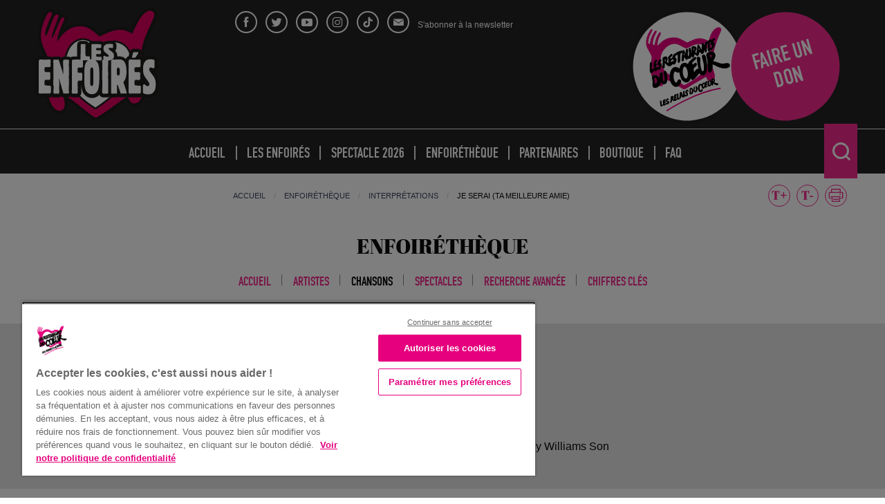

--- FILE ---
content_type: text/html; charset=UTF-8
request_url: https://www.enfoires.fr/enfoiretheque/interpretations/je-serai-ta-meilleure-amie/
body_size: 13335
content:
<!doctype html>
<html dir="ltr" lang="fr-FR" prefix="og: https://ogp.me/ns#" class="no-js">
    <head>
        <meta charset="UTF-8">
        <title>Les Enfoirés : Je serai (Ta meilleure amie) | Les Enfoirés</title>

        <meta http-equiv="X-UA-Compatible" content="IE=edge,chrome=1">
        <meta name="viewport" content="width=device-width, initial-scale=1.0">

        <link rel="shortcut icon" href="https://www.enfoires.fr/wp-content/themes/enfoires/assets/images/favicons/favicon.ico">
        <link rel="apple-touch-icon" sizes="180x180" href="https://www.enfoires.fr/wp-content/themes/enfoires/assets/images/favicons/apple-touch-icon.png">
        <link rel="icon" type="image/png" sizes="32x32" href="https://www.enfoires.fr/wp-content/themes/enfoires/assets/images/favicons/favicon-32x32.png">
        <link rel="icon" type="image/png" sizes="16x16" href="https://www.enfoires.fr/wp-content/themes/enfoires/assets/images/favicons/favicon-16x16.png">
        <link rel="manifest" href="https://www.enfoires.fr/wp-content/themes/enfoires/assets/images/favicons/manifest.json">
        <link rel="mask-icon" href="https://www.enfoires.fr/wp-content/themes/enfoires/assets/images/favicons/safari-pinned-tab.svg" color="#f12b8e">
        <meta name="msapplication-config" content="https://www.enfoires.fr/wp-content/themes/enfoires/assets/images/favicons/browserconfig.xml">
        <meta name="theme-color" content="#ffffff">

        
		<!-- All in One SEO 4.9.1.1 - aioseo.com -->
	<meta name="robots" content="max-image-preview:large" />
	<link rel="canonical" href="https://www.enfoires.fr/enfoiretheque/interpretations/je-serai-ta-meilleure-amie/" />
	<meta name="generator" content="All in One SEO (AIOSEO) 4.9.1.1" />
		<meta property="og:locale" content="fr_FR" />
		<meta property="og:site_name" content="Les Enfoirés" />
		<meta property="og:type" content="article" />
		<meta property="og:title" content="Je serai (Ta meilleure amie) | Les Enfoirés" />
		<meta property="og:url" content="https://www.enfoires.fr/enfoiretheque/interpretations/je-serai-ta-meilleure-amie/" />
		<meta property="og:image" content="https://www.enfoires.fr/wp-content/uploads/2017/11/facebook-enfoires.jpg" />
		<meta property="og:image:secure_url" content="https://www.enfoires.fr/wp-content/uploads/2017/11/facebook-enfoires.jpg" />
		<meta property="og:image:width" content="1200" />
		<meta property="og:image:height" content="630" />
		<meta property="article:published_time" content="2020-10-29T13:20:00+00:00" />
		<meta property="article:modified_time" content="2020-10-29T13:20:00+00:00" />
		<meta name="twitter:card" content="summary" />
		<meta name="twitter:title" content="Je serai (Ta meilleure amie) | Les Enfoirés" />
		<meta name="twitter:image" content="https://www.enfoires.fr/wp-content/uploads/2017/11/facebook-enfoires.jpg" />
		<script type="application/ld+json" class="aioseo-schema">
			{"@context":"https:\/\/schema.org","@graph":[{"@type":"BreadcrumbList","@id":"https:\/\/www.enfoires.fr\/enfoiretheque\/interpretations\/je-serai-ta-meilleure-amie\/#breadcrumblist","itemListElement":[{"@type":"ListItem","@id":"https:\/\/www.enfoires.fr#listItem","position":1,"name":"Home","item":"https:\/\/www.enfoires.fr","nextItem":{"@type":"ListItem","@id":"https:\/\/www.enfoires.fr\/enfoiretheque\/interpretations\/#listItem","name":"Interpr\u00e9tations"}},{"@type":"ListItem","@id":"https:\/\/www.enfoires.fr\/enfoiretheque\/interpretations\/#listItem","position":2,"name":"Interpr\u00e9tations","item":"https:\/\/www.enfoires.fr\/enfoiretheque\/interpretations\/","nextItem":{"@type":"ListItem","@id":"https:\/\/www.enfoires.fr\/enfoiretheque\/interpretations\/je-serai-ta-meilleure-amie\/#listItem","name":"Je serai (Ta meilleure amie)"},"previousItem":{"@type":"ListItem","@id":"https:\/\/www.enfoires.fr#listItem","name":"Home"}},{"@type":"ListItem","@id":"https:\/\/www.enfoires.fr\/enfoiretheque\/interpretations\/je-serai-ta-meilleure-amie\/#listItem","position":3,"name":"Je serai (Ta meilleure amie)","previousItem":{"@type":"ListItem","@id":"https:\/\/www.enfoires.fr\/enfoiretheque\/interpretations\/#listItem","name":"Interpr\u00e9tations"}}]},{"@type":"Organization","@id":"https:\/\/www.enfoires.fr\/#organization","name":"Les Enfoir\u00e9s","description":"Site officiel","url":"https:\/\/www.enfoires.fr\/"},{"@type":"WebPage","@id":"https:\/\/www.enfoires.fr\/enfoiretheque\/interpretations\/je-serai-ta-meilleure-amie\/#webpage","url":"https:\/\/www.enfoires.fr\/enfoiretheque\/interpretations\/je-serai-ta-meilleure-amie\/","name":"Je serai (Ta meilleure amie) | Les Enfoir\u00e9s","inLanguage":"fr-FR","isPartOf":{"@id":"https:\/\/www.enfoires.fr\/#website"},"breadcrumb":{"@id":"https:\/\/www.enfoires.fr\/enfoiretheque\/interpretations\/je-serai-ta-meilleure-amie\/#breadcrumblist"},"datePublished":"2020-10-29T14:20:00+01:00","dateModified":"2020-10-29T14:20:00+01:00"},{"@type":"WebSite","@id":"https:\/\/www.enfoires.fr\/#website","url":"https:\/\/www.enfoires.fr\/","name":"Les Enfoir\u00e9s","description":"Site officiel","inLanguage":"fr-FR","publisher":{"@id":"https:\/\/www.enfoires.fr\/#organization"}}]}
		</script>
		<!-- All in One SEO -->

<link rel="alternate" title="oEmbed (JSON)" type="application/json+oembed" href="https://www.enfoires.fr/wp-json/oembed/1.0/embed?url=https%3A%2F%2Fwww.enfoires.fr%2Fenfoiretheque%2Finterpretations%2Fje-serai-ta-meilleure-amie%2F&#038;lang=fr" />
<link rel="alternate" title="oEmbed (XML)" type="text/xml+oembed" href="https://www.enfoires.fr/wp-json/oembed/1.0/embed?url=https%3A%2F%2Fwww.enfoires.fr%2Fenfoiretheque%2Finterpretations%2Fje-serai-ta-meilleure-amie%2F&#038;format=xml&#038;lang=fr" />
<style id='wp-img-auto-sizes-contain-inline-css' type='text/css'>
img:is([sizes=auto i],[sizes^="auto," i]){contain-intrinsic-size:3000px 1500px}
/*# sourceURL=wp-img-auto-sizes-contain-inline-css */
</style>
<style id='wp-emoji-styles-inline-css' type='text/css'>

	img.wp-smiley, img.emoji {
		display: inline !important;
		border: none !important;
		box-shadow: none !important;
		height: 1em !important;
		width: 1em !important;
		margin: 0 0.07em !important;
		vertical-align: -0.1em !important;
		background: none !important;
		padding: 0 !important;
	}
/*# sourceURL=wp-emoji-styles-inline-css */
</style>
<style id='wp-block-library-inline-css' type='text/css'>
:root{--wp-block-synced-color:#7a00df;--wp-block-synced-color--rgb:122,0,223;--wp-bound-block-color:var(--wp-block-synced-color);--wp-editor-canvas-background:#ddd;--wp-admin-theme-color:#007cba;--wp-admin-theme-color--rgb:0,124,186;--wp-admin-theme-color-darker-10:#006ba1;--wp-admin-theme-color-darker-10--rgb:0,107,160.5;--wp-admin-theme-color-darker-20:#005a87;--wp-admin-theme-color-darker-20--rgb:0,90,135;--wp-admin-border-width-focus:2px}@media (min-resolution:192dpi){:root{--wp-admin-border-width-focus:1.5px}}.wp-element-button{cursor:pointer}:root .has-very-light-gray-background-color{background-color:#eee}:root .has-very-dark-gray-background-color{background-color:#313131}:root .has-very-light-gray-color{color:#eee}:root .has-very-dark-gray-color{color:#313131}:root .has-vivid-green-cyan-to-vivid-cyan-blue-gradient-background{background:linear-gradient(135deg,#00d084,#0693e3)}:root .has-purple-crush-gradient-background{background:linear-gradient(135deg,#34e2e4,#4721fb 50%,#ab1dfe)}:root .has-hazy-dawn-gradient-background{background:linear-gradient(135deg,#faaca8,#dad0ec)}:root .has-subdued-olive-gradient-background{background:linear-gradient(135deg,#fafae1,#67a671)}:root .has-atomic-cream-gradient-background{background:linear-gradient(135deg,#fdd79a,#004a59)}:root .has-nightshade-gradient-background{background:linear-gradient(135deg,#330968,#31cdcf)}:root .has-midnight-gradient-background{background:linear-gradient(135deg,#020381,#2874fc)}:root{--wp--preset--font-size--normal:16px;--wp--preset--font-size--huge:42px}.has-regular-font-size{font-size:1em}.has-larger-font-size{font-size:2.625em}.has-normal-font-size{font-size:var(--wp--preset--font-size--normal)}.has-huge-font-size{font-size:var(--wp--preset--font-size--huge)}.has-text-align-center{text-align:center}.has-text-align-left{text-align:left}.has-text-align-right{text-align:right}.has-fit-text{white-space:nowrap!important}#end-resizable-editor-section{display:none}.aligncenter{clear:both}.items-justified-left{justify-content:flex-start}.items-justified-center{justify-content:center}.items-justified-right{justify-content:flex-end}.items-justified-space-between{justify-content:space-between}.screen-reader-text{border:0;clip-path:inset(50%);height:1px;margin:-1px;overflow:hidden;padding:0;position:absolute;width:1px;word-wrap:normal!important}.screen-reader-text:focus{background-color:#ddd;clip-path:none;color:#444;display:block;font-size:1em;height:auto;left:5px;line-height:normal;padding:15px 23px 14px;text-decoration:none;top:5px;width:auto;z-index:100000}html :where(.has-border-color){border-style:solid}html :where([style*=border-top-color]){border-top-style:solid}html :where([style*=border-right-color]){border-right-style:solid}html :where([style*=border-bottom-color]){border-bottom-style:solid}html :where([style*=border-left-color]){border-left-style:solid}html :where([style*=border-width]){border-style:solid}html :where([style*=border-top-width]){border-top-style:solid}html :where([style*=border-right-width]){border-right-style:solid}html :where([style*=border-bottom-width]){border-bottom-style:solid}html :where([style*=border-left-width]){border-left-style:solid}html :where(img[class*=wp-image-]){height:auto;max-width:100%}:where(figure){margin:0 0 1em}html :where(.is-position-sticky){--wp-admin--admin-bar--position-offset:var(--wp-admin--admin-bar--height,0px)}@media screen and (max-width:600px){html :where(.is-position-sticky){--wp-admin--admin-bar--position-offset:0px}}

/*# sourceURL=wp-block-library-inline-css */
</style><style id='global-styles-inline-css' type='text/css'>
:root{--wp--preset--aspect-ratio--square: 1;--wp--preset--aspect-ratio--4-3: 4/3;--wp--preset--aspect-ratio--3-4: 3/4;--wp--preset--aspect-ratio--3-2: 3/2;--wp--preset--aspect-ratio--2-3: 2/3;--wp--preset--aspect-ratio--16-9: 16/9;--wp--preset--aspect-ratio--9-16: 9/16;--wp--preset--color--black: #000000;--wp--preset--color--cyan-bluish-gray: #abb8c3;--wp--preset--color--white: #ffffff;--wp--preset--color--pale-pink: #f78da7;--wp--preset--color--vivid-red: #cf2e2e;--wp--preset--color--luminous-vivid-orange: #ff6900;--wp--preset--color--luminous-vivid-amber: #fcb900;--wp--preset--color--light-green-cyan: #7bdcb5;--wp--preset--color--vivid-green-cyan: #00d084;--wp--preset--color--pale-cyan-blue: #8ed1fc;--wp--preset--color--vivid-cyan-blue: #0693e3;--wp--preset--color--vivid-purple: #9b51e0;--wp--preset--gradient--vivid-cyan-blue-to-vivid-purple: linear-gradient(135deg,rgb(6,147,227) 0%,rgb(155,81,224) 100%);--wp--preset--gradient--light-green-cyan-to-vivid-green-cyan: linear-gradient(135deg,rgb(122,220,180) 0%,rgb(0,208,130) 100%);--wp--preset--gradient--luminous-vivid-amber-to-luminous-vivid-orange: linear-gradient(135deg,rgb(252,185,0) 0%,rgb(255,105,0) 100%);--wp--preset--gradient--luminous-vivid-orange-to-vivid-red: linear-gradient(135deg,rgb(255,105,0) 0%,rgb(207,46,46) 100%);--wp--preset--gradient--very-light-gray-to-cyan-bluish-gray: linear-gradient(135deg,rgb(238,238,238) 0%,rgb(169,184,195) 100%);--wp--preset--gradient--cool-to-warm-spectrum: linear-gradient(135deg,rgb(74,234,220) 0%,rgb(151,120,209) 20%,rgb(207,42,186) 40%,rgb(238,44,130) 60%,rgb(251,105,98) 80%,rgb(254,248,76) 100%);--wp--preset--gradient--blush-light-purple: linear-gradient(135deg,rgb(255,206,236) 0%,rgb(152,150,240) 100%);--wp--preset--gradient--blush-bordeaux: linear-gradient(135deg,rgb(254,205,165) 0%,rgb(254,45,45) 50%,rgb(107,0,62) 100%);--wp--preset--gradient--luminous-dusk: linear-gradient(135deg,rgb(255,203,112) 0%,rgb(199,81,192) 50%,rgb(65,88,208) 100%);--wp--preset--gradient--pale-ocean: linear-gradient(135deg,rgb(255,245,203) 0%,rgb(182,227,212) 50%,rgb(51,167,181) 100%);--wp--preset--gradient--electric-grass: linear-gradient(135deg,rgb(202,248,128) 0%,rgb(113,206,126) 100%);--wp--preset--gradient--midnight: linear-gradient(135deg,rgb(2,3,129) 0%,rgb(40,116,252) 100%);--wp--preset--font-size--small: 13px;--wp--preset--font-size--medium: 20px;--wp--preset--font-size--large: 36px;--wp--preset--font-size--x-large: 42px;--wp--preset--spacing--20: 0.44rem;--wp--preset--spacing--30: 0.67rem;--wp--preset--spacing--40: 1rem;--wp--preset--spacing--50: 1.5rem;--wp--preset--spacing--60: 2.25rem;--wp--preset--spacing--70: 3.38rem;--wp--preset--spacing--80: 5.06rem;--wp--preset--shadow--natural: 6px 6px 9px rgba(0, 0, 0, 0.2);--wp--preset--shadow--deep: 12px 12px 50px rgba(0, 0, 0, 0.4);--wp--preset--shadow--sharp: 6px 6px 0px rgba(0, 0, 0, 0.2);--wp--preset--shadow--outlined: 6px 6px 0px -3px rgb(255, 255, 255), 6px 6px rgb(0, 0, 0);--wp--preset--shadow--crisp: 6px 6px 0px rgb(0, 0, 0);}:where(.is-layout-flex){gap: 0.5em;}:where(.is-layout-grid){gap: 0.5em;}body .is-layout-flex{display: flex;}.is-layout-flex{flex-wrap: wrap;align-items: center;}.is-layout-flex > :is(*, div){margin: 0;}body .is-layout-grid{display: grid;}.is-layout-grid > :is(*, div){margin: 0;}:where(.wp-block-columns.is-layout-flex){gap: 2em;}:where(.wp-block-columns.is-layout-grid){gap: 2em;}:where(.wp-block-post-template.is-layout-flex){gap: 1.25em;}:where(.wp-block-post-template.is-layout-grid){gap: 1.25em;}.has-black-color{color: var(--wp--preset--color--black) !important;}.has-cyan-bluish-gray-color{color: var(--wp--preset--color--cyan-bluish-gray) !important;}.has-white-color{color: var(--wp--preset--color--white) !important;}.has-pale-pink-color{color: var(--wp--preset--color--pale-pink) !important;}.has-vivid-red-color{color: var(--wp--preset--color--vivid-red) !important;}.has-luminous-vivid-orange-color{color: var(--wp--preset--color--luminous-vivid-orange) !important;}.has-luminous-vivid-amber-color{color: var(--wp--preset--color--luminous-vivid-amber) !important;}.has-light-green-cyan-color{color: var(--wp--preset--color--light-green-cyan) !important;}.has-vivid-green-cyan-color{color: var(--wp--preset--color--vivid-green-cyan) !important;}.has-pale-cyan-blue-color{color: var(--wp--preset--color--pale-cyan-blue) !important;}.has-vivid-cyan-blue-color{color: var(--wp--preset--color--vivid-cyan-blue) !important;}.has-vivid-purple-color{color: var(--wp--preset--color--vivid-purple) !important;}.has-black-background-color{background-color: var(--wp--preset--color--black) !important;}.has-cyan-bluish-gray-background-color{background-color: var(--wp--preset--color--cyan-bluish-gray) !important;}.has-white-background-color{background-color: var(--wp--preset--color--white) !important;}.has-pale-pink-background-color{background-color: var(--wp--preset--color--pale-pink) !important;}.has-vivid-red-background-color{background-color: var(--wp--preset--color--vivid-red) !important;}.has-luminous-vivid-orange-background-color{background-color: var(--wp--preset--color--luminous-vivid-orange) !important;}.has-luminous-vivid-amber-background-color{background-color: var(--wp--preset--color--luminous-vivid-amber) !important;}.has-light-green-cyan-background-color{background-color: var(--wp--preset--color--light-green-cyan) !important;}.has-vivid-green-cyan-background-color{background-color: var(--wp--preset--color--vivid-green-cyan) !important;}.has-pale-cyan-blue-background-color{background-color: var(--wp--preset--color--pale-cyan-blue) !important;}.has-vivid-cyan-blue-background-color{background-color: var(--wp--preset--color--vivid-cyan-blue) !important;}.has-vivid-purple-background-color{background-color: var(--wp--preset--color--vivid-purple) !important;}.has-black-border-color{border-color: var(--wp--preset--color--black) !important;}.has-cyan-bluish-gray-border-color{border-color: var(--wp--preset--color--cyan-bluish-gray) !important;}.has-white-border-color{border-color: var(--wp--preset--color--white) !important;}.has-pale-pink-border-color{border-color: var(--wp--preset--color--pale-pink) !important;}.has-vivid-red-border-color{border-color: var(--wp--preset--color--vivid-red) !important;}.has-luminous-vivid-orange-border-color{border-color: var(--wp--preset--color--luminous-vivid-orange) !important;}.has-luminous-vivid-amber-border-color{border-color: var(--wp--preset--color--luminous-vivid-amber) !important;}.has-light-green-cyan-border-color{border-color: var(--wp--preset--color--light-green-cyan) !important;}.has-vivid-green-cyan-border-color{border-color: var(--wp--preset--color--vivid-green-cyan) !important;}.has-pale-cyan-blue-border-color{border-color: var(--wp--preset--color--pale-cyan-blue) !important;}.has-vivid-cyan-blue-border-color{border-color: var(--wp--preset--color--vivid-cyan-blue) !important;}.has-vivid-purple-border-color{border-color: var(--wp--preset--color--vivid-purple) !important;}.has-vivid-cyan-blue-to-vivid-purple-gradient-background{background: var(--wp--preset--gradient--vivid-cyan-blue-to-vivid-purple) !important;}.has-light-green-cyan-to-vivid-green-cyan-gradient-background{background: var(--wp--preset--gradient--light-green-cyan-to-vivid-green-cyan) !important;}.has-luminous-vivid-amber-to-luminous-vivid-orange-gradient-background{background: var(--wp--preset--gradient--luminous-vivid-amber-to-luminous-vivid-orange) !important;}.has-luminous-vivid-orange-to-vivid-red-gradient-background{background: var(--wp--preset--gradient--luminous-vivid-orange-to-vivid-red) !important;}.has-very-light-gray-to-cyan-bluish-gray-gradient-background{background: var(--wp--preset--gradient--very-light-gray-to-cyan-bluish-gray) !important;}.has-cool-to-warm-spectrum-gradient-background{background: var(--wp--preset--gradient--cool-to-warm-spectrum) !important;}.has-blush-light-purple-gradient-background{background: var(--wp--preset--gradient--blush-light-purple) !important;}.has-blush-bordeaux-gradient-background{background: var(--wp--preset--gradient--blush-bordeaux) !important;}.has-luminous-dusk-gradient-background{background: var(--wp--preset--gradient--luminous-dusk) !important;}.has-pale-ocean-gradient-background{background: var(--wp--preset--gradient--pale-ocean) !important;}.has-electric-grass-gradient-background{background: var(--wp--preset--gradient--electric-grass) !important;}.has-midnight-gradient-background{background: var(--wp--preset--gradient--midnight) !important;}.has-small-font-size{font-size: var(--wp--preset--font-size--small) !important;}.has-medium-font-size{font-size: var(--wp--preset--font-size--medium) !important;}.has-large-font-size{font-size: var(--wp--preset--font-size--large) !important;}.has-x-large-font-size{font-size: var(--wp--preset--font-size--x-large) !important;}
/*# sourceURL=global-styles-inline-css */
</style>

<style id='classic-theme-styles-inline-css' type='text/css'>
/*! This file is auto-generated */
.wp-block-button__link{color:#fff;background-color:#32373c;border-radius:9999px;box-shadow:none;text-decoration:none;padding:calc(.667em + 2px) calc(1.333em + 2px);font-size:1.125em}.wp-block-file__button{background:#32373c;color:#fff;text-decoration:none}
/*# sourceURL=/wp-includes/css/classic-themes.min.css */
</style>
<link rel='stylesheet' id='foobox-free-min-css' href='https://www.enfoires.fr/wp-content/plugins/foobox-image-lightbox/free/css/foobox.free.min.css?ver=2.7.35' media='all' />
<link rel='stylesheet' id='widgetopts-styles-css' href='https://www.enfoires.fr/wp-content/plugins/widget-options/assets/css/widget-options.css?ver=4.1.3' media='all' />
<link rel='stylesheet' id='main-style-css' href='https://www.enfoires.fr/wp-content/themes/enfoires/style.css?ver=1.0' media='all' />
<script type="text/javascript" src="https://www.enfoires.fr/wp-content/themes/enfoires/assets/includes/lib/modernizr-2.7.1.min.js?ver=2.7.1" id="modernizr-js"></script>
<script type="text/javascript" src="https://www.enfoires.fr/wp-includes/js/jquery/jquery.min.js?ver=3.7.1" id="jquery-core-js"></script>
<script type="text/javascript" src="https://www.enfoires.fr/wp-includes/js/jquery/jquery-migrate.min.js?ver=3.4.1" id="jquery-migrate-js"></script>
<script type="text/javascript" id="foobox-free-min-js-before">
/* <![CDATA[ */
/* Run FooBox FREE (v2.7.35) */
var FOOBOX = window.FOOBOX = {
	ready: true,
	disableOthers: false,
	o: {wordpress: { enabled: true }, countMessage:'%index / %total', captions: { onlyShowOnHover: true, dataTitle: ["captionTitle","title"], dataDesc: ["captionDesc","description"] }, rel: '', excludes:'.fbx-link,.nofoobox,.nolightbox,a[href*="pinterest.com/pin/create/button/"]', affiliate : { enabled: false }, error: "Could not load the item"},
	selectors: [
		".gallery", ".wp-block-gallery", ".wp-caption", ".wp-block-image", "a:has(img[class*=wp-image-])", ".foobox"
	],
	pre: function( $ ){
		// Custom JavaScript (Pre)
		
	},
	post: function( $ ){
		// Custom JavaScript (Post)
		
		// Custom Captions Code
		
	},
	custom: function( $ ){
		// Custom Extra JS
		
	}
};
//# sourceURL=foobox-free-min-js-before
/* ]]> */
</script>
<script type="text/javascript" src="https://www.enfoires.fr/wp-content/plugins/foobox-image-lightbox/free/js/foobox.free.min.js?ver=2.7.35" id="foobox-free-min-js"></script>
<script>document.documentElement.className += " js";</script>
<!--[if lt IE 9]><script src="http://html5shim.googlecode.com/svn/trunk/html5.js"></script><![endif]--><!-- Début de la mention OneTrust de consentement aux cookies pour le domaine enfoires.fr -->
		<script src='https://cdn.cookielaw.org/scripttemplates/otSDKStub.js' type='text/javascript' charset='UTF-8' data-domain-script='0192d7a9-6a15-722f-86bd-605f976068f4'></script>
		<script type='text/javascript'>
				function OptanonWrapper() { }
		</script>
		<!-- Fin de la mention OneTrust de consentement aux cookies pour le domaine enfoires.fr -->

		<!-- Google Tag Manager -->
		<script>(function(w,d,s,l,i){w[l]=w[l]||[];w[l].push({'gtm.start':
		new Date().getTime(),event:'gtm.js'});var f=d.getElementsByTagName(s)[0],
		j=d.createElement(s),dl=l!='dataLayer'?'&l='+l:'';j.async=true;j.src=
		'https://www.googletagmanager.com/gtm.js?id='+i+dl;f.parentNode.insertBefore(j,f);
		})(window,document,'script','dataLayer','GTM-K2HGR8F6');</script>
		<!-- End Google Tag Manager -->
    </head>
    <body class="wp-singular cpt_eft_acting-template-default single single-cpt_eft_acting postid-12911 wp-theme-enfoires">

        
        <div class="wrapper" id="top">
            <header class="header js-header" role="banner">
                <!-- Header -->
                <div class="header--inner">
                    <div class="row large-collapse align-middle">
                        <div class="columns expand small-9 medium-4 large-3 header--left">
                            <div class="logo">
                                                                    <a href="https://www.enfoires.fr">
                                        <img src="https://www.enfoires.fr/wp-content/themes/enfoires/assets/images/logos/logo.svg" alt="Logo" class="logo-img">
                                    </a>
                                
                                                                    <p class="hide">Les Enfoirés : Site officiel</p>
                                                            </div>
                        </div>
                        <div class="columns small-2 medium-8 large-9 header--right">
                            <div class="row large-collapse no-margin">
                                <div class="columns small-12 medium-12 large-7 hide-for-print header--inner-share">

                                    
                                    <div class="header-top--sociaux">
                                                                                    <a class="header-top--sociaux-link header-top--sociaux-facebook" href="https://www.facebook.com/LesEnfoires/" target="_blank" title="Facebook (nouvelle fenêtre)">
                                                <span class="icon-facebook"></span>
                                            </a>
                                                                                                                            <a class="header-top--sociaux-link header-top--sociaux-twitter" href="https://twitter.com/enfoires?lang=fr" target="_blank" title="Twitter (nouvelle fenêtre)">
                                                <span class="icon-twitter"></span>
                                            </a>
                                                                                                                            <a class="header-top--sociaux-link header-top--sociaux-youtube" href="https://www.youtube.com/user/LesEnfoiresVEVO" target="_blank" title="Youtube (nouvelle fenêtre)">
                                                <span class="icon-youtube"></span>
                                            </a>
                                                                                                                            <a class="header-top--sociaux-link header-top--sociaux-instagram" href="https://www.instagram.com/enfoiresofficiel/" target="_blank" title="Instagram (nouvelle fenêtre)">
                                                <span class="icon-instagram"></span>
                                            </a>
                                                                                                                            <a class="header-top--sociaux-link header-top--sociaux-tiktok" href="https://www.tiktok.com/@lesenfoires" target="_blank" title="Tiktok (nouvelle fenêtre)">
                                                <span class="icon-tiktok"></span>
                                            </a>
                                                                            </div>

                                    
                                    <div class="header-top--newsletter">
                                        <a class="header-top--newsletter-link d-block" data-open="modal-newsletter">
                                            <span class="icon-newsletter"></span>
                                            <span class="header-top--newsletter-title">S'abonner à la newsletter</span>
                                        </a>
                                    </div>

                                    <div class="reveal small modal-newsletter" id="modal-newsletter" data-reveal>
                                        <div class="reveal-content">
                                            
                                            <iframe width="100%" src="https://033fe2c6.sibforms.com/serve/[base64]" frameborder="0" scrolling="auto" allowfullscreen style="display: block;margin-left: auto;margin-right: auto;max-width: 100%;"></iframe>                                        </div>

                                        <button class="close-button" data-close aria-label="Close modal" type="button">
                                            <span aria-hidden="true">&times;</span>
                                        </button>
                                    </div>

                                                                    </div>

                                <div class="columns small-12 large-5 hide-for-print header--right--link">

                                    
                                    <div class="shortcut-button">
                                        <div class="shortcut-button--bloc text-right">
                                                                                            <div class="shortcut-button--circle shortcut-button--circle-restos text-center">
                                                    <a class="shortcut-button--circle-link" href="https://www.restosducoeur.org/" target="_blank">
                                                        <img src="https://www.enfoires.fr/wp-content/themes/enfoires/assets/images/logos/logo-restos.svg"/>
                                                    </a>
                                                </div>
                                                                                                                                        <div class="shortcut-button--circle text-center">
                                                    <a class="shortcut-button--circle-link text-family-din text-uppercase" href="https://dons.restosducoeur.org/?reserved_campaign_code=B3303" target="_blank">Faire un don</a>
                                                </div>
                                                                                    </div>
                                    </div>

                                </div>
                            </div>
                        </div>
                    </div>
                </div>

                <!-- Navigation principale -->
                <div class="nav-group js-navbar hide-for-print">
                    <div class="row nav-group--inner">
                        <nav class="nav column" role="navigation">
                            <button class="menu-button js-open-menu hide-for-large"><span class="icon-menu"></span> Menu</button>
                            <ul class="menu js-menu header-menu"><li id="menu-item-146" class="menu-item menu-item-type-post_type menu-item-object-page menu-item-home"><a href="https://www.enfoires.fr/" class="menu-item--link">Accueil</a></li>
<li id="menu-item-3701" class="menu-item menu-item-type-custom menu-item-object-custom menu-item-has-children"><a class="menu-item--link">Les Enfoirés</a>
<ul class="sub-menu">
	<li id="menu-item-144" class="menu-item menu-item-type-post_type menu-item-object-page"><a href="https://www.enfoires.fr/presentation/" class="menu-item--link">Présentation</a></li>
	<li id="menu-item-149" class="menu-item menu-item-type-post_type_archive menu-item-object-cpt_date_cle"><a href="https://www.enfoires.fr/dates-cles/" class="menu-item--link">Dates clés</a></li>
	<li id="menu-item-153" class="menu-item menu-item-type-post_type_archive menu-item-object-cpt_photos"><a href="https://www.enfoires.fr/photos/" class="menu-item--link">Galerie Photos</a></li>
	<li id="menu-item-142" class="menu-item menu-item-type-post_type menu-item-object-page"><a href="https://www.enfoires.fr/videos/" class="menu-item--link">Vidéos</a></li>
	<li id="menu-item-141" class="menu-item menu-item-type-post_type menu-item-object-page"><a href="https://www.enfoires.fr/comptes-et-budget/" class="menu-item--link">Comptes et budget</a></li>
	<li id="menu-item-145" class="menu-item menu-item-type-post_type menu-item-object-page current_page_parent"><a href="https://www.enfoires.fr/actus/" class="menu-item--link">Nos actualités</a></li>
	<li id="menu-item-150" class="menu-item menu-item-type-post_type_archive menu-item-object-cpt_agenda"><a href="https://www.enfoires.fr/agenda/" class="menu-item--link">Agenda</a></li>
</ul>
</li>
<li id="menu-item-140" class="menu-spectacle menu-item menu-item-type-post_type menu-item-object-page menu-item-has-children"><a href="https://www.enfoires.fr/spectacle/" class="menu-item--link">Spectacle 2026</a><ul class="sub-menu"><li id="menu-item-344" class="menu-spectacle menu-item menu-item-type-post_type menu-item-object-page"><a title="7 Concerts" href="https://www.enfoires.fr/spectacle/#bloc-344" class="menu-item--link">7 Concerts</a></li><li id="menu-item-5081" class="menu-spectacle menu-item menu-item-type-post_type menu-item-object-page"><a title="Les artistes" href="https://www.enfoires.fr/spectacle/#bloc-5081" class="menu-item--link">Les artistes</a></li><li id="menu-item-19204" class="menu-spectacle menu-item menu-item-type-post_type menu-item-object-page"><a title="La boutique en ligne" href="https://www.enfoires.fr/spectacle/#bloc-19204" class="menu-item--link">La boutique en ligne</a></li><li id="menu-item-20523" class="menu-spectacle menu-item menu-item-type-post_type menu-item-object-page"><a title="CD / DVD 2026" href="https://www.enfoires.fr/spectacle/#bloc-20523" class="menu-item--link">CD / DVD 2026</a></li><li id="menu-item-362" class="menu-spectacle menu-item menu-item-type-post_type menu-item-object-page"><a title="Accor Arena" href="https://www.enfoires.fr/spectacle/#bloc-362" class="menu-item--link">Accor Arena</a></li></ul></li>
<li id="menu-item-19543" class="menu-item menu-item-type-post_type menu-item-object-page"><a href="https://www.enfoires.fr/enfoiretheque/" class="menu-item--link">Enfoiréthèque</a></li>
<li id="menu-item-148" class="menu-item menu-item-type-custom menu-item-object-custom menu-item-has-children"><a class="menu-item--link">Partenaires</a>
<ul class="sub-menu">
	<li id="menu-item-139" class="menu-item menu-item-type-post_type menu-item-object-page"><a href="https://www.enfoires.fr/devenir-partenaire/" class="menu-item--link">Devenir partenaire</a></li>
	<li id="menu-item-151" class="menu-item menu-item-type-post_type_archive menu-item-object-cpt_partenaires"><a href="https://www.enfoires.fr/nos-partenaires/" class="menu-item--link">Nos partenaires</a></li>
</ul>
</li>
<li id="menu-item-154" class="menu-item menu-item-type-post_type_archive menu-item-object-cpt_boutique"><a href="https://www.enfoires.fr/boutique/" class="menu-item--link">Boutique</a></li>
<li id="menu-item-152" class="menu-item menu-item-type-post_type_archive menu-item-object-cpt_faq"><a href="https://www.enfoires.fr/questions-reponses/" class="menu-item--link">FAQ</a></li>
</ul>
                            <div class="header-search">
                                <span class="header-search--icon js-open-search">
                                    <span class="circle">
                                        <span class="span"></span>
                                        <span class="span"></span>
                                        <span class="span"></span>
                                    </span>
                                    <span class="cross">
                                        <span class="span"></span>
                                        <span class="span"></span>
                                    </span>
                                </span>
                                <form class="header-search--form" method="get" action="https://www.enfoires.fr" role="search">
    <div class="input-group">

        <input class="search-input input-group-field" type="search" name="s" placeholder="Rechercher par mots clés">

        <div class="input-group-button">
            <button class="search-submit" type="submit" role="button">Ok</button>
        </div>
    </div>
</form>
                            </div>
                        </nav>

                    </div>
                </div>
            </header>

                                                                                <div class="row tools--container">
                    <div class="column medium-shrink hide-for-print">
                                            </div>
                    <div class="column small-12 medium-expand">
                        <ul id="breadcrumbs" class="breadcrumbs"><li class="item-home"><a class="bread-link bread-home" href="https://www.enfoires.fr" title="Accueil">Accueil</a></li><li class="item-home"><a class="bread-link bread-home" href="https://www.enfoires.fr/enfoiretheque/" title="Enfoiréthèque">Enfoiréthèque</a></li><li class="item-cat item-custom-post-type-cpt_eft_acting"><a class="bread-cat bread-custom-post-type-cpt_eft_acting" href="https://www.enfoires.fr/enfoiretheque/interpretations/" title="Interprétations">Interprétations</a></li><li class="item-current item-12911"><span class="bread-current bread-12911" title="Je serai (Ta meilleure amie)">Je serai (Ta meilleure amie)</span></li></ul>                    </div>
                    <div class="column shrink tools hide-for-print hide-for-small-only">
                        <button type="button" class="js-zoom-plus tools--button icon-tplus"></button>
                        <button type="button" class="js-zoom-moins tools--button icon-tmoins"></button>
                        <button type="button" class="js-print-page tools--button icon-print"></button>
                    </div>
                </div>
            
<section class="main" role="main">

    
        
        <article id="acting-12911" class="enfoiretheque-single">

            <div class="row">
                <header class="post-head column small-12">

                    <h1 class="page-title">Enfoiréthèque</h1>

                    <ul class="enfoiretheque-menu">
    <li class="enfoiretheque-menu-item">
        <a class="enfoiretheque-menu-link" href="https://www.enfoires.fr/enfoiretheque/">Accueil</a>
    </li>
    <li class="enfoiretheque-menu-item">
        <a class="enfoiretheque-menu-link" href="https://www.enfoires.fr/enfoiretheque/artistes/">Artistes</a>
    </li>
    <li class="enfoiretheque-menu-item is-active">
        <a class="enfoiretheque-menu-link" href="https://www.enfoires.fr/enfoiretheque/interpretations/">Chansons</a>
    </li>
    <li class="enfoiretheque-menu-item">
        <a class="enfoiretheque-menu-link" href="https://www.enfoires.fr/enfoiretheque/spectacles/">Spectacles</a>
    </li>
    <li class="enfoiretheque-menu-item">
        <a class="enfoiretheque-menu-link" href="https://www.enfoires.fr/enfoiretheque-recherche/">Recherche avancée</a>
    </li>
    <li class="enfoiretheque-menu-item">
        <a class="enfoiretheque-menu-link" href="https://www.enfoires.fr/enfoiretheque-statistiques/">Chiffres clés</a>
    </li>
</ul>

                    <div class="share-button hide-for-print">
			<div class="share-button--button">
					<a class="share-button--icon share-button--facebook" target="_blank" title="Partager sur Facebook" href="https://www.facebook.com/sharer.php?u=http://www.enfoires.fr/enfoiretheque/interpretations/je-serai-ta-meilleure-amie/" rel="nofollow" onclick="javascript:window.open(this.href, '', 'menubar=no,toolbar=no,resizable=yes,scrollbars=yes,height=500,width=700');return false; ga('send', 'event', 'Partage', 'facebook', 'Je serai (Ta meilleure amie)');">
							<span class="icon-facebook"></span>
					</a>
					<a class="share-button--icon share-button--twitter" target="_blank" title="Partager sur Twitter" href="https://twitter.com/share?url=http://www.enfoires.fr/enfoiretheque/interpretations/je-serai-ta-meilleure-amie/&amp;text=Je serai (Ta meilleure amie)" rel="nofollow" onclick="javascript:window.open(this.href, '', 'menubar=no,toolbar=no,resizable=yes,scrollbars=yes,height=500,width=700');return false; ga('send', 'event', 'Partage', 'twitter', 'Je serai (Ta meilleure amie)');">
							<span class="icon-twitter"></span>
					</a>
			</div>
	</div>
                </header>
            </div>

            <div class="page-content">

                <div class="enfoiretheque-single-header">
                    <div class="row align-middle">
                        <div class="column small-12">
                            <a class="link-icon-hover-left" href="https://www.enfoires.fr/enfoiretheque/interpretations/">
                                <span class="icon-back icon-left"></span>Retour à la liste des chansons
                            </a>
                            <h2>Je serai (Ta meilleure amie)</h2>
                            <p class="enfoiretheque-single-job">
                                Chanson                            </p>
                        </div>

                        
                                                <div class="column small-12 medium-6 enfoiretheque-single-infos">
                                                            <p class="enfoiretheque-single-infos-item">
                                    <span>Auteur : </span>
                                    Louis Element                                </p>
                            
                            
                                                            <p class="enfoiretheque-single-infos-item">
                                    <span>Compositeur : </span>
                                    Johnny Williams                                </p>
                            
                            
                                                            <p class="enfoiretheque-single-infos-item">
                                    <span>Interprète : </span>
                                    Lorie                                </p>
                                                    </div>

                        <div class="column small-12 medium-6 enfoiretheque-single-infos">
                                                            <p class="enfoiretheque-single-infos-item">
                                    <span>Année : </span>
                                    2001</p>
                            
                                                            <p class="enfoiretheque-single-infos-item">
                                    <span>Éditions : </span>
                                    Johnny Williams Son                                </p>
                            
                                                    </div>

                                                <div class="column small-12 enfoiretheque-single-infos">
                            
                            
                                                    </div>
                    </div>
                </div>

                                    <div class="enfoiretheque-single-shows">
                        <div class="row">
                            <div class="column small-12">

                                <h3 class="enfoiretheque-tabs-content-title no-border">
                                    Interprétée                                                                            dans le spectacle suivant
                                                                    </h3>

                                <ul class="accordion enfoiretheque-accordion" data-accordion data-multi-expand="true" data-allow-all-closed="true" data-deep-link="true" data-deep-link-smudge="true">
                                                                            <li class="accordion-item is-active" data-accordion-item>
                                            <a href="#show-13743" class="accordion-title">
                                                <img width="150" height="150" src="https://www.enfoires.fr/wp-content/uploads/2020/10/images-disques-2004-av.jpg" class="enfoiretheque-accordion-image wp-post-image" alt="" decoding="async" loading="lazy" />                                                <span class="enfoiretheque-accordion-text">
                                                    <span class="text-family-din text-uppercase text-size-xstrong">Les Enfoirés dans l'Espace</span><br>
                                                    <span class="text-size-body text-color-dark-gray">2004</span>
                                                </span>
                                            </a>
                                            <div class="accordion-content" data-tab-content id="show-13743">

                                                <div class="row align-right">
                                                    <div class="column shrink">
                                                        <a href="https://www.enfoires.fr/enfoiretheque/spectacles/les-enfoires-dans-lespace/" title="Les Enfoirés dans l'Espace" class="button-more enfoiretheque-more">Accéder à la fiche de ce spectacle</a>
                                                    </div>
                                                </div>

                                                                                                            <div class="row align-middle">
                                                                                                                                    <div class="column small-12 medium-shrink"><img width="372" height="300" src="https://www.enfoires.fr/wp-content/uploads/2020/10/images-concerts-563.jpg" class="enfoiretheque-acting-image" alt="" decoding="async" loading="lazy" srcset="https://www.enfoires.fr/wp-content/uploads/2020/10/images-concerts-563.jpg 372w, https://www.enfoires.fr/wp-content/uploads/2020/10/images-concerts-563-300x242.jpg 300w" sizes="(max-width: 372px) 100vw, 372px" /></div>
                                                                
                                                                                                                                    <div class="column shrink">
                                                                        <p class="enfoiretheque-audio">Ecouter un extrait audio</p>
                                                                        <audio src="https://www.enfoires.fr/wp-content/uploads/2020/10/audio-563.mp3" controls controlsList="nodownload" class="enfoiretheque-audio-reader">Veuillez mettre à jour votre navigateur !</audio>
                                                                    </div>
                                                                                                                            </div>
                                                        
                                                        
                                                        <div class="enfoiretheque-artist-list">
                                                                                                                                                                                            <p class="enfoiretheque-list-title">
                                                                        <span class="icon-eft-song"></span>Chant                                                                        <span class="enfoiretheque-complementary">(1)</span>
                                                                    </p>

                                                                    <div class="row">
                                                                                                                                                    <div class="column small-12 medium-6 enfoiretheque-artist-item-wrapper">
                                                                                <div class="enfoiretheque-artist-item">
                                                                                    <div class="row align-justify align-middle">
                                                                                        <div class="column expand">
                                                                                            <a href="https://www.enfoires.fr/enfoiretheque/artistes/michele-laroque/" title="Michèle Laroque">Michèle Laroque</a>
                                                                                        </div>
                                                                                                                                                                                    <div class="column shrink">
                                                                                                <a href="https://www.enfoires.fr/enfoiretheque/artistes/michele-laroque/" title="Michèle Laroque" class="enfoiretheque-artist-item-image">
                                                                                                    <img width="375" height="300" src="https://www.enfoires.fr/wp-content/uploads/2020/10/93-2.jpg" class="attachment-post-thumbnail size-post-thumbnail wp-post-image" alt="" decoding="async" loading="lazy" srcset="https://www.enfoires.fr/wp-content/uploads/2020/10/93-2.jpg 375w, https://www.enfoires.fr/wp-content/uploads/2020/10/93-2-300x240.jpg 300w" sizes="(max-width: 375px) 100vw, 375px" />                                                                                                </a>
                                                                                            </div>
                                                                                                                                                                            </div>
                                                                                </div>
                                                                            </div>
                                                                                                                                            </div>
                                                                                                                                                                                                                                                                                                                                                                                    <p class="enfoiretheque-list-title">
                                                                        <span class="icon-eft-figurant"></span>Chœur ou figuration                                                                        <span class="enfoiretheque-complementary">(3)</span>
                                                                    </p>

                                                                    <div class="row">
                                                                                                                                                    <div class="column small-12 medium-6 enfoiretheque-artist-item-wrapper">
                                                                                <div class="enfoiretheque-artist-item">
                                                                                    <div class="row align-justify align-middle">
                                                                                        <div class="column expand">
                                                                                            <a href="https://www.enfoires.fr/enfoiretheque/artistes/gerard-darmon/" title="Gérard Darmon">Gérard Darmon</a>
                                                                                        </div>
                                                                                                                                                                                    <div class="column shrink">
                                                                                                <a href="https://www.enfoires.fr/enfoiretheque/artistes/gerard-darmon/" title="Gérard Darmon" class="enfoiretheque-artist-item-image">
                                                                                                    <img width="250" height="200" src="https://www.enfoires.fr/wp-content/uploads/2020/10/images-portraits-general-enfoires-155.jpg" class="attachment-post-thumbnail size-post-thumbnail wp-post-image" alt="" decoding="async" loading="lazy" />                                                                                                </a>
                                                                                            </div>
                                                                                                                                                                            </div>
                                                                                </div>
                                                                            </div>
                                                                                                                                                    <div class="column small-12 medium-6 enfoiretheque-artist-item-wrapper">
                                                                                <div class="enfoiretheque-artist-item">
                                                                                    <div class="row align-justify align-middle">
                                                                                        <div class="column expand">
                                                                                            <a href="https://www.enfoires.fr/enfoiretheque/artistes/lorie-pester/" title="Lorie Pester">Lorie Pester</a>
                                                                                        </div>
                                                                                                                                                                                    <div class="column shrink">
                                                                                                <a href="https://www.enfoires.fr/enfoiretheque/artistes/lorie-pester/" title="Lorie Pester" class="enfoiretheque-artist-item-image">
                                                                                                    <img width="375" height="300" src="https://www.enfoires.fr/wp-content/uploads/2020/10/104-2.jpg" class="attachment-post-thumbnail size-post-thumbnail wp-post-image" alt="" decoding="async" loading="lazy" srcset="https://www.enfoires.fr/wp-content/uploads/2020/10/104-2.jpg 375w, https://www.enfoires.fr/wp-content/uploads/2020/10/104-2-300x240.jpg 300w" sizes="(max-width: 375px) 100vw, 375px" />                                                                                                </a>
                                                                                            </div>
                                                                                                                                                                            </div>
                                                                                </div>
                                                                            </div>
                                                                                                                                                    <div class="column small-12 medium-6 enfoiretheque-artist-item-wrapper">
                                                                                <div class="enfoiretheque-artist-item">
                                                                                    <div class="row align-justify align-middle">
                                                                                        <div class="column expand">
                                                                                            <a href="https://www.enfoires.fr/enfoiretheque/artistes/marc-lavoine/" title="Marc Lavoine">Marc Lavoine</a>
                                                                                        </div>
                                                                                                                                                                                    <div class="column shrink">
                                                                                                <a href="https://www.enfoires.fr/enfoiretheque/artistes/marc-lavoine/" title="Marc Lavoine" class="enfoiretheque-artist-item-image">
                                                                                                    <img width="375" height="300" src="https://www.enfoires.fr/wp-content/uploads/2020/10/images-portraits-general-enfoires-95.jpg" class="attachment-post-thumbnail size-post-thumbnail wp-post-image" alt="" decoding="async" loading="lazy" srcset="https://www.enfoires.fr/wp-content/uploads/2020/10/images-portraits-general-enfoires-95.jpg 375w, https://www.enfoires.fr/wp-content/uploads/2020/10/images-portraits-general-enfoires-95-300x240.jpg 300w" sizes="(max-width: 375px) 100vw, 375px" />                                                                                                </a>
                                                                                            </div>
                                                                                                                                                                            </div>
                                                                                </div>
                                                                            </div>
                                                                                                                                            </div>
                                                                                                                                                                                                                                                </div>

                                                                                                                    <p><strong>
                                                                                                                                    Fait partie du tableau/medley "Amour"
                                                                 :                                                            </strong></p>

                                                                                                                            <ul class="enfoiretheque-list">
                                                                                                                                            <li>
                                                                                                                                                            <a href="https://www.enfoires.fr/enfoiretheque/interpretations/love-me-please-love-me/#show-13743" title="Love me, please love me">Love me, please love me</a>
                                                                            
                                                                            
                                                                            
                                                                            
                                                                                                                                                    </li>
                                                                                                                                            <li>
                                                                                                                                                            <a href="https://www.enfoires.fr/enfoiretheque/interpretations/donne-moi-le-temps/#show-13743" title="Donne-moi le temps">Donne-moi le temps</a>
                                                                            
                                                                            
                                                                            
                                                                            
                                                                                                                                                    </li>
                                                                                                                                            <li>
                                                                                                                                                            <a href="https://www.enfoires.fr/enfoiretheque/interpretations/jte-mentirai/#show-13743" title="J&rsquo;te mentirai">J&rsquo;te mentirai</a>
                                                                            
                                                                            
                                                                            
                                                                            
                                                                                                                                                    </li>
                                                                                                                                            <li>
                                                                            Je serai (Ta meilleure amie)
                                                                            
                                                                            
                                                                            
                                                                                                                                                    </li>
                                                                                                                                            <li>
                                                                                                                                                            <a href="https://www.enfoires.fr/enfoiretheque/interpretations/le-mal-aime/#show-13743" title="Le mal aimé">Le mal aimé</a>
                                                                            
                                                                            
                                                                            
                                                                            
                                                                                                                                                    </li>
                                                                                                                                            <li>
                                                                                                                                                            <a href="https://www.enfoires.fr/enfoiretheque/interpretations/parle-moi/#show-13743" title="Parle-moi">Parle-moi</a>
                                                                            
                                                                            
                                                                            
                                                                            
                                                                                                                                                    </li>
                                                                                                                                            <li>
                                                                                                                                                            <a href="https://www.enfoires.fr/enfoiretheque/interpretations/aimons-nous-vivants/#show-13743" title="Aimons-nous vivants">Aimons-nous vivants</a>
                                                                            
                                                                            
                                                                            
                                                                            
                                                                                                                                                    </li>
                                                                                                                                    </ul>
                                                                                                                                                                                                                    </div>
                                        </li>
                                                                    </ul>
                            </div>
                        </div>
                    </div>
                
            </div>

        </article>

    
</section>


<footer class="footer hide-for-print" role="contentinfo">
	<div class="footer-bottom">

		<div class="hide-for-print"></div>

		<div class="row">
			<div class="column small-12">
				<nav class="footer-nav">
					<ul class="menu footer-menu"><li id="menu-item-146" class="menu-item menu-item-type-post_type menu-item-object-page menu-item-home"><a href="https://www.enfoires.fr/" class="menu-item--link">Accueil</a></li>
<li id="menu-item-3701" class="menu-item menu-item-type-custom menu-item-object-custom menu-item-has-children"><a class="menu-item--link">Les Enfoirés</a>
<ul class="sub-menu">
	<li id="menu-item-144" class="menu-item menu-item-type-post_type menu-item-object-page"><a href="https://www.enfoires.fr/presentation/" class="menu-item--link">Présentation</a></li>
	<li id="menu-item-149" class="menu-item menu-item-type-post_type_archive menu-item-object-cpt_date_cle"><a href="https://www.enfoires.fr/dates-cles/" class="menu-item--link">Dates clés</a></li>
	<li id="menu-item-153" class="menu-item menu-item-type-post_type_archive menu-item-object-cpt_photos"><a href="https://www.enfoires.fr/photos/" class="menu-item--link">Galerie Photos</a></li>
	<li id="menu-item-142" class="menu-item menu-item-type-post_type menu-item-object-page"><a href="https://www.enfoires.fr/videos/" class="menu-item--link">Vidéos</a></li>
	<li id="menu-item-141" class="menu-item menu-item-type-post_type menu-item-object-page"><a href="https://www.enfoires.fr/comptes-et-budget/" class="menu-item--link">Comptes et budget</a></li>
	<li id="menu-item-145" class="menu-item menu-item-type-post_type menu-item-object-page current_page_parent"><a href="https://www.enfoires.fr/actus/" class="menu-item--link">Nos actualités</a></li>
	<li id="menu-item-150" class="menu-item menu-item-type-post_type_archive menu-item-object-cpt_agenda"><a href="https://www.enfoires.fr/agenda/" class="menu-item--link">Agenda</a></li>
</ul>
</li>
<li id="menu-item-140" class="menu-spectacle menu-item menu-item-type-post_type menu-item-object-page menu-item-has-children"><a href="https://www.enfoires.fr/spectacle/" class="menu-item--link">Spectacle 2026</a><ul class="sub-menu"><li id="menu-item-344" class="menu-spectacle menu-item menu-item-type-post_type menu-item-object-page"><a title="7 Concerts" href="https://www.enfoires.fr/spectacle/#bloc-344" class="menu-item--link">7 Concerts</a></li><li id="menu-item-5081" class="menu-spectacle menu-item menu-item-type-post_type menu-item-object-page"><a title="Les artistes" href="https://www.enfoires.fr/spectacle/#bloc-5081" class="menu-item--link">Les artistes</a></li><li id="menu-item-19204" class="menu-spectacle menu-item menu-item-type-post_type menu-item-object-page"><a title="La boutique en ligne" href="https://www.enfoires.fr/spectacle/#bloc-19204" class="menu-item--link">La boutique en ligne</a></li><li id="menu-item-20523" class="menu-spectacle menu-item menu-item-type-post_type menu-item-object-page"><a title="CD / DVD 2026" href="https://www.enfoires.fr/spectacle/#bloc-20523" class="menu-item--link">CD / DVD 2026</a></li><li id="menu-item-362" class="menu-spectacle menu-item menu-item-type-post_type menu-item-object-page"><a title="Accor Arena" href="https://www.enfoires.fr/spectacle/#bloc-362" class="menu-item--link">Accor Arena</a></li></ul></li>
<li id="menu-item-19543" class="menu-item menu-item-type-post_type menu-item-object-page"><a href="https://www.enfoires.fr/enfoiretheque/" class="menu-item--link">Enfoiréthèque</a></li>
<li id="menu-item-148" class="menu-item menu-item-type-custom menu-item-object-custom menu-item-has-children"><a class="menu-item--link">Partenaires</a>
<ul class="sub-menu">
	<li id="menu-item-139" class="menu-item menu-item-type-post_type menu-item-object-page"><a href="https://www.enfoires.fr/devenir-partenaire/" class="menu-item--link">Devenir partenaire</a></li>
	<li id="menu-item-151" class="menu-item menu-item-type-post_type_archive menu-item-object-cpt_partenaires"><a href="https://www.enfoires.fr/nos-partenaires/" class="menu-item--link">Nos partenaires</a></li>
</ul>
</li>
<li id="menu-item-154" class="menu-item menu-item-type-post_type_archive menu-item-object-cpt_boutique"><a href="https://www.enfoires.fr/boutique/" class="menu-item--link">Boutique</a></li>
<li id="menu-item-152" class="menu-item menu-item-type-post_type_archive menu-item-object-cpt_faq"><a href="https://www.enfoires.fr/questions-reponses/" class="menu-item--link">FAQ</a></li>
</ul>					<img src="https://www.enfoires.fr/wp-content/themes/enfoires/assets/images/elements/signature.png" alt="On compte sur vous" class="footer-bottom--signature">
				</nav>

				<p class="footer-bottom--credit no-margin">
					<a href="https://www.enfoires.fr/accessibilite/" class="text-color-medium-gray hide-for-print" target="_blank">Accessibilité : non conforme</a> |
					<a href="https://www.restosducoeur.org/confidentialite/" class="text-color-medium-gray hide-for-print" target="_blank">Confidentialité</a> |
					<a href="https://www.enfoires.fr/mentions-legales/" class="text-color-medium-gray hide-for-print">Mentions légales</a>
					| 2017 © <a class="footer-bottom--agency-link" href="http://www.proximit-agency.fr/" target="_blank" title="Proximit Agency (nouvelle fenêtre)" rel="nofollow"></a>
				</p>
			</div>
		</div>
	</div>

</footer>


	<div class="site-footer-flash js-banner-fixed" data-banner="flash">
					<p class="site-footer-flash-image-container">
				<img src="https://www.enfoires.fr/wp-content/uploads/2025/06/au-pays-des-enfoires-330x180.jpg" class="site-footer-flash-image">
			</p>
							<p class="site-footer-flash-title text-family-abril text-size-medium text-color-secondary">Flash info</p>
					<div class="site-footer-flash-excerpt"><p>La billetterie des concerts 2026 ouvre ce mardi 14.10 à 10h (cliquez sur en savoir plus pour retrouver la liste des points de vente)</p>
</div>
					<a href="https://linktr.ee/BilletterieEnfoires" class="site-footer-flash-link" title="En savoir plus" target="">En savoir plus</a>
		
		<button type="button" class="icon-close modal-close js-close-banner-fixed"></button>
	</div>

<a href="#top" class="js-scrollTop scrollTop hide-for-print" title="Top"><span class="icon-top"></span>Haut</a>
</div>


<script type="speculationrules">
{"prefetch":[{"source":"document","where":{"and":[{"href_matches":"/*"},{"not":{"href_matches":["/wp-*.php","/wp-admin/*","/wp-content/uploads/*","/wp-content/*","/wp-content/plugins/*","/wp-content/themes/enfoires/*","/*\\?(.+)"]}},{"not":{"selector_matches":"a[rel~=\"nofollow\"]"}},{"not":{"selector_matches":".no-prefetch, .no-prefetch a"}}]},"eagerness":"conservative"}]}
</script>
<script type="text/javascript" src="https://www.enfoires.fr/wp-content/themes/enfoires/assets/includes/isotope/isotope.pkgd.min.js?ver=3.0.4" id="isotope-js-js"></script>
<script type="text/javascript" src="https://www.enfoires.fr/wp-content/themes/enfoires/assets/includes/foundation-sites/dist/foundation.min.js?ver=6.4.3" id="foundation-js-js"></script>
<script type="text/javascript" src="https://www.enfoires.fr/wp-content/themes/enfoires/assets/includes/offscreen/offscreen.min.js?ver=1.0.0" id="offscreen-js-js"></script>
<script type="text/javascript" src="https://www.enfoires.fr/wp-content/themes/enfoires/assets/includes/owl-carousel/owl.carousel.min.js?ver=2.2.1" id="owl-js-js"></script>
<script type="text/javascript" src="https://www.enfoires.fr/wp-content/themes/enfoires/assets/includes/select2/js/select2.min.js?ver=4.0.3" id="select2-js-js"></script>
<script type="text/javascript" src="https://www.enfoires.fr/wp-content/themes/enfoires/assets/includes/lib/jquery.hoverdir.js?ver=1.1.2" id="hoverdir-js-js"></script>
<script type="text/javascript" src="https://www.enfoires.fr/wp-content/themes/enfoires/assets/includes/lib/jquery.menu-aim.js?ver=1.0.0" id="aim-js-js"></script>
<script type="text/javascript" src="https://www.enfoires.fr/wp-content/themes/enfoires/assets/includes/lib/lazyload.min.js?ver=1.0.0" id="lazyload-js-js"></script>
<script type="text/javascript" src="https://www.enfoires.fr/wp-content/themes/enfoires/assets/includes/jquery.cookie/jquery.cookie.js?ver=1.4.1" id="cookie-js-js"></script>
<script type="module"  src="https://www.enfoires.fr/wp-content/plugins/all-in-one-seo-pack/dist/Lite/assets/table-of-contents.95d0dfce.js?ver=4.9.1.1" id="aioseo/js/src/vue/standalone/blocks/table-of-contents/frontend.js-js"></script>
<script type="text/javascript" src="https://www.enfoires.fr/wp-content/themes/enfoires/assets/js/enfoiretheque.js?ver=1.0.0" id="enfoiretheque-script-js"></script>
<script type="text/javascript" src="https://www.enfoires.fr/wp-content/themes/enfoires/assets/js/agenda.js?ver=1.0.0" id="agenda-script-js"></script>
<script type="text/javascript" src="https://www.enfoires.fr/wp-content/themes/enfoires/assets/js/partenaires.js?ver=1.0.0" id="partenaires-script-js"></script>
<script type="text/javascript" src="https://www.enfoires.fr/wp-content/themes/enfoires/assets/js/photos.js?ver=1.0.0" id="photos-script-js"></script>
<script type="text/javascript" src="https://www.enfoires.fr/wp-content/themes/enfoires/assets/js/posts.js?ver=1.0.0" id="posts-script-js"></script>
<script type="text/javascript" src="https://www.enfoires.fr/wp-content/themes/enfoires/assets/js/timeline.js?ver=1.0.0" id="timeline-script-js"></script>
<script type="text/javascript" src="https://www.enfoires.fr/wp-content/themes/enfoires/assets/js/videos.js?ver=1.0.0" id="videos-script-js"></script>
<script type="text/javascript" id="app-script-js-extra">
/* <![CDATA[ */
var quiz = {"formID":"14"};
//# sourceURL=app-script-js-extra
/* ]]> */
</script>
<script type="text/javascript" id="app-script-js-before">
/* <![CDATA[ */
var ajaxurl = "https://www.enfoires.fr/wp-admin/admin-ajax.php"
//# sourceURL=app-script-js-before
/* ]]> */
</script>
<script type="text/javascript" src="https://www.enfoires.fr/wp-content/themes/enfoires/assets/js/app.js?ver=1.0.0" id="app-script-js"></script>
<script id="wp-emoji-settings" type="application/json">
{"baseUrl":"https://s.w.org/images/core/emoji/17.0.2/72x72/","ext":".png","svgUrl":"https://s.w.org/images/core/emoji/17.0.2/svg/","svgExt":".svg","source":{"concatemoji":"https://www.enfoires.fr/wp-includes/js/wp-emoji-release.min.js?ver=6.9"}}
</script>
<script type="module">
/* <![CDATA[ */
/*! This file is auto-generated */
const a=JSON.parse(document.getElementById("wp-emoji-settings").textContent),o=(window._wpemojiSettings=a,"wpEmojiSettingsSupports"),s=["flag","emoji"];function i(e){try{var t={supportTests:e,timestamp:(new Date).valueOf()};sessionStorage.setItem(o,JSON.stringify(t))}catch(e){}}function c(e,t,n){e.clearRect(0,0,e.canvas.width,e.canvas.height),e.fillText(t,0,0);t=new Uint32Array(e.getImageData(0,0,e.canvas.width,e.canvas.height).data);e.clearRect(0,0,e.canvas.width,e.canvas.height),e.fillText(n,0,0);const a=new Uint32Array(e.getImageData(0,0,e.canvas.width,e.canvas.height).data);return t.every((e,t)=>e===a[t])}function p(e,t){e.clearRect(0,0,e.canvas.width,e.canvas.height),e.fillText(t,0,0);var n=e.getImageData(16,16,1,1);for(let e=0;e<n.data.length;e++)if(0!==n.data[e])return!1;return!0}function u(e,t,n,a){switch(t){case"flag":return n(e,"\ud83c\udff3\ufe0f\u200d\u26a7\ufe0f","\ud83c\udff3\ufe0f\u200b\u26a7\ufe0f")?!1:!n(e,"\ud83c\udde8\ud83c\uddf6","\ud83c\udde8\u200b\ud83c\uddf6")&&!n(e,"\ud83c\udff4\udb40\udc67\udb40\udc62\udb40\udc65\udb40\udc6e\udb40\udc67\udb40\udc7f","\ud83c\udff4\u200b\udb40\udc67\u200b\udb40\udc62\u200b\udb40\udc65\u200b\udb40\udc6e\u200b\udb40\udc67\u200b\udb40\udc7f");case"emoji":return!a(e,"\ud83e\u1fac8")}return!1}function f(e,t,n,a){let r;const o=(r="undefined"!=typeof WorkerGlobalScope&&self instanceof WorkerGlobalScope?new OffscreenCanvas(300,150):document.createElement("canvas")).getContext("2d",{willReadFrequently:!0}),s=(o.textBaseline="top",o.font="600 32px Arial",{});return e.forEach(e=>{s[e]=t(o,e,n,a)}),s}function r(e){var t=document.createElement("script");t.src=e,t.defer=!0,document.head.appendChild(t)}a.supports={everything:!0,everythingExceptFlag:!0},new Promise(t=>{let n=function(){try{var e=JSON.parse(sessionStorage.getItem(o));if("object"==typeof e&&"number"==typeof e.timestamp&&(new Date).valueOf()<e.timestamp+604800&&"object"==typeof e.supportTests)return e.supportTests}catch(e){}return null}();if(!n){if("undefined"!=typeof Worker&&"undefined"!=typeof OffscreenCanvas&&"undefined"!=typeof URL&&URL.createObjectURL&&"undefined"!=typeof Blob)try{var e="postMessage("+f.toString()+"("+[JSON.stringify(s),u.toString(),c.toString(),p.toString()].join(",")+"));",a=new Blob([e],{type:"text/javascript"});const r=new Worker(URL.createObjectURL(a),{name:"wpTestEmojiSupports"});return void(r.onmessage=e=>{i(n=e.data),r.terminate(),t(n)})}catch(e){}i(n=f(s,u,c,p))}t(n)}).then(e=>{for(const n in e)a.supports[n]=e[n],a.supports.everything=a.supports.everything&&a.supports[n],"flag"!==n&&(a.supports.everythingExceptFlag=a.supports.everythingExceptFlag&&a.supports[n]);var t;a.supports.everythingExceptFlag=a.supports.everythingExceptFlag&&!a.supports.flag,a.supports.everything||((t=a.source||{}).concatemoji?r(t.concatemoji):t.wpemoji&&t.twemoji&&(r(t.twemoji),r(t.wpemoji)))});
//# sourceURL=https://www.enfoires.fr/wp-includes/js/wp-emoji-loader.min.js
/* ]]> */
</script>


<!--[if lte IE 9]>
<div class="old_browser">
<p>Vous utilisez un navigateur web trop ancien pour profiter pleinement de ce site !<br>
Si vous en avez la possibilité, mettez le à jour (<a target="_blank" href="http://windows.microsoft.com/fr-fr/internet-explorer/download-ie" rel="external nofollow">plus d'info</a>)
ou choississez un navigateur plus récent <a  target="_blank" href="http://outdatedbrowser.com/" rel="external nofollow">en suivant ce lien.</a></p>
</div>
<![endif]-->

</body>

</html>

--- FILE ---
content_type: text/html; charset=utf-8
request_url: https://www.google.com/recaptcha/api2/anchor?ar=1&k=6Lc35cYpAAAAAHZ3Q6rUPXCltEuJkNOO0vh9HPMu&co=aHR0cHM6Ly8wMzNmZTJjNi5zaWJmb3Jtcy5jb206NDQz&hl=fr&v=PoyoqOPhxBO7pBk68S4YbpHZ&size=invisible&anchor-ms=20000&execute-ms=30000&cb=3kibi3nx8log
body_size: 48700
content:
<!DOCTYPE HTML><html dir="ltr" lang="fr"><head><meta http-equiv="Content-Type" content="text/html; charset=UTF-8">
<meta http-equiv="X-UA-Compatible" content="IE=edge">
<title>reCAPTCHA</title>
<style type="text/css">
/* cyrillic-ext */
@font-face {
  font-family: 'Roboto';
  font-style: normal;
  font-weight: 400;
  font-stretch: 100%;
  src: url(//fonts.gstatic.com/s/roboto/v48/KFO7CnqEu92Fr1ME7kSn66aGLdTylUAMa3GUBHMdazTgWw.woff2) format('woff2');
  unicode-range: U+0460-052F, U+1C80-1C8A, U+20B4, U+2DE0-2DFF, U+A640-A69F, U+FE2E-FE2F;
}
/* cyrillic */
@font-face {
  font-family: 'Roboto';
  font-style: normal;
  font-weight: 400;
  font-stretch: 100%;
  src: url(//fonts.gstatic.com/s/roboto/v48/KFO7CnqEu92Fr1ME7kSn66aGLdTylUAMa3iUBHMdazTgWw.woff2) format('woff2');
  unicode-range: U+0301, U+0400-045F, U+0490-0491, U+04B0-04B1, U+2116;
}
/* greek-ext */
@font-face {
  font-family: 'Roboto';
  font-style: normal;
  font-weight: 400;
  font-stretch: 100%;
  src: url(//fonts.gstatic.com/s/roboto/v48/KFO7CnqEu92Fr1ME7kSn66aGLdTylUAMa3CUBHMdazTgWw.woff2) format('woff2');
  unicode-range: U+1F00-1FFF;
}
/* greek */
@font-face {
  font-family: 'Roboto';
  font-style: normal;
  font-weight: 400;
  font-stretch: 100%;
  src: url(//fonts.gstatic.com/s/roboto/v48/KFO7CnqEu92Fr1ME7kSn66aGLdTylUAMa3-UBHMdazTgWw.woff2) format('woff2');
  unicode-range: U+0370-0377, U+037A-037F, U+0384-038A, U+038C, U+038E-03A1, U+03A3-03FF;
}
/* math */
@font-face {
  font-family: 'Roboto';
  font-style: normal;
  font-weight: 400;
  font-stretch: 100%;
  src: url(//fonts.gstatic.com/s/roboto/v48/KFO7CnqEu92Fr1ME7kSn66aGLdTylUAMawCUBHMdazTgWw.woff2) format('woff2');
  unicode-range: U+0302-0303, U+0305, U+0307-0308, U+0310, U+0312, U+0315, U+031A, U+0326-0327, U+032C, U+032F-0330, U+0332-0333, U+0338, U+033A, U+0346, U+034D, U+0391-03A1, U+03A3-03A9, U+03B1-03C9, U+03D1, U+03D5-03D6, U+03F0-03F1, U+03F4-03F5, U+2016-2017, U+2034-2038, U+203C, U+2040, U+2043, U+2047, U+2050, U+2057, U+205F, U+2070-2071, U+2074-208E, U+2090-209C, U+20D0-20DC, U+20E1, U+20E5-20EF, U+2100-2112, U+2114-2115, U+2117-2121, U+2123-214F, U+2190, U+2192, U+2194-21AE, U+21B0-21E5, U+21F1-21F2, U+21F4-2211, U+2213-2214, U+2216-22FF, U+2308-230B, U+2310, U+2319, U+231C-2321, U+2336-237A, U+237C, U+2395, U+239B-23B7, U+23D0, U+23DC-23E1, U+2474-2475, U+25AF, U+25B3, U+25B7, U+25BD, U+25C1, U+25CA, U+25CC, U+25FB, U+266D-266F, U+27C0-27FF, U+2900-2AFF, U+2B0E-2B11, U+2B30-2B4C, U+2BFE, U+3030, U+FF5B, U+FF5D, U+1D400-1D7FF, U+1EE00-1EEFF;
}
/* symbols */
@font-face {
  font-family: 'Roboto';
  font-style: normal;
  font-weight: 400;
  font-stretch: 100%;
  src: url(//fonts.gstatic.com/s/roboto/v48/KFO7CnqEu92Fr1ME7kSn66aGLdTylUAMaxKUBHMdazTgWw.woff2) format('woff2');
  unicode-range: U+0001-000C, U+000E-001F, U+007F-009F, U+20DD-20E0, U+20E2-20E4, U+2150-218F, U+2190, U+2192, U+2194-2199, U+21AF, U+21E6-21F0, U+21F3, U+2218-2219, U+2299, U+22C4-22C6, U+2300-243F, U+2440-244A, U+2460-24FF, U+25A0-27BF, U+2800-28FF, U+2921-2922, U+2981, U+29BF, U+29EB, U+2B00-2BFF, U+4DC0-4DFF, U+FFF9-FFFB, U+10140-1018E, U+10190-1019C, U+101A0, U+101D0-101FD, U+102E0-102FB, U+10E60-10E7E, U+1D2C0-1D2D3, U+1D2E0-1D37F, U+1F000-1F0FF, U+1F100-1F1AD, U+1F1E6-1F1FF, U+1F30D-1F30F, U+1F315, U+1F31C, U+1F31E, U+1F320-1F32C, U+1F336, U+1F378, U+1F37D, U+1F382, U+1F393-1F39F, U+1F3A7-1F3A8, U+1F3AC-1F3AF, U+1F3C2, U+1F3C4-1F3C6, U+1F3CA-1F3CE, U+1F3D4-1F3E0, U+1F3ED, U+1F3F1-1F3F3, U+1F3F5-1F3F7, U+1F408, U+1F415, U+1F41F, U+1F426, U+1F43F, U+1F441-1F442, U+1F444, U+1F446-1F449, U+1F44C-1F44E, U+1F453, U+1F46A, U+1F47D, U+1F4A3, U+1F4B0, U+1F4B3, U+1F4B9, U+1F4BB, U+1F4BF, U+1F4C8-1F4CB, U+1F4D6, U+1F4DA, U+1F4DF, U+1F4E3-1F4E6, U+1F4EA-1F4ED, U+1F4F7, U+1F4F9-1F4FB, U+1F4FD-1F4FE, U+1F503, U+1F507-1F50B, U+1F50D, U+1F512-1F513, U+1F53E-1F54A, U+1F54F-1F5FA, U+1F610, U+1F650-1F67F, U+1F687, U+1F68D, U+1F691, U+1F694, U+1F698, U+1F6AD, U+1F6B2, U+1F6B9-1F6BA, U+1F6BC, U+1F6C6-1F6CF, U+1F6D3-1F6D7, U+1F6E0-1F6EA, U+1F6F0-1F6F3, U+1F6F7-1F6FC, U+1F700-1F7FF, U+1F800-1F80B, U+1F810-1F847, U+1F850-1F859, U+1F860-1F887, U+1F890-1F8AD, U+1F8B0-1F8BB, U+1F8C0-1F8C1, U+1F900-1F90B, U+1F93B, U+1F946, U+1F984, U+1F996, U+1F9E9, U+1FA00-1FA6F, U+1FA70-1FA7C, U+1FA80-1FA89, U+1FA8F-1FAC6, U+1FACE-1FADC, U+1FADF-1FAE9, U+1FAF0-1FAF8, U+1FB00-1FBFF;
}
/* vietnamese */
@font-face {
  font-family: 'Roboto';
  font-style: normal;
  font-weight: 400;
  font-stretch: 100%;
  src: url(//fonts.gstatic.com/s/roboto/v48/KFO7CnqEu92Fr1ME7kSn66aGLdTylUAMa3OUBHMdazTgWw.woff2) format('woff2');
  unicode-range: U+0102-0103, U+0110-0111, U+0128-0129, U+0168-0169, U+01A0-01A1, U+01AF-01B0, U+0300-0301, U+0303-0304, U+0308-0309, U+0323, U+0329, U+1EA0-1EF9, U+20AB;
}
/* latin-ext */
@font-face {
  font-family: 'Roboto';
  font-style: normal;
  font-weight: 400;
  font-stretch: 100%;
  src: url(//fonts.gstatic.com/s/roboto/v48/KFO7CnqEu92Fr1ME7kSn66aGLdTylUAMa3KUBHMdazTgWw.woff2) format('woff2');
  unicode-range: U+0100-02BA, U+02BD-02C5, U+02C7-02CC, U+02CE-02D7, U+02DD-02FF, U+0304, U+0308, U+0329, U+1D00-1DBF, U+1E00-1E9F, U+1EF2-1EFF, U+2020, U+20A0-20AB, U+20AD-20C0, U+2113, U+2C60-2C7F, U+A720-A7FF;
}
/* latin */
@font-face {
  font-family: 'Roboto';
  font-style: normal;
  font-weight: 400;
  font-stretch: 100%;
  src: url(//fonts.gstatic.com/s/roboto/v48/KFO7CnqEu92Fr1ME7kSn66aGLdTylUAMa3yUBHMdazQ.woff2) format('woff2');
  unicode-range: U+0000-00FF, U+0131, U+0152-0153, U+02BB-02BC, U+02C6, U+02DA, U+02DC, U+0304, U+0308, U+0329, U+2000-206F, U+20AC, U+2122, U+2191, U+2193, U+2212, U+2215, U+FEFF, U+FFFD;
}
/* cyrillic-ext */
@font-face {
  font-family: 'Roboto';
  font-style: normal;
  font-weight: 500;
  font-stretch: 100%;
  src: url(//fonts.gstatic.com/s/roboto/v48/KFO7CnqEu92Fr1ME7kSn66aGLdTylUAMa3GUBHMdazTgWw.woff2) format('woff2');
  unicode-range: U+0460-052F, U+1C80-1C8A, U+20B4, U+2DE0-2DFF, U+A640-A69F, U+FE2E-FE2F;
}
/* cyrillic */
@font-face {
  font-family: 'Roboto';
  font-style: normal;
  font-weight: 500;
  font-stretch: 100%;
  src: url(//fonts.gstatic.com/s/roboto/v48/KFO7CnqEu92Fr1ME7kSn66aGLdTylUAMa3iUBHMdazTgWw.woff2) format('woff2');
  unicode-range: U+0301, U+0400-045F, U+0490-0491, U+04B0-04B1, U+2116;
}
/* greek-ext */
@font-face {
  font-family: 'Roboto';
  font-style: normal;
  font-weight: 500;
  font-stretch: 100%;
  src: url(//fonts.gstatic.com/s/roboto/v48/KFO7CnqEu92Fr1ME7kSn66aGLdTylUAMa3CUBHMdazTgWw.woff2) format('woff2');
  unicode-range: U+1F00-1FFF;
}
/* greek */
@font-face {
  font-family: 'Roboto';
  font-style: normal;
  font-weight: 500;
  font-stretch: 100%;
  src: url(//fonts.gstatic.com/s/roboto/v48/KFO7CnqEu92Fr1ME7kSn66aGLdTylUAMa3-UBHMdazTgWw.woff2) format('woff2');
  unicode-range: U+0370-0377, U+037A-037F, U+0384-038A, U+038C, U+038E-03A1, U+03A3-03FF;
}
/* math */
@font-face {
  font-family: 'Roboto';
  font-style: normal;
  font-weight: 500;
  font-stretch: 100%;
  src: url(//fonts.gstatic.com/s/roboto/v48/KFO7CnqEu92Fr1ME7kSn66aGLdTylUAMawCUBHMdazTgWw.woff2) format('woff2');
  unicode-range: U+0302-0303, U+0305, U+0307-0308, U+0310, U+0312, U+0315, U+031A, U+0326-0327, U+032C, U+032F-0330, U+0332-0333, U+0338, U+033A, U+0346, U+034D, U+0391-03A1, U+03A3-03A9, U+03B1-03C9, U+03D1, U+03D5-03D6, U+03F0-03F1, U+03F4-03F5, U+2016-2017, U+2034-2038, U+203C, U+2040, U+2043, U+2047, U+2050, U+2057, U+205F, U+2070-2071, U+2074-208E, U+2090-209C, U+20D0-20DC, U+20E1, U+20E5-20EF, U+2100-2112, U+2114-2115, U+2117-2121, U+2123-214F, U+2190, U+2192, U+2194-21AE, U+21B0-21E5, U+21F1-21F2, U+21F4-2211, U+2213-2214, U+2216-22FF, U+2308-230B, U+2310, U+2319, U+231C-2321, U+2336-237A, U+237C, U+2395, U+239B-23B7, U+23D0, U+23DC-23E1, U+2474-2475, U+25AF, U+25B3, U+25B7, U+25BD, U+25C1, U+25CA, U+25CC, U+25FB, U+266D-266F, U+27C0-27FF, U+2900-2AFF, U+2B0E-2B11, U+2B30-2B4C, U+2BFE, U+3030, U+FF5B, U+FF5D, U+1D400-1D7FF, U+1EE00-1EEFF;
}
/* symbols */
@font-face {
  font-family: 'Roboto';
  font-style: normal;
  font-weight: 500;
  font-stretch: 100%;
  src: url(//fonts.gstatic.com/s/roboto/v48/KFO7CnqEu92Fr1ME7kSn66aGLdTylUAMaxKUBHMdazTgWw.woff2) format('woff2');
  unicode-range: U+0001-000C, U+000E-001F, U+007F-009F, U+20DD-20E0, U+20E2-20E4, U+2150-218F, U+2190, U+2192, U+2194-2199, U+21AF, U+21E6-21F0, U+21F3, U+2218-2219, U+2299, U+22C4-22C6, U+2300-243F, U+2440-244A, U+2460-24FF, U+25A0-27BF, U+2800-28FF, U+2921-2922, U+2981, U+29BF, U+29EB, U+2B00-2BFF, U+4DC0-4DFF, U+FFF9-FFFB, U+10140-1018E, U+10190-1019C, U+101A0, U+101D0-101FD, U+102E0-102FB, U+10E60-10E7E, U+1D2C0-1D2D3, U+1D2E0-1D37F, U+1F000-1F0FF, U+1F100-1F1AD, U+1F1E6-1F1FF, U+1F30D-1F30F, U+1F315, U+1F31C, U+1F31E, U+1F320-1F32C, U+1F336, U+1F378, U+1F37D, U+1F382, U+1F393-1F39F, U+1F3A7-1F3A8, U+1F3AC-1F3AF, U+1F3C2, U+1F3C4-1F3C6, U+1F3CA-1F3CE, U+1F3D4-1F3E0, U+1F3ED, U+1F3F1-1F3F3, U+1F3F5-1F3F7, U+1F408, U+1F415, U+1F41F, U+1F426, U+1F43F, U+1F441-1F442, U+1F444, U+1F446-1F449, U+1F44C-1F44E, U+1F453, U+1F46A, U+1F47D, U+1F4A3, U+1F4B0, U+1F4B3, U+1F4B9, U+1F4BB, U+1F4BF, U+1F4C8-1F4CB, U+1F4D6, U+1F4DA, U+1F4DF, U+1F4E3-1F4E6, U+1F4EA-1F4ED, U+1F4F7, U+1F4F9-1F4FB, U+1F4FD-1F4FE, U+1F503, U+1F507-1F50B, U+1F50D, U+1F512-1F513, U+1F53E-1F54A, U+1F54F-1F5FA, U+1F610, U+1F650-1F67F, U+1F687, U+1F68D, U+1F691, U+1F694, U+1F698, U+1F6AD, U+1F6B2, U+1F6B9-1F6BA, U+1F6BC, U+1F6C6-1F6CF, U+1F6D3-1F6D7, U+1F6E0-1F6EA, U+1F6F0-1F6F3, U+1F6F7-1F6FC, U+1F700-1F7FF, U+1F800-1F80B, U+1F810-1F847, U+1F850-1F859, U+1F860-1F887, U+1F890-1F8AD, U+1F8B0-1F8BB, U+1F8C0-1F8C1, U+1F900-1F90B, U+1F93B, U+1F946, U+1F984, U+1F996, U+1F9E9, U+1FA00-1FA6F, U+1FA70-1FA7C, U+1FA80-1FA89, U+1FA8F-1FAC6, U+1FACE-1FADC, U+1FADF-1FAE9, U+1FAF0-1FAF8, U+1FB00-1FBFF;
}
/* vietnamese */
@font-face {
  font-family: 'Roboto';
  font-style: normal;
  font-weight: 500;
  font-stretch: 100%;
  src: url(//fonts.gstatic.com/s/roboto/v48/KFO7CnqEu92Fr1ME7kSn66aGLdTylUAMa3OUBHMdazTgWw.woff2) format('woff2');
  unicode-range: U+0102-0103, U+0110-0111, U+0128-0129, U+0168-0169, U+01A0-01A1, U+01AF-01B0, U+0300-0301, U+0303-0304, U+0308-0309, U+0323, U+0329, U+1EA0-1EF9, U+20AB;
}
/* latin-ext */
@font-face {
  font-family: 'Roboto';
  font-style: normal;
  font-weight: 500;
  font-stretch: 100%;
  src: url(//fonts.gstatic.com/s/roboto/v48/KFO7CnqEu92Fr1ME7kSn66aGLdTylUAMa3KUBHMdazTgWw.woff2) format('woff2');
  unicode-range: U+0100-02BA, U+02BD-02C5, U+02C7-02CC, U+02CE-02D7, U+02DD-02FF, U+0304, U+0308, U+0329, U+1D00-1DBF, U+1E00-1E9F, U+1EF2-1EFF, U+2020, U+20A0-20AB, U+20AD-20C0, U+2113, U+2C60-2C7F, U+A720-A7FF;
}
/* latin */
@font-face {
  font-family: 'Roboto';
  font-style: normal;
  font-weight: 500;
  font-stretch: 100%;
  src: url(//fonts.gstatic.com/s/roboto/v48/KFO7CnqEu92Fr1ME7kSn66aGLdTylUAMa3yUBHMdazQ.woff2) format('woff2');
  unicode-range: U+0000-00FF, U+0131, U+0152-0153, U+02BB-02BC, U+02C6, U+02DA, U+02DC, U+0304, U+0308, U+0329, U+2000-206F, U+20AC, U+2122, U+2191, U+2193, U+2212, U+2215, U+FEFF, U+FFFD;
}
/* cyrillic-ext */
@font-face {
  font-family: 'Roboto';
  font-style: normal;
  font-weight: 900;
  font-stretch: 100%;
  src: url(//fonts.gstatic.com/s/roboto/v48/KFO7CnqEu92Fr1ME7kSn66aGLdTylUAMa3GUBHMdazTgWw.woff2) format('woff2');
  unicode-range: U+0460-052F, U+1C80-1C8A, U+20B4, U+2DE0-2DFF, U+A640-A69F, U+FE2E-FE2F;
}
/* cyrillic */
@font-face {
  font-family: 'Roboto';
  font-style: normal;
  font-weight: 900;
  font-stretch: 100%;
  src: url(//fonts.gstatic.com/s/roboto/v48/KFO7CnqEu92Fr1ME7kSn66aGLdTylUAMa3iUBHMdazTgWw.woff2) format('woff2');
  unicode-range: U+0301, U+0400-045F, U+0490-0491, U+04B0-04B1, U+2116;
}
/* greek-ext */
@font-face {
  font-family: 'Roboto';
  font-style: normal;
  font-weight: 900;
  font-stretch: 100%;
  src: url(//fonts.gstatic.com/s/roboto/v48/KFO7CnqEu92Fr1ME7kSn66aGLdTylUAMa3CUBHMdazTgWw.woff2) format('woff2');
  unicode-range: U+1F00-1FFF;
}
/* greek */
@font-face {
  font-family: 'Roboto';
  font-style: normal;
  font-weight: 900;
  font-stretch: 100%;
  src: url(//fonts.gstatic.com/s/roboto/v48/KFO7CnqEu92Fr1ME7kSn66aGLdTylUAMa3-UBHMdazTgWw.woff2) format('woff2');
  unicode-range: U+0370-0377, U+037A-037F, U+0384-038A, U+038C, U+038E-03A1, U+03A3-03FF;
}
/* math */
@font-face {
  font-family: 'Roboto';
  font-style: normal;
  font-weight: 900;
  font-stretch: 100%;
  src: url(//fonts.gstatic.com/s/roboto/v48/KFO7CnqEu92Fr1ME7kSn66aGLdTylUAMawCUBHMdazTgWw.woff2) format('woff2');
  unicode-range: U+0302-0303, U+0305, U+0307-0308, U+0310, U+0312, U+0315, U+031A, U+0326-0327, U+032C, U+032F-0330, U+0332-0333, U+0338, U+033A, U+0346, U+034D, U+0391-03A1, U+03A3-03A9, U+03B1-03C9, U+03D1, U+03D5-03D6, U+03F0-03F1, U+03F4-03F5, U+2016-2017, U+2034-2038, U+203C, U+2040, U+2043, U+2047, U+2050, U+2057, U+205F, U+2070-2071, U+2074-208E, U+2090-209C, U+20D0-20DC, U+20E1, U+20E5-20EF, U+2100-2112, U+2114-2115, U+2117-2121, U+2123-214F, U+2190, U+2192, U+2194-21AE, U+21B0-21E5, U+21F1-21F2, U+21F4-2211, U+2213-2214, U+2216-22FF, U+2308-230B, U+2310, U+2319, U+231C-2321, U+2336-237A, U+237C, U+2395, U+239B-23B7, U+23D0, U+23DC-23E1, U+2474-2475, U+25AF, U+25B3, U+25B7, U+25BD, U+25C1, U+25CA, U+25CC, U+25FB, U+266D-266F, U+27C0-27FF, U+2900-2AFF, U+2B0E-2B11, U+2B30-2B4C, U+2BFE, U+3030, U+FF5B, U+FF5D, U+1D400-1D7FF, U+1EE00-1EEFF;
}
/* symbols */
@font-face {
  font-family: 'Roboto';
  font-style: normal;
  font-weight: 900;
  font-stretch: 100%;
  src: url(//fonts.gstatic.com/s/roboto/v48/KFO7CnqEu92Fr1ME7kSn66aGLdTylUAMaxKUBHMdazTgWw.woff2) format('woff2');
  unicode-range: U+0001-000C, U+000E-001F, U+007F-009F, U+20DD-20E0, U+20E2-20E4, U+2150-218F, U+2190, U+2192, U+2194-2199, U+21AF, U+21E6-21F0, U+21F3, U+2218-2219, U+2299, U+22C4-22C6, U+2300-243F, U+2440-244A, U+2460-24FF, U+25A0-27BF, U+2800-28FF, U+2921-2922, U+2981, U+29BF, U+29EB, U+2B00-2BFF, U+4DC0-4DFF, U+FFF9-FFFB, U+10140-1018E, U+10190-1019C, U+101A0, U+101D0-101FD, U+102E0-102FB, U+10E60-10E7E, U+1D2C0-1D2D3, U+1D2E0-1D37F, U+1F000-1F0FF, U+1F100-1F1AD, U+1F1E6-1F1FF, U+1F30D-1F30F, U+1F315, U+1F31C, U+1F31E, U+1F320-1F32C, U+1F336, U+1F378, U+1F37D, U+1F382, U+1F393-1F39F, U+1F3A7-1F3A8, U+1F3AC-1F3AF, U+1F3C2, U+1F3C4-1F3C6, U+1F3CA-1F3CE, U+1F3D4-1F3E0, U+1F3ED, U+1F3F1-1F3F3, U+1F3F5-1F3F7, U+1F408, U+1F415, U+1F41F, U+1F426, U+1F43F, U+1F441-1F442, U+1F444, U+1F446-1F449, U+1F44C-1F44E, U+1F453, U+1F46A, U+1F47D, U+1F4A3, U+1F4B0, U+1F4B3, U+1F4B9, U+1F4BB, U+1F4BF, U+1F4C8-1F4CB, U+1F4D6, U+1F4DA, U+1F4DF, U+1F4E3-1F4E6, U+1F4EA-1F4ED, U+1F4F7, U+1F4F9-1F4FB, U+1F4FD-1F4FE, U+1F503, U+1F507-1F50B, U+1F50D, U+1F512-1F513, U+1F53E-1F54A, U+1F54F-1F5FA, U+1F610, U+1F650-1F67F, U+1F687, U+1F68D, U+1F691, U+1F694, U+1F698, U+1F6AD, U+1F6B2, U+1F6B9-1F6BA, U+1F6BC, U+1F6C6-1F6CF, U+1F6D3-1F6D7, U+1F6E0-1F6EA, U+1F6F0-1F6F3, U+1F6F7-1F6FC, U+1F700-1F7FF, U+1F800-1F80B, U+1F810-1F847, U+1F850-1F859, U+1F860-1F887, U+1F890-1F8AD, U+1F8B0-1F8BB, U+1F8C0-1F8C1, U+1F900-1F90B, U+1F93B, U+1F946, U+1F984, U+1F996, U+1F9E9, U+1FA00-1FA6F, U+1FA70-1FA7C, U+1FA80-1FA89, U+1FA8F-1FAC6, U+1FACE-1FADC, U+1FADF-1FAE9, U+1FAF0-1FAF8, U+1FB00-1FBFF;
}
/* vietnamese */
@font-face {
  font-family: 'Roboto';
  font-style: normal;
  font-weight: 900;
  font-stretch: 100%;
  src: url(//fonts.gstatic.com/s/roboto/v48/KFO7CnqEu92Fr1ME7kSn66aGLdTylUAMa3OUBHMdazTgWw.woff2) format('woff2');
  unicode-range: U+0102-0103, U+0110-0111, U+0128-0129, U+0168-0169, U+01A0-01A1, U+01AF-01B0, U+0300-0301, U+0303-0304, U+0308-0309, U+0323, U+0329, U+1EA0-1EF9, U+20AB;
}
/* latin-ext */
@font-face {
  font-family: 'Roboto';
  font-style: normal;
  font-weight: 900;
  font-stretch: 100%;
  src: url(//fonts.gstatic.com/s/roboto/v48/KFO7CnqEu92Fr1ME7kSn66aGLdTylUAMa3KUBHMdazTgWw.woff2) format('woff2');
  unicode-range: U+0100-02BA, U+02BD-02C5, U+02C7-02CC, U+02CE-02D7, U+02DD-02FF, U+0304, U+0308, U+0329, U+1D00-1DBF, U+1E00-1E9F, U+1EF2-1EFF, U+2020, U+20A0-20AB, U+20AD-20C0, U+2113, U+2C60-2C7F, U+A720-A7FF;
}
/* latin */
@font-face {
  font-family: 'Roboto';
  font-style: normal;
  font-weight: 900;
  font-stretch: 100%;
  src: url(//fonts.gstatic.com/s/roboto/v48/KFO7CnqEu92Fr1ME7kSn66aGLdTylUAMa3yUBHMdazQ.woff2) format('woff2');
  unicode-range: U+0000-00FF, U+0131, U+0152-0153, U+02BB-02BC, U+02C6, U+02DA, U+02DC, U+0304, U+0308, U+0329, U+2000-206F, U+20AC, U+2122, U+2191, U+2193, U+2212, U+2215, U+FEFF, U+FFFD;
}

</style>
<link rel="stylesheet" type="text/css" href="https://www.gstatic.com/recaptcha/releases/PoyoqOPhxBO7pBk68S4YbpHZ/styles__ltr.css">
<script nonce="jt69BSa5LtllSjsFlslaNw" type="text/javascript">window['__recaptcha_api'] = 'https://www.google.com/recaptcha/api2/';</script>
<script type="text/javascript" src="https://www.gstatic.com/recaptcha/releases/PoyoqOPhxBO7pBk68S4YbpHZ/recaptcha__fr.js" nonce="jt69BSa5LtllSjsFlslaNw">
      
    </script></head>
<body><div id="rc-anchor-alert" class="rc-anchor-alert"></div>
<input type="hidden" id="recaptcha-token" value="[base64]">
<script type="text/javascript" nonce="jt69BSa5LtllSjsFlslaNw">
      recaptcha.anchor.Main.init("[\x22ainput\x22,[\x22bgdata\x22,\x22\x22,\[base64]/[base64]/[base64]/ZyhXLGgpOnEoW04sMjEsbF0sVywwKSxoKSxmYWxzZSxmYWxzZSl9Y2F0Y2goayl7RygzNTgsVyk/[base64]/[base64]/[base64]/[base64]/[base64]/[base64]/[base64]/bmV3IEJbT10oRFswXSk6dz09Mj9uZXcgQltPXShEWzBdLERbMV0pOnc9PTM/bmV3IEJbT10oRFswXSxEWzFdLERbMl0pOnc9PTQ/[base64]/[base64]/[base64]/[base64]/[base64]\\u003d\x22,\[base64]\x22,\x22MUHCkMKDw4TCp8OgwqYEKsKkWSjCuMKSwpLDrHZgMcKiPDTDokfCu8OsKG0Ew4ZOLMOPwonCiEFlEX5XwoPCjgXDoMKzw4vCtzPCpcOZJAvDumQ4w5Ngw6zCm3/DqMODwozCpcKodkwEJ8O4Xkkgw5LDu8OSTz0nw50HwqzCrcKMdUY7JsOIwqUPHcKRICkJw7jDlcOLwrptUcOtUMKPwrw5w7g5fsOyw6Axw5nClsONClbCvsKaw5R6woBFw7PCvsKwDXtbE8OrKcK3HUTDpRnDmcKYwroawoFuwozCn0QubmvCocKJwp7DpsKww5/Crzo8I3wew4Ulw4bCo01JHWPCoVvDvcOCw4rDtCDCgMOmMmDCjMKtSD/Dl8O3w4Y9ZsOfw73CplPDscOAIsKQdMOowrHDkUfCm8KcXsOdw5DDhhdfw7NFbMOUwqbDn1ovwrs4wrjCjn3DvjwEw6fCsnfDkSQ2DsKgMBPCuXtzK8KZH304GMKOK8KkVgfCrS/Dl8OTd3hGw7lhwoUHF8KNw5PCtMKNdH/[base64]/wqfDosKUTDLDnMKSX0tUw6jCgQITwqwzejNOw7XDtMOXw6TDtMKpYsKQwoDCvcOnUMOBecOwEcO1wrQ8RcObIsKPAcODHX/CvVHCpXbCsMOoPQfCqMKMQU/Du8OCLsKTR8K8GsOkwpLDsiXDuMOiwrU+DMKuT8OPB0oyQsO4w5HCucKUw6AXwqfDpyfClsO/[base64]/[base64]/RXV4P8O1XzA4w4kNVsK8I13CpcOxw7NXwpDDhcODU8KnwrnDtETCh1pLwrHDpMOIw5/DgHrDqMORwqfCvMOlC8KyEMKkbMKcwqTDrsO7MsKlw5TCvcO3wroqXijCtnPDh3luw4FyOsO9wpZMHcOAw5EFRcK1PcOOwpAow6p8ag7DicKsYW/Dj17CiSjCvcKAGsOywog4worDqzRuGD8lw5V1wrsvNMKHcHDDtixUTVvDhMKfwrxMdcKMUcKdwr8vQMOKw4NmDngAwpvDicK6EXXDo8Oqw5rDrcK3VwV7w4x9KEY2CSnDlBdBYFZhwqrDr2YaaWNSesORwoLDmcK/worDnWRjFCjCpMKDJ8KpCMOiw5nCvQ8Jw40pQmvCknUWwrXCqhgAw67DvyjCmMOiUcKDw5ZCw5h+wrECwqBUwrFgw77Ckh4RPMO9esOxHg/DnFPCoBILbxcMwq4+w5dGw6ZMw4A0w6DCpcK5WsKjwqzCkTdLw4AawpHCnQUMwr5FwrLCkcOUHjDCvTNBfcO/wr9mwocsw6/Ds1/DkcKJwqNgRkN3woAMw7p2woIOAHx0wrXDucKYVcOow57CtVs/woMgUhYxw43CjsK6w4JKw7DDsQYLw5HDrg1nU8OldcOVwrvCtGRfworDiwoWRHHDuT8Rw7wAw7DDpjtgwrc/Hg7ClsK/wqTDonLDkMOjwrcAQcKfRsKodT15wpXCowfCrMKxdyZEOTklVH/Csyx/HncpwqdkUToxIsKRwqMRw5HChsOow6LCl8OWLS5owoDCgMOCTl8tw6rDjnkmdMKXHkNnQDLDtMOWw6/[base64]/wrXDqBbDjcONEw5pNcKrwpU6WUUnw6I6Z0ImGMOIF8OLw7TDucOTJjkRFzU/[base64]/ChxXDpw/Dj8KewptOA3YDfMO9Sx7CrcOzDC/DjMOzw6liwogkIsOOw5xHdcORYHV3BsOww4bDlD1Kwq/CthTDonLDrHzDjMO6wrxxw5XCvRzDqytAw5slwozDv8K+wpAPdFzDusKvXQBaYlRmwrZtH3XCmsOjVsK/JGBTwpVPwrxsGcKUS8ONw6nDgsKCw6fDkDMOWMOQM2fCmUJ0GgoLwqpnRWImYMKTCXhGVwZqVUtjYiMaPMOzMytVwpTDoVTDisK/w5omw4fDkDvDi1d3dsKww57Dh2YbBcKuKzTCucO3woZQw47CilpSw5bCmMO/w6/Du8OmP8KYwqTDu1J2MsOzwpZqwpICwqNnLmw6HG5aH8KMwqTDg8KbPsOqwoXCuUxFw4XCmUUJwpNjw510w5ckVsO/HsOswq4yQ8KUwrRaZh1Nwq4GUkdHw5gyJ8OswpnDtxXDn8KmwrTCpizCngnCo8OHQ8OtSMKmw5U+woEBN8KYw4ssc8K3wqwNw5zDqTzDu112bDnDnAkRPcKrwoDDucOIWx3CjFtdwpM/[base64]/DtcORwq7DsXwMwp3Dh3I9AVB7wr83QcKWw63DszfDmmDDjcO4w40rwqhVccOqw4jCnSRrw4JaJ1oBw45bDBQfZEFvwqpFUcKdTMOdB3src8Ksb2/CrXjCgA/Dj8K/wrHCj8K6wqduwrhuYcOuWcO1HCkXwqNTwqtUChHDqsK4CVlmwrDDjF3CriTCoUXCrxrDl8KXw5gqwoFfw6dJQl3Crk7DqxzDlsOgLS05T8OUUHYPT0DDuW9qECrCu09ABsODwpAsHSY1Ei/[base64]/DjSnDqMK/w4kvI8OqZkXDv0J3wpgdVcOjKCZHWsOKwqtcVF3ChHHDiVPCrQ3Ch0AZwq1Ow6DDkQTCsgggwoNQw6PCmzvDv8ORVH7CnxfDg8KEwp/DhMK8TFbDrMK/wr46wqLDgcO6w5/DhmBbLDgtw45Aw48GDSvCpAsPwq7CjcOWHygpC8Kfwo7CglAYwpBAVcOPwq4yWSnDr0vCnsKTQsKMTxMDUMKIwr51wqHCmhliBX4VGwFgwqrDvlI4w5hswqpEP0LDicObwpzDtBkae8OuAsKvwrEUIHxAwqgmGsKPYsKFZmtUHjTDsMO1wp/CvMK1RsOSw63CoikLwr/DjsKIZMOEwo5zwqnDpBtcwrPCsMO4TMOeN8KRwr/[base64]/[base64]/PADCrMOVGsOVw5nCmsOLw77DvcKkN8KZBwLDncKtB8OXaQjDhsK/wo5xwrbDpsO3w6PCnE3Ch23CjMKTTz/ClAHCllAmwq3DuMOPwr8Tw6vCkcOQD8KZwpzDiMKjwotuKcOxw4PClkfChF7DkA/DoDHDhsOyScKhwozDrcO7woPDvcKCw4vDu3LCtsOBGsOYa0XClMOlNsKaw6kFA1lPCcOkW8KFSRA/W2jDrsK1wo/Cq8ObwpcOw75fIS7DliTDvmzDt8KuwqTDmUhKw6VHRWYsw7XDsGzDqBs+WG3DoRp+w63Dsj3Ch8KpwqrDqRXChsOVw6Zqw5cjwrVHw7jDvsOJw5DCphBpFghITx4iwqvDgcO9w7PCr8Kow6jDtk/CtxkxTQB9asKkKWbDpzM8w7fCucKlJ8OFwqJyNMKjwo3CkcK7wqQrwozDpcOAw4nDncOjQMKvQAfCmsOUw7TCujrCpRjDisKzwoTDlhF/woI4w5ppwrDDjcOnVyBARFzDmsK+KnPCl8Kiw53Drloew4PDr2jDicKkwpbCmGHCoSwUHV0tw5XDokDCvztNeMOdw5cvAy/DrCAIT8K3w77DkUVnwrzCvcOLSSbCknXCtcKDTcOteVXDuMOFEx4rakMFekJPwq3ClVHDnw9/[base64]/[base64]/DqMKJIsOQHMO1IA/Cu2XDnVnDp2vDp8K8JsOtcMO/[base64]/CqnHCosOAwpEKwrUdbMKCw5rDjh7DmMOyw4XDssOEUjHDtcOxw57Dgi7CqMKHYE/[base64]/CtVPDpcOoScKEBcOGXHQ3dVNtwrHCtsKww6dqQcKnwqQzw4ZKwqLCgMObTnRWL1rCl8O8w5zCih3Dh8OTT8KoOcOKQkHCg8K1ZsKHGcKFQjfDiBo9Un/[base64]/Dk8KSdWvCvS1CO241wqEQUMOLawZeW8ODwonCr8OPwr1mZ8OJw5nDkDMswpvDv8Owwr7DqcK1wqxJw7/CmU/DohPCoMK2wpTClcOOwqzChsOXwqDClsKVRUcDMsKjw49gwoMXSGXCrlDCvcKGwr3Dm8OOL8Kyw4XDnsKFPxJ2aC0ND8Kmd8ODwoXDpmLClUJRwr3CpcOEw7zDgT/CpkbCnwTDsUrCgD1Ww6YswrVQw4lDw4fChD0Sw7sNw53ChcOlccKaw7k+WMKXw4LDoTvCrW5XaXhzJcKbbUHCpMO6w78/c3LCgcOaPMKtfx9tw5ZuRVY/[base64]/[base64]/CssKOaz4Gw6LCuDcPwqhtw7nCgy3Cv33ClwbDh8OvTcKlw7h/wq0ow6ogDcOfwofCm1EKS8ONUDzCkFHCk8OtLELDlggcbhtsHsKQMjpYwotuwo7CtURzw6DCosK7w4bCunQmLsKdw4/DpMObw64EwqABIT0rVwPDt1vCogHCv2fCi8KbHsO/wo7DsCnDpmECw4kFBMKxL2LCicKDw77DjMOWBcK1YDMswpxVwoR6w4NqwpgCTcKZPw0lawl7ZcObI1nCjMKywrRCwrnDhFBkw54IwpYOwplJb2xcZ2A3MsKycw3Cum/[base64]/Ck/[base64]/Dtn8Xw7TDnQYMRcOVFV83akLDpiLCjQAjw7Y/OFRPwq9vbMOhaD5pw6bCpHfDo8Ouw5s1wozDkMOBw6HCqRUUaMKNwoTCjcKMWcKQTgfCgzrDoU3DqsOuecO3wrhCworCsQcYw6Z4woHCrmcEwoLCt0TDr8OZwrTDrcKwDsKiVHgtw5TDoSEGJsKTwoovw6pew4xOHTgHasKfw59/Bytlw7RIw7/DhH44SsOofQsnOnLCtVbDozNCwr5xw5XDlcOjIMKIXEZQbcK5J8Ohwr0hwrBhGzjDgSd8N8KEYmXDlxrDkcK0wrApc8Kbd8Orwr1NwrpQw6DDjjd5w656wqlJR8K9MmIJw5PCjcKxEAzDl8Ofw65rw7JywpIGf3HDvF7DgE/[base64]/DrzAPAcOIwqvCq8OLwr3CkMO2I03DqcK/w6Qaw6zDvkLCrh8JwrjDrl0RwoXCocOhdcK9wpTDj8KcLSgYwp7CnQoVNcOCwp8iSsOdwoozWnIuAcOLT8OvRWnDvyd0wqdSw53Dn8KvwrUNYcOjw5zCgcOswqHDhVbDnWtuw5HCusKywoTDmsO+Z8K9w4cPHGh3X8O3w4/CnyQsFBjDvsO6bzJlwqHDrkFQwrEfbMKBLMOUYMKYVD4xHMOZw6zCoGA1w5ISEMKRw6FPVWPDjcOgwqDDtcKfacOnLg/DiQJYw6Ahw65hZAnCo8KtXsONwp8pP8ONfULCg8OEwozCtg8cw45/c8KHwpRoN8OsYmtGw6YawrbCpMOiwrdhwqgLw40+WnXCs8KawpLDgMOwwoEge8ORw7jDlEIWwpXDosK0wq/[base64]/[base64]/[base64]/CtEBHwq/[base64]/Cj8OcYQ8nwrHCtsOZw4Z1w6Raw5zChsOmDXocasOoC8Osw4jCmMOQWsKOw5R6M8KNwpzDvjdFM8KxLcOuD8OcFsK+awTDssOMXHdFFT5Kwp5mGztZCsKcwqIdYi5uwpETw4PCiwTDqQt4woR8VxLCo8K1w74hA8OdwqwDwojDs2vDpDpfGXnCg8KOUcOaI3fDkH/[base64]/YmphwoI2CRBCAMKGw6YMHcOiw5HCtMOsKUA6WsKWwpfCpk1wwp3ChSjCpBA7w6xwDiIxw4TDs056Ym7ClQFvwqnCjRXCl3crw5RtGMO9w5rDvBXDhcK/wpcTwrLCpxVrwpJhBMOhVMKZG8KDXEjCkVh+Uw0LPcKFXxsww5bCtnnDtsKDw4/Cu8K1XjQXw7V7wrxRQmZWw53DpmzDscKLCFfDrRbCt3TCicKWJFojM1QCwozCgcOZH8KXwrvDgcKhAcKrc8OEZgDCl8OjJUfCk8KePiFJw74daAxvwrB9wqglOsOXwrkSw4rCssO+wqo8HGPCrFcpPSHDvx/[base64]/CkQfCvsOQw7fCt8K4w4YadsKsT8K9BMOjwqzDgB9zwp5Fw7jDtV07OsK8RcKxITjCglM2KMK7wpvCm8OzPgFbfk/[base64]/CrcK9w6bCl3RhwoLDnh/DtsOPPCdxewsyw53Cv8OGw4DCq8Kcw68FLAtXChgRwrfDhBbCtRDCkMKjw6XDhMK7Em3DgE3DhcOCw77Dk8OTw4MeFWLCuBw1MgbCncONSGvCsV7CosOPwpPCu1klcDdww4XCtXvCmTVsAFJew7jDrQhHdRtgGsKhYcOSCiPDvcKDSsOHw5kiQEhkwrXCqcO1fsK/CAIhAcOTw4LCjA/ChXgQwpTDosOcwqzCgsOkw4zCssKIwq8OwofCj8KHBcKPwpPCsStEwqphfXnCoMKyw5nChcKeJMOibk/Dt8OUDQfDpmjDj8Kxw5kvKMKww4TDsFTCtMOBRSpYGMK6SMO0w6nDn8K/wqBSwprDnGBew6zDtsKSw7xoPsOkasKtS3rCm8KADMKXwocqZ1hjZ8Kvw54Cwp5BAcKQAMO5w6/CgyfCjsKBNMKhT13DrcOEZ8KGDsOHw6FVw5XCqMOiQBoIT8OfdT0Iw4tHw5ZQBDMLOcKhVhFFBcORExHCp2nCq8KqwqlMw6vDh8OYw4XCiMOhJS1pwp4bS8KtHWDDk8KnwpooZBpnwp7CsGfDoS8sAcO/wrIVwoF3W8K9bMOiwpvCnW8VeSt+cXfCiWTDtl7Cp8Ovwr3DtcKaJ8K5IHlqwojCmwE4A8Ohw6DCtlF3d1XCp1NQwq9cUsK+AzPDkcO9PMK8bjBLbgoAL8OpDB3Cv8Odw4EaPDoVwqXConJkwrnDj8OZVggxbxtJw7xvwq/Di8OIw4nCjVPDjMOMEMK7wrjClCfCjFDDhyt4Q8ODeBfDgcKwT8OFwqVUwqXCnSbCusKrw5lAw4F/wqzCp1h4V8KeHXRgwp4Aw4VawoHCnhI2Q8Ksw6Nrwp3ChsOmw5fCtRQhKVfDoMKOwrkOw4TCpxY2d8OQAMKrw5tkw6woMBPDq8OFw7TDpxpVwoPDgVs/[base64]/SsO4P8OHwrgce8O5TyYINQoMfgrDtSrDusKvesKsw4vCsMKhUQHCqMK7eAnDlsK8Jjg8IMKZZMO1wrvDonHCncK0w57CpMO7wp3DpSRJEA19wq0jYRrDq8Kww7A1w7EEw5o0wrXDjcKVdxJ4w6suw4XCjUnCmcO/a8OwUcOKw7vClMOZXngWw5AaYip+CsKFw4TDpDvDl8KtwoUYe8KTCSUJw57Dm3TDhDHDtX3DicOuw4V0f8ODw7vCv8KSSsORwpdPw5DDr2jDuMOKLsKUwporwp9fUkQXwq/CisOYUUhkwpdiwo/[base64]/DrzdGwoDDlMOYwrBOwpbCk8K1V2rCp8KPWiAHw57Cq8OEw6Qjwo1xw4vCl18mwpjDsEclwr/[base64]/Cu8O4wrrDvMOBLghUdQDClnzDqcOQw77Cgws3wpnCl8OlDGnCjMKzZMOvN8O9wqPDlDPCnCB7ZlTCt2cWwr/Cry1sZ8KrSsK9NVPCklrCt0RJUsODP8K/worDhWdww6rDtcKlwrpBOhnCmntuEGTDtjkVwpHDolbCuXjDtgduwp42wojCjWMUFE8Ta8KOInQLR8ORwpwRwpdvw5BNwrYEYBjDqANzA8OgeMKPw7/CnsKUw4HCvFkwCMODw64PC8OKFGNma2xnw5oWwpguw6zDpMKNZMKFw7zDo8OfHQQ1GgnDvcOfwohyw69pwrHDnB/[base64]/[base64]/DnMOVbkkLZMK9ecKBRcKvw4nChcOpZ8OFU8ORw4skdlzCkcKmwpTCh8Oyw54Sw4/ClW0XIcOjBWnDmsOBf3MJwrdzw6ZeA8OrwqI9w4dcw5DCm2jDiMOiVMO3wrF/woZPw53CuioOw67DgXfCuMO7wplANiIswrvDm1IDwpB2W8K6w43ClAg+w4HDpcKvQ8KgWGLCkxLChUFuwq50woIYC8O7XD9swoDCvMKMwqzDl8Ojw5nDqsOnBsOxQ8KEw6HDqMKvwrvDrsOCMcO1wqRIwrJOJcKKw6/Ch8OBwprDqcKJw5zDrixlwonDqmAWO3XCiAXCqiszwojCs8OtacOXwrPDpMK7w7QxAkPChSXDosKQwo/[base64]/w7t2w7zDpkR0I8OFRMK7wotbc20kL2XDnQVjwr/CpVPDmMKyeBjDosO/BcOZw7jClsOLAsOUC8OtGXzClMOwbh1Ew40GQ8KIPMKtwrXDoSMZF2nDiA0PwpVvw5chXRRxN8KCfMKIwqoAw6Nqw70EccKDwohOwoBqYsK5VsKVwpQrwo/[base64]/c8O7E0LCviXCpMOvw7jCsnMeVcOfw4lVCl4YIT/[base64]/OMO1NyrDgC3CgkRqwpVSw5zCsMK5w6xUwr7DqA4PKBNsw4DCksOYw5fCi2zDpCDDlMOUwolEw4nCmQJAwpDCow/DkcKvw5/Dklkzwpspw512w4DDmULDljTDuWPDhsKxOi3DmcKpwqbDi3syw48efsKnw49hPcKdRMKMw5LCnsOrGCTDosKawp9uw4p9wp7CoipAcVvDk8Oaw7nCughsbsOcwpfDjsKDSBXDr8Oyw4RXVMO0wocIKMKvw7Y/IcK/dSbCvcKKCMOsR3LDkUNIwqULQ1nCvcKiwrTDk8O6wrLDk8OlbGYpwpvClcKdwp0zDljDtsOzJGPDo8OEbWDDucODw7wsUsOcScKgw4khS1/DqsKqw4nDsD7Cv8Kkw7jCnGHDqsKWwpEFU3lPWFsjwqXDu8K0XDzDplMxf8OEw4pJw506w7hZNknCmMOmE0LCtMKMM8Opw7DDgjRnw4TCvXh4wp1wwp/DmlTDk8ONwpdqTcKIwpvDlsO/w7fCnsKEwql/[base64]/DicKnPcOJR8OYwpfDsG5MwpDCqQjDuMOHwpHCksK4VsOiPB8Lw6LCsVNtwqszwodJLmFuSFjDhsODwqZpQSlJw4PCiBTCkBzDjRd8HkxHPyAVwpYuw6fChMOPwqXCv8OlYsK/[base64]/Ci8KoJcKZMcKuw5VIwpk+wp/DmcKEw4YmwpxOw5rDh8OZC8KMWsKTcyXDhMKPw4xzC0bCksONQ2vCviPCtl/DvH9SLD3Cq1fCnmFjeRVzcMKfccOjw7wrMWPDul1bFsK/czMAwqQBw4jDu8KoNsK4w6zCr8KEw6Qiw6dEIsKlKHzDkMOTZ8Kkw4HDv0nDlsOiwp9mWcO5OjzDkcOcDnYjIMOww4XDmjLDvcOLR0gywoLDjFDCmcOuw7vDq8OVdyXDicKNwprDv1fCpgxfw4bDscKQw7lhw58Lw6/DvcKFwrPDm2HDtsKrw57Dj3RzwpZ3w58qwprDh8K/c8OCw7QAD8KPDcKkZEzCscKSwpNQw5vCjybDmwQCSE/Ci0Qyw4HDlVc8NAzCtTXDpMO+VsKww4wfSCTDscKRGFB/[base64]/GMK2w6PDpAoTQlNdwqXDnMOMA8OmCgBDJ8O6wqPDtsKqw4kfw4nDqcKxdCXDjkElZhd7J8KTwrdWw5/DhVrCtMOVAcOhXcK0Y1ZZw5ticzM1RXcLw4AYw6DDj8O9AMOAwpDCk0fCssOBd8Oyw4kJwpILw7A1WnpcXl7DsBdkVsK6wpFxNQHDrMO+IUpow5EiVsOuEcOCUQEcwrYhDMOUw7LCmMK/V0zChcOdUSoYw4AkRQNoXcK8wrTCmUtkKsKMw7fCq8K4wqrDuAjDlcO+w67DlsOfU8OCwp/CtMOpCsKCw7HDjcOSw5gAYcOnwrNTw6rCiylKwp5dw5oYwpYmGzjDqBEIw4EQP8KccMOrbcOWw4pgPMOfbcKNwpvDkMOfZ8K/wrbCrDYULSzCtHvCmADCoMKUw4IJwoM5wrcZP8KPw7Zkw55FPkzCq8Oaw6DClsKkwpfCiMKYwqfCmTfCpMKRw6cPw4kOw5zDvnTCgQ/[base64]/w6x5MsKvVGHDn1c2V8KAw7fDkUklIWwXw7TCsjF+w48CwrbCn1DDtnBJHsORcnbCjMO2wrccRg/DsjrCoxoUwr/[base64]/[base64]/CsWfDusO+wpPCr8KFbmtXQjbChGfCusK5GnvDqhTDgVXDsMOLw5sBwo1qw4LDj8KvwrLCpcO6ZVTDtcKOw4teAgU8w58mPMOIZsKgDsK9wqFLwprDmMOFwqdzVsKZwqbDrjt/wpbDg8OKZ8K1wq0XV8OWbMKJN8O0asO0w7bDmlbCrMKEGMKBRTnClBvDlHAOwp88w67DqWrCu3jCicOMY8OJcEjCucK9J8OJVMOaNF/ChcOTwpTCoWpdBcKiTMKAw7rCgw7DicO/wrvCtsK1fsO/w6LCmMOkw4LDsjYsQ8KjT8O7XQ0Ae8K/cRrDsmHDqcKuJsK/fMKfwojDkMKJEiLCt8KFwpDClmIZwqzCuxNtaMKOHBB7wpPCrVbDs8KmwqbCl8Osw5Z7GMO7wpbDuMKwNMOmwrtnw5/[base64]/Dj0ENGHTDjcKNwqsHwoTCj2vCi8KzwplJw6BYfi/[base64]/DlMOnEVcdw5Vswrl+PMKgY23DnQjClzZ4w5rClMK5KcO1SHVNwqprwqPCkxQMNj4MPzJMwprCncOQecOawrLCoMKdLxkhMg9DUl/DvxLCksO5SCrDl8OrSMO1FsK4w7lZw6EQwpHDvVxJBcKawqQtV8O2w6bCscOqVMOXbx7Cj8KICQDDhcO5RcO/wpXDlV7ClcKSw7vDtUTChS7ClFXDpxUfwrUSw71gT8OnwqNtWBNPwqzDiTHDtsOnTsKYJVvCv8KKw7bCvlojwqYIQsOuw5UVw4BHMsKMUMOnw5F/LHUIGsOnw4RJacKXw5zCusOwJ8KRO8OmwrzCmG8CPyEVw69rDwTDgQfCoWZ2wpXComdEd8KAwoPDs8O1wrRBw7fCv0FmCMKHfsK3woJwwq/[base64]/[base64]/JMOgw6DCvC3DicOnTsOsw6tawp4Ew6kBw5FZSVzCiWg8w4kwMsO5w4N5YMKBbMODKBxEw4XDkwvCnlfCsUnDlmfDlWPDsVhqfH/[base64]/Dv8Kzw5fDsXEEw7TDpMOawr/DiRUAw6zDkMO6w6dsw5xtwrvDjkgaK1/CmMOFXsOfw5Vdw57CnFPColdDw4lxw47DtC7DgjBsAMOZAHzDocOMBgfDmTUmO8KNwr3Dp8KCccKQIkMxw6hwIsKEw4LCiMOzw7vCgsK1biM8wrHCoi5wDcKgw7PCmBgpDRzDgcK1w5sywpDDjXA1W8KxwoLCuGbDiEVMw5/[base64]/DkQ3Cv8KtKsKGwpXDisOsw5EcEg9Yw5Y0LMOswqXCiFfClcKyw7UIwrHCiMK/w6fChD8Zwq3Cly8aGMO1Z1t0wr3DusK+w47DkRcAecOYHsOuw6V9CMOZFlpDwog+ScO8w4ddw7YGw63DrGouw73DucKEw5vChcKoBlIuTcOBQRDCtEvDohpmwpjCjsKxwrTDhhPDhMO/ATzDhMKlwofCs8O3SCnCilzCv3U+wrrDr8KVJ8KUe8Kjw6NRwpjDoMOwwr4uw5nCg8KDw7bCvWfDpWl6CMO2w5MuJS3CrMKNw4/DmsOiwoLDnUbCqcOUw5nCuizDosK1w6/[base64]/bmA7wpvDh1nCuFDCqnfDqsKpwpYrwo/DhsOzwoh/XxxRL8OsVhEhwrbCiR9fZgNBG8OhQcOYw4zDpywrw4LDkRp/wrnDqMOvwooGwo/CukLDmC3CkMKREsOXDcO6wql5w6dWw7DCqMOyZF52TjPCkMKxwoBcw5PDsz89w6dbDcKYwr3DpMK5HcK5wq7DtMKRw4wOw7h6IUxbw4tGARfCqw/DrcObKQ7ChQzCs0BYOcKuw7PDtloLw5LCmcK2Kgxqwr3DlMKdYMKXDj7CigDCkRBRwrhdZG7CksOow48wb1HDpUDDrcOgMx/DvsK9CDpzDsKuKS9mwrbDuMKAY2FYw7IoEzwyw7ltDS7DusOQwp0EO8KYw4HDi8KHU1TCtMOowrTCsxbDnMO7w4EZwokMZ17Di8KqLcOkTC/CicK3OX/CiMObwrB0WD49w6xiP01xasOCwox9wqLCkcO8w70wcQLCnW8iwoFKw7ImwpMEw6w1w4rCuMOQw7xRfMOIOxPDgsK7wo5OwpjDpC3Do8K5w5kUFkB3w6fDiMKew4xNBhBRw6TCj3fCjsOwdcKKw6/CplxPw5dvw7AHwofCn8K9w7wBclHDkCrCsD3ClcKodsKgwp8KwqfDqMKIeV7Cr0vCu0HCq0HClMOAVMK/asKTdQ/[base64]/w6gjw6ECwq98OT1uA2l1w6UxQifCq8Kaw4VYw5jClSvCpCjDhMONw6rCnmrDjMOKYMKAw5YIwrfCvlscCxcVOcK2cCpYEcOGIMKceEbCozHDj8KzFApWw4wyw7VewrTDp8KSTXY3fsKJw6fCvRXDoQHCucOdwoXCh2RrVHggw6MnwoDCs2fCnVvCqwQXwp/[base64]/DnMOfw746TD9swocQOMOMw6nCpXXCnXvClzHCmMOYw5VDwpjDtsKdwrnCnQVNVcKSwoXDnMKMw48/ABbCs8ONwpEbAsK5w7fCocK+w77DqcKwwq3DmijDpcOWwqkjw6dww5omJsO/[base64]/[base64]/DoUvChsOAMl3CkcObwpfDkMKRA8KOw5R7w6sLb1YdMBRiBFLDi2x1wp4hw6zDvsKXw4DDq8OANsOgwqhRR8KhRMOkw7/[base64]/CvMKUw44Pw5LDm2dKB8Oyw7Aiw4DCnhPDj0TDl8Osw7LCgRrClMOiwpXCvWzDjsOUwrLCnsKRwrXDsl4ufMOlw4cKw73DoMODWHDCr8ONVnXDuwHDhD4jwrXDqS3Dg3HDtsKwSkLCiMOHw5xqf8KhEA0/OTvDsFIVwpNdEgLCmUPDv8K2wrkpwpgew6RnHMOEwo1pKcKvwrssc2kdw6vCjcOUBsOdMAoqwo9zZcK0wr5hJAlYw57CgsOSw5YsQ0XDlcOdFcOxwqrCgsKBw5bDuRPCj8OlNQrDtXPChkLDpRNkKMKzwrnCuyzCo1dJRCrDkis1w5rDkMOdOQURw6Z/[base64]/CncOPV3LDi3zCjsKKZ8OIDHwUf8Kzw5tuW8OmcCjDksODZ8Kvw6dywq4bCFPDqcOBUcOnEwPCicKpw551w5Qaw6/Cr8Osw5khEmE+GMO0w6I7acKowoQbwq4Iw4kSHMO7VkXCo8KDBMKZdsKhHwTCtsKVwoPCj8OFRWZ2w5/[base64]/w6M8wq3Dn8KCesKVw5HDtXUUwrJnFV/[base64]/CssODw6Nyw6t1w5HDpMOewoZmwrpOwqjChsOOHMK+e8OpYlEINMOZw6fDqsOjJMKNworDkQfDq8OKSkTDqsOSMRNGw6VVWMO/e8O7AMOuZcKwwp7Crn1zwol6wrsKwo0dwpjCnMOXwp/CikLDq3rDmEMOYsOGM8Ofwq5lw5DDpRDDoMO6SMOHwpsgfxBnw685w6J4ZMOxw4BoIQUnw6vChlscU8KcCUjCnBwvwrA7cnfDgMOWScOTw7XCgHEsw5fCscKwSg3DnEpfw7EFQsK/WsOfAxRqA8Kyw7PDvMONODtrZxg0wonCvzLCjGjDpsO2Rx4LJ8KSPsOYwpBbLMOIw7HCkinDlSnCqhPCml5wwopvSnNhw6fCpsKRQBLDrcOAw57Cu3JRw40/[base64]/CqcKnwqxbw5HDkcOdW8KKdsK2w5DDlSVxNFzDiD0ywqU/w7DDu8OEYRxSwpzCnE9vw4jCicOKEMOsbsKZQll4w7TDk2zCoFbCvGJ7RsKPw7VKVz4VwoN4cS7CvC8NdcKRwoDCmjNQw6XCpxfChMOFwrbDqXPDm8KXOsOPw5fChijDgMO2wrnCjQbCnR5awrYRwpQNInfCsMO/wrPDusOADcOXNBfCusOuSwJlw5QaSBbDkSHCnQojDsO0NEPDtFnDoMKvw5fClcOEKiwLw6/Dt8Kcwp0Hw6sSw7TDqDTCicKsw5Zvw4xjw6hzwqlzPcK+TUnDvcOPw7bDtsOaZ8KGwrrDiVcgSsK3fSDDqVJ2ecKgN8K6wqZSQjZzwrQywpjCv8OfTnPDnMK0K8OULsOtw7bCughcd8K0wr5sP3/[base64]/DqnzDmn/CqsOSexPCiMKTNg8Aw6LCrcKswp13VcKJw74Lw7kDwqMTLiVoXsKVwr5PwqTComXDoMOQITXCpy/DtcKiwplGRWg3Ol/[base64]/CklsZKMKYw5whwpxjw40UwqNCZktyDsKmUcOZwphtwoFuw7TDrsK7G8Kgwo5mAA8NbsKvwqxlTCYlbQIbwqvDhsOfO8K3PcKWSzrDlH/[base64]/[base64]/DgXt6MMKDwoDCpsODU8OTUsKnwpLCj2PDnAzDpDzCggXCu8O/ATZKw61Nw7TCpsKeYWzDglHCiCMIw4XCssKSMMKGwp4aw6ZLwo/CmsOZXMOvCXHCs8KUw5bDql/[base64]/w7h8wrVaMETDo8OtJ0vDjsK9c0AEw4gwDcOgw6jDlT3Cj3PDiiDDrcK3w5rDv8OtVsODE2fDiCsQw68QN8Omw40bwrEULsO0Wj7CqMKIO8Kcw7rDqsK6AlInC8KZwoTDjXRuwqPCmk/CncOibcKBJFbDg0bDiHnCv8K/[base64]\\u003d\\u003d\x22],null,[\x22conf\x22,null,\x226Lc35cYpAAAAAHZ3Q6rUPXCltEuJkNOO0vh9HPMu\x22,0,null,null,null,1,[21,125,63,73,95,87,41,43,42,83,102,105,109,121],[1017145,391],0,null,null,null,null,0,null,0,null,700,1,null,0,\[base64]/76lBhnEnQkZnOKMAhnM8xEZ\x22,0,1,null,null,1,null,0,0,null,null,null,0],\x22https://033fe2c6.sibforms.com:443\x22,null,[3,1,1],null,null,null,1,3600,[\x22https://www.google.com/intl/fr/policies/privacy/\x22,\x22https://www.google.com/intl/fr/policies/terms/\x22],\x22h/u0QaydAfo5CmwmoRO3j8YUwJLjP9y19fyI9qgmq4Q\\u003d\x22,1,0,null,1,1769290097992,0,0,[60,135,18],null,[85],\x22RC-PeGtNkeY2TxJHQ\x22,null,null,null,null,null,\x220dAFcWeA7iE2hS7jLH9QviTQjsKx0aI8i9TkM0wpQlH-e08dX8Y_4knpNDbS8D0LuR7KBGR7qWOYSPckmGBOEToQDho_uQgyKuqQ\x22,1769372898109]");
    </script></body></html>

--- FILE ---
content_type: text/css
request_url: https://www.enfoires.fr/wp-content/themes/enfoires/style.css?ver=1.0
body_size: 36870
content:
/*!
Theme Name: Paperplane
Description: Thème pour le site des enfoirés
Version: 1.0
Author: Proximit Agency
Author URI: http://www.proximit-agency.fr/
*/@font-face{font-family:DINSchriftRegular;font-style:normal;font-weight:400;src:url(assets/fonts/dinengschrift.eot);src:url(assets/fonts/dinengschrift.eot?#iefix) format("embedded-opentype"),url(assets/fonts/dinengschrift.woff2) format("woff2"),url(assets/fonts/dinengschrift.woff) format("woff"),url(assets/fonts/dinengschrift.ttf) format("truetype"),url(assets/fonts/dinengschrift.svg#dinschriftregular) format("svg")}@font-face{font-family:abril_fatface;font-style:normal;font-weight:400;src:url(assets/fonts/abrilfatface.eot);src:url(assets/fonts/abrilfatface.eot?#iefix) format("embedded-opentype"),url(assets/fonts/abrilfatface.woff2) format("woff2"),url(assets/fonts/abrilfatface.woff) format("woff"),url(assets/fonts/abrilfatface.ttf) format("truetype"),url(assets/fonts/abrilfatface.svg#abril_fatfaceregular) format("svg")}@font-face{font-family:icomoon;font-style:normal;font-weight:400;src:url(assets/fonts/icomoon/icomoon.eot?o6s11n);src:url(assets/fonts/icomoon/icomoon.eot?o6s11n#iefix) format("embedded-opentype"),url(assets/fonts/icomoon/icomoon.ttf?o6s11n) format("truetype"),url(assets/fonts/icomoon/icomoon.woff?o6s11n) format("woff"),url(assets/fonts/icomoon/icomoon.svg?o6s11n#icomoon) format("svg")}[class*=" icon-"],[class^=icon-]{font-family:icomoon!important;speak:none;font-style:normal;font-variant:normal;font-weight:400;line-height:1;text-transform:none;-webkit-font-smoothing:antialiased;-moz-osx-font-smoothing:grayscale}.icon-exit:before{content:""}.icon-congrats:before{content:""}.icon-next:before{content:""}.icon-tiktok:before{content:""}.icon-check:before{content:""}.icon-facebook:before{content:""}.icon-instagram:before{content:""}.icon-newsletter:before{content:""}.icon-partenaires:before{content:""}.icon-radio:before{content:""}.icon-twitter:before{content:""}.icon-youtube:before{content:""}.icon-heart:before{content:""}.icon-comment:before{content:""}.icon-top:before{content:""}.icon-arrow-down:before{content:""}.icon-arrow-up:before{content:""}.icon-don:before{content:""}.icon-enfoiretheque:before{content:""}.icon-spectacle:before{content:""}.icon-google:before{content:""}.icon-tplus:before{content:""}.icon-tmoins:before{content:""}.icon-print:before{content:""}.icon-back:before{content:""}.icon-tv:before{content:""}.icon-close:before{content:""}.icon-video:before{content:""}.icon-play:before{content:""}.icon-agenda:before{content:""}.icon-clock:before{content:""}@keyframes shake{0%{transform:rotate(-8deg) scale(1.4)}30%{transform:rotate(-16deg) scale(1.4)}60%{transform:rotate(-8deg) scale(1.4)}to{transform:rotate(-16deg) scale(1.4)}}@keyframes cd-bounce-1{0%{opacity:0;transform:scale(.5)}60%{opacity:1;transform:scale(1.2)}to{transform:scale(1)}}@keyframes loading{0%{transform:rotate(0deg)}to{transform:rotate(1turn)}}@keyframes throbber{0%,80%,to{box-shadow:0 2.5em 0 -1.3em}40%{box-shadow:0 2.5em 0 0}}.text-color-primary{color:#3c4460}.text-color-secondary{color:#f12b8e}.text-color-tertiary{color:#00b7ad}.text-color-fourth{color:#f49e25}.text-color-success{color:#3adb76}.text-color-warning{color:#ffae00}.text-color-alert{color:#ec5840}.text-color-dark{color:#0a0a0a}.text-color-strong{color:#232323}.text-color-light{color:#fefefe}.background-color-primary{background-color:#3c4460}.background-color-secondary{background-color:#f12b8e}.background-color-tertiary{background-color:#00b7ad}.background-color-fourth{background-color:#f49e25}.background-color-success{background-color:#3adb76}.background-color-warning{background-color:#ffae00}.background-color-alert{background-color:#ec5840}.background-color-dark{background-color:#0a0a0a}.background-color-strong{background-color:#232323}.background-color-light{background-color:#fefefe}@media print,screen and (min-width:40em){.reveal,.reveal.large,.reveal.small,.reveal.tiny{left:auto;margin:0 auto;right:auto}}/*! normalize-scss | MIT/GPLv2 License | bit.ly/normalize-scss */html{font-family:sans-serif;line-height:1.15;-ms-text-size-adjust:100%;-webkit-text-size-adjust:100%}article,aside,footer,header,nav,section{display:block}h1{font-size:2em;margin:.67em 0}figcaption,figure{display:block}figure{margin:1em 40px}hr{box-sizing:content-box;overflow:visible}main{display:block}pre{font-family:monospace,monospace;font-size:1em}a{background-color:transparent;-webkit-text-decoration-skip:objects}a:active,a:hover{outline-width:0}abbr[title]{border-bottom:none;text-decoration:underline;-webkit-text-decoration:underline dotted;text-decoration:underline dotted}b,strong{font-weight:inherit;font-weight:bolder}code,kbd,samp{font-family:monospace,monospace;font-size:1em}dfn{font-style:italic}mark{background-color:#ff0;color:#000}sub,sup{font-size:75%;line-height:0;position:relative;vertical-align:baseline}sub{bottom:-.25em}sup{top:-.5em}audio,video{display:inline-block}audio:not([controls]){display:none;height:0}img{border-style:none}svg:not(:root){overflow:hidden}button,input,optgroup,select,textarea{font-family:sans-serif;font-size:100%;line-height:1.15;margin:0}button{overflow:visible}button,select{text-transform:none}[type=reset],[type=submit],button,html [type=button]{-webkit-appearance:button}[type=button]::-moz-focus-inner,[type=reset]::-moz-focus-inner,[type=submit]::-moz-focus-inner,button::-moz-focus-inner{border-style:none;padding:0}[type=button]:-moz-focusring,[type=reset]:-moz-focusring,[type=submit]:-moz-focusring,button:-moz-focusring{outline:1px dotted ButtonText}input{overflow:visible}[type=checkbox],[type=radio]{box-sizing:border-box;padding:0}[type=number]::-webkit-inner-spin-button,[type=number]::-webkit-outer-spin-button{height:auto}[type=search]{-webkit-appearance:textfield;outline-offset:-2px}[type=search]::-webkit-search-cancel-button,[type=search]::-webkit-search-decoration{-webkit-appearance:none}::-webkit-file-upload-button{-webkit-appearance:button;font:inherit}fieldset{border:1px solid silver;margin:0 2px;padding:.35em .625em .75em}legend{box-sizing:border-box;color:inherit;display:table;padding:0;white-space:normal}progress{display:inline-block;vertical-align:baseline}textarea{overflow:auto}details{display:block}summary{display:list-item}menu{display:block}canvas{display:inline-block}[hidden],template{display:none}.foundation-mq{font-family:"small=0em&medium=40em&large=64em&xlarge=75em&xxlarge=90em"}html{box-sizing:border-box;font-size:100%}*,:after,:before{box-sizing:inherit}body{background:#fefefe;color:#0a0a0a;font-family:Arial,Helvetica,sans-serif;font-weight:400;line-height:1.5;margin:0;padding:0;-webkit-font-smoothing:antialiased;-moz-osx-font-smoothing:grayscale}img{display:inline-block;vertical-align:middle}textarea{border-radius:.3rem;height:auto;min-height:50px}select{box-sizing:border-box;width:100%}.map_canvas embed,.map_canvas img,.map_canvas object,.mqa-display embed,.mqa-display img,.mqa-display object{max-width:none!important}button{-webkit-appearance:none;-moz-appearance:none;appearance:none;background:transparent;border:0;border-radius:.3rem;cursor:auto;line-height:1;padding:0}[data-whatinput=mouse] button{outline:0}pre{overflow:auto}button,input,optgroup,select,textarea{font-family:inherit}.is-visible{display:block!important}.is-hidden{display:none!important}.grid-container{margin:0 auto;max-width:75rem;padding-left:.625rem;padding-right:.625rem}@media print,screen and (min-width:40em){.grid-container{padding-left:.9375rem;padding-right:.9375rem}}.grid-container.fluid{margin:0 auto;max-width:100%;padding-left:.625rem;padding-right:.625rem}@media print,screen and (min-width:40em){.grid-container.fluid{padding-left:.9375rem;padding-right:.9375rem}}.grid-container.full{margin:0 auto;max-width:100%;padding-left:0;padding-right:0}.grid-x{display:flex;flex-flow:row wrap}.cell{flex:0 0 auto;min-height:0;min-width:0;width:100%}.cell.auto{flex:1 1 0px}.cell.shrink{flex:0 0 auto}.grid-x>.auto,.grid-x>.shrink{width:auto}.grid-x>.small-1,.grid-x>.small-10,.grid-x>.small-11,.grid-x>.small-12,.grid-x>.small-2,.grid-x>.small-3,.grid-x>.small-4,.grid-x>.small-5,.grid-x>.small-6,.grid-x>.small-7,.grid-x>.small-8,.grid-x>.small-9,.grid-x>.small-full,.grid-x>.small-shrink{flex-basis:auto}@media print,screen and (min-width:40em){.grid-x>.medium-1,.grid-x>.medium-10,.grid-x>.medium-11,.grid-x>.medium-12,.grid-x>.medium-2,.grid-x>.medium-3,.grid-x>.medium-4,.grid-x>.medium-5,.grid-x>.medium-6,.grid-x>.medium-7,.grid-x>.medium-8,.grid-x>.medium-9,.grid-x>.medium-full,.grid-x>.medium-shrink{flex-basis:auto}}@media print,screen and (min-width:64em){.grid-x>.large-1,.grid-x>.large-10,.grid-x>.large-11,.grid-x>.large-12,.grid-x>.large-2,.grid-x>.large-3,.grid-x>.large-4,.grid-x>.large-5,.grid-x>.large-6,.grid-x>.large-7,.grid-x>.large-8,.grid-x>.large-9,.grid-x>.large-full,.grid-x>.large-shrink{flex-basis:auto}}.grid-x>.small-1{width:8.3333333333%}.grid-x>.small-2{width:16.6666666667%}.grid-x>.small-3{width:25%}.grid-x>.small-4{width:33.3333333333%}.grid-x>.small-5{width:41.6666666667%}.grid-x>.small-6{width:50%}.grid-x>.small-7{width:58.3333333333%}.grid-x>.small-8{width:66.6666666667%}.grid-x>.small-9{width:75%}.grid-x>.small-10{width:83.3333333333%}.grid-x>.small-11{width:91.6666666667%}.grid-x>.small-12{width:100%}@media print,screen and (min-width:40em){.grid-x>.medium-auto{flex:1 1 0px;width:auto}.grid-x>.medium-shrink{flex:0 0 auto;width:auto}.grid-x>.medium-1{width:8.3333333333%}.grid-x>.medium-2{width:16.6666666667%}.grid-x>.medium-3{width:25%}.grid-x>.medium-4{width:33.3333333333%}.grid-x>.medium-5{width:41.6666666667%}.grid-x>.medium-6{width:50%}.grid-x>.medium-7{width:58.3333333333%}.grid-x>.medium-8{width:66.6666666667%}.grid-x>.medium-9{width:75%}.grid-x>.medium-10{width:83.3333333333%}.grid-x>.medium-11{width:91.6666666667%}.grid-x>.medium-12{width:100%}}@media print,screen and (min-width:64em){.grid-x>.large-auto{flex:1 1 0px;width:auto}.grid-x>.large-shrink{flex:0 0 auto;width:auto}.grid-x>.large-1{width:8.3333333333%}.grid-x>.large-2{width:16.6666666667%}.grid-x>.large-3{width:25%}.grid-x>.large-4{width:33.3333333333%}.grid-x>.large-5{width:41.6666666667%}.grid-x>.large-6{width:50%}.grid-x>.large-7{width:58.3333333333%}.grid-x>.large-8{width:66.6666666667%}.grid-x>.large-9{width:75%}.grid-x>.large-10{width:83.3333333333%}.grid-x>.large-11{width:91.6666666667%}.grid-x>.large-12{width:100%}}.grid-margin-x:not(.grid-x)>.cell{width:auto}.grid-margin-y:not(.grid-y)>.cell{height:auto}.grid-margin-x{margin-left:- .625rem;margin-right:- .625rem}@media print,screen and (min-width:40em){.grid-margin-x{margin-left:- .9375rem;margin-right:- .9375rem}}.grid-margin-x>.cell{margin-left:.625rem;margin-right:.625rem;width:calc(100% - 1.25rem)}@media print,screen and (min-width:40em){.grid-margin-x>.cell{margin-left:.9375rem;margin-right:.9375rem;width:calc(100% - 1.875rem)}}.grid-margin-x>.auto,.grid-margin-x>.shrink{width:auto}.grid-margin-x>.small-1{width:calc(8.33333% - 1.25rem)}.grid-margin-x>.small-2{width:calc(16.66667% - 1.25rem)}.grid-margin-x>.small-3{width:calc(25% - 1.25rem)}.grid-margin-x>.small-4{width:calc(33.33333% - 1.25rem)}.grid-margin-x>.small-5{width:calc(41.66667% - 1.25rem)}.grid-margin-x>.small-6{width:calc(50% - 1.25rem)}.grid-margin-x>.small-7{width:calc(58.33333% - 1.25rem)}.grid-margin-x>.small-8{width:calc(66.66667% - 1.25rem)}.grid-margin-x>.small-9{width:calc(75% - 1.25rem)}.grid-margin-x>.small-10{width:calc(83.33333% - 1.25rem)}.grid-margin-x>.small-11{width:calc(91.66667% - 1.25rem)}.grid-margin-x>.small-12{width:calc(100% - 1.25rem)}@media print,screen and (min-width:40em){.grid-margin-x>.auto,.grid-margin-x>.shrink{width:auto}.grid-margin-x>.small-1{width:calc(8.33333% - 1.875rem)}.grid-margin-x>.small-2{width:calc(16.66667% - 1.875rem)}.grid-margin-x>.small-3{width:calc(25% - 1.875rem)}.grid-margin-x>.small-4{width:calc(33.33333% - 1.875rem)}.grid-margin-x>.small-5{width:calc(41.66667% - 1.875rem)}.grid-margin-x>.small-6{width:calc(50% - 1.875rem)}.grid-margin-x>.small-7{width:calc(58.33333% - 1.875rem)}.grid-margin-x>.small-8{width:calc(66.66667% - 1.875rem)}.grid-margin-x>.small-9{width:calc(75% - 1.875rem)}.grid-margin-x>.small-10{width:calc(83.33333% - 1.875rem)}.grid-margin-x>.small-11{width:calc(91.66667% - 1.875rem)}.grid-margin-x>.small-12{width:calc(100% - 1.875rem)}.grid-margin-x>.medium-auto,.grid-margin-x>.medium-shrink{width:auto}.grid-margin-x>.medium-1{width:calc(8.33333% - 1.875rem)}.grid-margin-x>.medium-2{width:calc(16.66667% - 1.875rem)}.grid-margin-x>.medium-3{width:calc(25% - 1.875rem)}.grid-margin-x>.medium-4{width:calc(33.33333% - 1.875rem)}.grid-margin-x>.medium-5{width:calc(41.66667% - 1.875rem)}.grid-margin-x>.medium-6{width:calc(50% - 1.875rem)}.grid-margin-x>.medium-7{width:calc(58.33333% - 1.875rem)}.grid-margin-x>.medium-8{width:calc(66.66667% - 1.875rem)}.grid-margin-x>.medium-9{width:calc(75% - 1.875rem)}.grid-margin-x>.medium-10{width:calc(83.33333% - 1.875rem)}.grid-margin-x>.medium-11{width:calc(91.66667% - 1.875rem)}.grid-margin-x>.medium-12{width:calc(100% - 1.875rem)}}@media print,screen and (min-width:64em){.grid-margin-x>.large-auto,.grid-margin-x>.large-shrink{width:auto}.grid-margin-x>.large-1{width:calc(8.33333% - 1.875rem)}.grid-margin-x>.large-2{width:calc(16.66667% - 1.875rem)}.grid-margin-x>.large-3{width:calc(25% - 1.875rem)}.grid-margin-x>.large-4{width:calc(33.33333% - 1.875rem)}.grid-margin-x>.large-5{width:calc(41.66667% - 1.875rem)}.grid-margin-x>.large-6{width:calc(50% - 1.875rem)}.grid-margin-x>.large-7{width:calc(58.33333% - 1.875rem)}.grid-margin-x>.large-8{width:calc(66.66667% - 1.875rem)}.grid-margin-x>.large-9{width:calc(75% - 1.875rem)}.grid-margin-x>.large-10{width:calc(83.33333% - 1.875rem)}.grid-margin-x>.large-11{width:calc(91.66667% - 1.875rem)}.grid-margin-x>.large-12{width:calc(100% - 1.875rem)}}.grid-padding-x .grid-padding-x{margin-left:- .625rem;margin-right:- .625rem}@media print,screen and (min-width:40em){.grid-padding-x .grid-padding-x{margin-left:- .9375rem;margin-right:- .9375rem}}.grid-container:not(.full)>.grid-padding-x{margin-left:- .625rem;margin-right:- .625rem}@media print,screen and (min-width:40em){.grid-container:not(.full)>.grid-padding-x{margin-left:- .9375rem;margin-right:- .9375rem}}.grid-padding-x>.cell{padding-left:.625rem;padding-right:.625rem}@media print,screen and (min-width:40em){.grid-padding-x>.cell{padding-left:.9375rem;padding-right:.9375rem}}.small-up-1>.cell{width:100%}.small-up-2>.cell{width:50%}.small-up-3>.cell{width:33.3333333333%}.small-up-4>.cell{width:25%}.small-up-5>.cell{width:20%}.small-up-6>.cell{width:16.6666666667%}.small-up-7>.cell{width:14.2857142857%}.small-up-8>.cell{width:12.5%}@media print,screen and (min-width:40em){.medium-up-1>.cell{width:100%}.medium-up-2>.cell{width:50%}.medium-up-3>.cell{width:33.3333333333%}.medium-up-4>.cell{width:25%}.medium-up-5>.cell{width:20%}.medium-up-6>.cell{width:16.6666666667%}.medium-up-7>.cell{width:14.2857142857%}.medium-up-8>.cell{width:12.5%}}@media print,screen and (min-width:64em){.large-up-1>.cell{width:100%}.large-up-2>.cell{width:50%}.large-up-3>.cell{width:33.3333333333%}.large-up-4>.cell{width:25%}.large-up-5>.cell{width:20%}.large-up-6>.cell{width:16.6666666667%}.large-up-7>.cell{width:14.2857142857%}.large-up-8>.cell{width:12.5%}}.grid-margin-x.small-up-1>.cell{width:calc(100% - 1.25rem)}.grid-margin-x.small-up-2>.cell{width:calc(50% - 1.25rem)}.grid-margin-x.small-up-3>.cell{width:calc(33.33333% - 1.25rem)}.grid-margin-x.small-up-4>.cell{width:calc(25% - 1.25rem)}.grid-margin-x.small-up-5>.cell{width:calc(20% - 1.25rem)}.grid-margin-x.small-up-6>.cell{width:calc(16.66667% - 1.25rem)}.grid-margin-x.small-up-7>.cell{width:calc(14.28571% - 1.25rem)}.grid-margin-x.small-up-8>.cell{width:calc(12.5% - 1.25rem)}@media print,screen and (min-width:40em){.grid-margin-x.small-up-1>.cell{width:calc(100% - 1.25rem)}.grid-margin-x.small-up-2>.cell{width:calc(50% - 1.25rem)}.grid-margin-x.small-up-3>.cell{width:calc(33.33333% - 1.25rem)}.grid-margin-x.small-up-4>.cell{width:calc(25% - 1.25rem)}.grid-margin-x.small-up-5>.cell{width:calc(20% - 1.25rem)}.grid-margin-x.small-up-6>.cell{width:calc(16.66667% - 1.25rem)}.grid-margin-x.small-up-7>.cell{width:calc(14.28571% - 1.25rem)}.grid-margin-x.small-up-8>.cell{width:calc(12.5% - 1.25rem)}.grid-margin-x.medium-up-1>.cell{width:calc(100% - 1.875rem)}.grid-margin-x.medium-up-2>.cell{width:calc(50% - 1.875rem)}.grid-margin-x.medium-up-3>.cell{width:calc(33.33333% - 1.875rem)}.grid-margin-x.medium-up-4>.cell{width:calc(25% - 1.875rem)}.grid-margin-x.medium-up-5>.cell{width:calc(20% - 1.875rem)}.grid-margin-x.medium-up-6>.cell{width:calc(16.66667% - 1.875rem)}.grid-margin-x.medium-up-7>.cell{width:calc(14.28571% - 1.875rem)}.grid-margin-x.medium-up-8>.cell{width:calc(12.5% - 1.875rem)}}@media print,screen and (min-width:64em){.grid-margin-x.large-up-1>.cell{width:calc(100% - 1.875rem)}.grid-margin-x.large-up-2>.cell{width:calc(50% - 1.875rem)}.grid-margin-x.large-up-3>.cell{width:calc(33.33333% - 1.875rem)}.grid-margin-x.large-up-4>.cell{width:calc(25% - 1.875rem)}.grid-margin-x.large-up-5>.cell{width:calc(20% - 1.875rem)}.grid-margin-x.large-up-6>.cell{width:calc(16.66667% - 1.875rem)}.grid-margin-x.large-up-7>.cell{width:calc(14.28571% - 1.875rem)}.grid-margin-x.large-up-8>.cell{width:calc(12.5% - 1.875rem)}}.small-margin-collapse,.small-margin-collapse>.cell{margin-left:0;margin-right:0}.small-margin-collapse>.small-1{width:8.3333333333%}.small-margin-collapse>.small-2{width:16.6666666667%}.small-margin-collapse>.small-3{width:25%}.small-margin-collapse>.small-4{width:33.3333333333%}.small-margin-collapse>.small-5{width:41.6666666667%}.small-margin-collapse>.small-6{width:50%}.small-margin-collapse>.small-7{width:58.3333333333%}.small-margin-collapse>.small-8{width:66.6666666667%}.small-margin-collapse>.small-9{width:75%}.small-margin-collapse>.small-10{width:83.3333333333%}.small-margin-collapse>.small-11{width:91.6666666667%}.small-margin-collapse>.small-12{width:100%}@media print,screen and (min-width:40em){.small-margin-collapse>.medium-1{width:8.3333333333%}.small-margin-collapse>.medium-2{width:16.6666666667%}.small-margin-collapse>.medium-3{width:25%}.small-margin-collapse>.medium-4{width:33.3333333333%}.small-margin-collapse>.medium-5{width:41.6666666667%}.small-margin-collapse>.medium-6{width:50%}.small-margin-collapse>.medium-7{width:58.3333333333%}.small-margin-collapse>.medium-8{width:66.6666666667%}.small-margin-collapse>.medium-9{width:75%}.small-margin-collapse>.medium-10{width:83.3333333333%}.small-margin-collapse>.medium-11{width:91.6666666667%}.small-margin-collapse>.medium-12{width:100%}}@media print,screen and (min-width:64em){.small-margin-collapse>.large-1{width:8.3333333333%}.small-margin-collapse>.large-2{width:16.6666666667%}.small-margin-collapse>.large-3{width:25%}.small-margin-collapse>.large-4{width:33.3333333333%}.small-margin-collapse>.large-5{width:41.6666666667%}.small-margin-collapse>.large-6{width:50%}.small-margin-collapse>.large-7{width:58.3333333333%}.small-margin-collapse>.large-8{width:66.6666666667%}.small-margin-collapse>.large-9{width:75%}.small-margin-collapse>.large-10{width:83.3333333333%}.small-margin-collapse>.large-11{width:91.6666666667%}.small-margin-collapse>.large-12{width:100%}}.small-padding-collapse{margin-left:0;margin-right:0}.small-padding-collapse>.cell{padding-left:0;padding-right:0}@media print,screen and (min-width:40em){.medium-margin-collapse,.medium-margin-collapse>.cell{margin-left:0;margin-right:0}.medium-margin-collapse>.small-1{width:8.3333333333%}.medium-margin-collapse>.small-2{width:16.6666666667%}.medium-margin-collapse>.small-3{width:25%}.medium-margin-collapse>.small-4{width:33.3333333333%}.medium-margin-collapse>.small-5{width:41.6666666667%}.medium-margin-collapse>.small-6{width:50%}.medium-margin-collapse>.small-7{width:58.3333333333%}.medium-margin-collapse>.small-8{width:66.6666666667%}.medium-margin-collapse>.small-9{width:75%}.medium-margin-collapse>.small-10{width:83.3333333333%}.medium-margin-collapse>.small-11{width:91.6666666667%}.medium-margin-collapse>.small-12{width:100%}.medium-margin-collapse>.medium-1{width:8.3333333333%}.medium-margin-collapse>.medium-2{width:16.6666666667%}.medium-margin-collapse>.medium-3{width:25%}.medium-margin-collapse>.medium-4{width:33.3333333333%}.medium-margin-collapse>.medium-5{width:41.6666666667%}.medium-margin-collapse>.medium-6{width:50%}.medium-margin-collapse>.medium-7{width:58.3333333333%}.medium-margin-collapse>.medium-8{width:66.6666666667%}.medium-margin-collapse>.medium-9{width:75%}.medium-margin-collapse>.medium-10{width:83.3333333333%}.medium-margin-collapse>.medium-11{width:91.6666666667%}.medium-margin-collapse>.medium-12{width:100%}}@media print,screen and (min-width:64em){.medium-margin-collapse>.large-1{width:8.3333333333%}.medium-margin-collapse>.large-2{width:16.6666666667%}.medium-margin-collapse>.large-3{width:25%}.medium-margin-collapse>.large-4{width:33.3333333333%}.medium-margin-collapse>.large-5{width:41.6666666667%}.medium-margin-collapse>.large-6{width:50%}.medium-margin-collapse>.large-7{width:58.3333333333%}.medium-margin-collapse>.large-8{width:66.6666666667%}.medium-margin-collapse>.large-9{width:75%}.medium-margin-collapse>.large-10{width:83.3333333333%}.medium-margin-collapse>.large-11{width:91.6666666667%}.medium-margin-collapse>.large-12{width:100%}}@media print,screen and (min-width:40em){.medium-padding-collapse{margin-left:0;margin-right:0}.medium-padding-collapse>.cell{padding-left:0;padding-right:0}}@media print,screen and (min-width:64em){.large-margin-collapse,.large-margin-collapse>.cell{margin-left:0;margin-right:0}.large-margin-collapse>.small-1{width:8.3333333333%}.large-margin-collapse>.small-2{width:16.6666666667%}.large-margin-collapse>.small-3{width:25%}.large-margin-collapse>.small-4{width:33.3333333333%}.large-margin-collapse>.small-5{width:41.6666666667%}.large-margin-collapse>.small-6{width:50%}.large-margin-collapse>.small-7{width:58.3333333333%}.large-margin-collapse>.small-8{width:66.6666666667%}.large-margin-collapse>.small-9{width:75%}.large-margin-collapse>.small-10{width:83.3333333333%}.large-margin-collapse>.small-11{width:91.6666666667%}.large-margin-collapse>.small-12{width:100%}.large-margin-collapse>.medium-1{width:8.3333333333%}.large-margin-collapse>.medium-2{width:16.6666666667%}.large-margin-collapse>.medium-3{width:25%}.large-margin-collapse>.medium-4{width:33.3333333333%}.large-margin-collapse>.medium-5{width:41.6666666667%}.large-margin-collapse>.medium-6{width:50%}.large-margin-collapse>.medium-7{width:58.3333333333%}.large-margin-collapse>.medium-8{width:66.6666666667%}.large-margin-collapse>.medium-9{width:75%}.large-margin-collapse>.medium-10{width:83.3333333333%}.large-margin-collapse>.medium-11{width:91.6666666667%}.large-margin-collapse>.medium-12{width:100%}.large-margin-collapse>.large-1{width:8.3333333333%}.large-margin-collapse>.large-2{width:16.6666666667%}.large-margin-collapse>.large-3{width:25%}.large-margin-collapse>.large-4{width:33.3333333333%}.large-margin-collapse>.large-5{width:41.6666666667%}.large-margin-collapse>.large-6{width:50%}.large-margin-collapse>.large-7{width:58.3333333333%}.large-margin-collapse>.large-8{width:66.6666666667%}.large-margin-collapse>.large-9{width:75%}.large-margin-collapse>.large-10{width:83.3333333333%}.large-margin-collapse>.large-11{width:91.6666666667%}.large-margin-collapse>.large-12{width:100%}.large-padding-collapse{margin-left:0;margin-right:0}.large-padding-collapse>.cell{padding-left:0;padding-right:0}}.grid-margin-x>.small-offset-0{margin-left:.625rem}.grid-margin-x>.small-offset-1{margin-left:calc(8.33333% + .625rem)}.grid-margin-x>.small-offset-2{margin-left:calc(16.66667% + .625rem)}.grid-margin-x>.small-offset-3{margin-left:calc(25% + .625rem)}.grid-margin-x>.small-offset-4{margin-left:calc(33.33333% + .625rem)}.grid-margin-x>.small-offset-5{margin-left:calc(41.66667% + .625rem)}.grid-margin-x>.small-offset-6{margin-left:calc(50% + .625rem)}.grid-margin-x>.small-offset-7{margin-left:calc(58.33333% + .625rem)}.grid-margin-x>.small-offset-8{margin-left:calc(66.66667% + .625rem)}.grid-margin-x>.small-offset-9{margin-left:calc(75% + .625rem)}.grid-margin-x>.small-offset-10{margin-left:calc(83.33333% + .625rem)}.grid-margin-x>.small-offset-11{margin-left:calc(91.66667% + .625rem)}@media print,screen and (min-width:40em){.medium-offset-0{margin-left:0}.grid-margin-x>.medium-offset-0{margin-left:.9375rem}.medium-offset-1{margin-left:8.3333333333%}.grid-margin-x>.medium-offset-1{margin-left:calc(8.33333% + .9375rem)}.medium-offset-2{margin-left:16.6666666667%}.grid-margin-x>.medium-offset-2{margin-left:calc(16.66667% + .9375rem)}.medium-offset-3{margin-left:25%}.grid-margin-x>.medium-offset-3{margin-left:calc(25% + .9375rem)}.medium-offset-4{margin-left:33.3333333333%}.grid-margin-x>.medium-offset-4{margin-left:calc(33.33333% + .9375rem)}.medium-offset-5{margin-left:41.6666666667%}.grid-margin-x>.medium-offset-5{margin-left:calc(41.66667% + .9375rem)}.medium-offset-6{margin-left:50%}.grid-margin-x>.medium-offset-6{margin-left:calc(50% + .9375rem)}.medium-offset-7{margin-left:58.3333333333%}.grid-margin-x>.medium-offset-7{margin-left:calc(58.33333% + .9375rem)}.medium-offset-8{margin-left:66.6666666667%}.grid-margin-x>.medium-offset-8{margin-left:calc(66.66667% + .9375rem)}.medium-offset-9{margin-left:75%}.grid-margin-x>.medium-offset-9{margin-left:calc(75% + .9375rem)}.medium-offset-10{margin-left:83.3333333333%}.grid-margin-x>.medium-offset-10{margin-left:calc(83.33333% + .9375rem)}.medium-offset-11{margin-left:91.6666666667%}.grid-margin-x>.medium-offset-11{margin-left:calc(91.66667% + .9375rem)}}@media print,screen and (min-width:64em){.large-offset-0{margin-left:0}.grid-margin-x>.large-offset-0{margin-left:.9375rem}.large-offset-1{margin-left:8.3333333333%}.grid-margin-x>.large-offset-1{margin-left:calc(8.33333% + .9375rem)}.large-offset-2{margin-left:16.6666666667%}.grid-margin-x>.large-offset-2{margin-left:calc(16.66667% + .9375rem)}.large-offset-3{margin-left:25%}.grid-margin-x>.large-offset-3{margin-left:calc(25% + .9375rem)}.large-offset-4{margin-left:33.3333333333%}.grid-margin-x>.large-offset-4{margin-left:calc(33.33333% + .9375rem)}.large-offset-5{margin-left:41.6666666667%}.grid-margin-x>.large-offset-5{margin-left:calc(41.66667% + .9375rem)}.large-offset-6{margin-left:50%}.grid-margin-x>.large-offset-6{margin-left:calc(50% + .9375rem)}.large-offset-7{margin-left:58.3333333333%}.grid-margin-x>.large-offset-7{margin-left:calc(58.33333% + .9375rem)}.large-offset-8{margin-left:66.6666666667%}.grid-margin-x>.large-offset-8{margin-left:calc(66.66667% + .9375rem)}.large-offset-9{margin-left:75%}.grid-margin-x>.large-offset-9{margin-left:calc(75% + .9375rem)}.large-offset-10{margin-left:83.3333333333%}.grid-margin-x>.large-offset-10{margin-left:calc(83.33333% + .9375rem)}.large-offset-11{margin-left:91.6666666667%}.grid-margin-x>.large-offset-11{margin-left:calc(91.66667% + .9375rem)}}.grid-y{display:flex;flex-flow:column nowrap}.grid-y>.cell{width:auto}.grid-y>.auto,.grid-y>.shrink{height:auto}.grid-y>.small-1,.grid-y>.small-10,.grid-y>.small-11,.grid-y>.small-12,.grid-y>.small-2,.grid-y>.small-3,.grid-y>.small-4,.grid-y>.small-5,.grid-y>.small-6,.grid-y>.small-7,.grid-y>.small-8,.grid-y>.small-9,.grid-y>.small-full,.grid-y>.small-shrink{flex-basis:auto}@media print,screen and (min-width:40em){.grid-y>.medium-1,.grid-y>.medium-10,.grid-y>.medium-11,.grid-y>.medium-12,.grid-y>.medium-2,.grid-y>.medium-3,.grid-y>.medium-4,.grid-y>.medium-5,.grid-y>.medium-6,.grid-y>.medium-7,.grid-y>.medium-8,.grid-y>.medium-9,.grid-y>.medium-full,.grid-y>.medium-shrink{flex-basis:auto}}@media print,screen and (min-width:64em){.grid-y>.large-1,.grid-y>.large-10,.grid-y>.large-11,.grid-y>.large-12,.grid-y>.large-2,.grid-y>.large-3,.grid-y>.large-4,.grid-y>.large-5,.grid-y>.large-6,.grid-y>.large-7,.grid-y>.large-8,.grid-y>.large-9,.grid-y>.large-full,.grid-y>.large-shrink{flex-basis:auto}}.grid-y>.small-1{height:8.3333333333%}.grid-y>.small-2{height:16.6666666667%}.grid-y>.small-3{height:25%}.grid-y>.small-4{height:33.3333333333%}.grid-y>.small-5{height:41.6666666667%}.grid-y>.small-6{height:50%}.grid-y>.small-7{height:58.3333333333%}.grid-y>.small-8{height:66.6666666667%}.grid-y>.small-9{height:75%}.grid-y>.small-10{height:83.3333333333%}.grid-y>.small-11{height:91.6666666667%}.grid-y>.small-12{height:100%}@media print,screen and (min-width:40em){.grid-y>.medium-auto{flex:1 1 0px;height:auto}.grid-y>.medium-shrink{height:auto}.grid-y>.medium-1{height:8.3333333333%}.grid-y>.medium-2{height:16.6666666667%}.grid-y>.medium-3{height:25%}.grid-y>.medium-4{height:33.3333333333%}.grid-y>.medium-5{height:41.6666666667%}.grid-y>.medium-6{height:50%}.grid-y>.medium-7{height:58.3333333333%}.grid-y>.medium-8{height:66.6666666667%}.grid-y>.medium-9{height:75%}.grid-y>.medium-10{height:83.3333333333%}.grid-y>.medium-11{height:91.6666666667%}.grid-y>.medium-12{height:100%}}@media print,screen and (min-width:64em){.grid-y>.large-auto{flex:1 1 0px;height:auto}.grid-y>.large-shrink{height:auto}.grid-y>.large-1{height:8.3333333333%}.grid-y>.large-2{height:16.6666666667%}.grid-y>.large-3{height:25%}.grid-y>.large-4{height:33.3333333333%}.grid-y>.large-5{height:41.6666666667%}.grid-y>.large-6{height:50%}.grid-y>.large-7{height:58.3333333333%}.grid-y>.large-8{height:66.6666666667%}.grid-y>.large-9{height:75%}.grid-y>.large-10{height:83.3333333333%}.grid-y>.large-11{height:91.6666666667%}.grid-y>.large-12{height:100%}}.grid-padding-y .grid-padding-y{margin-bottom:- .625rem;margin-top:- .625rem}@media print,screen and (min-width:40em){.grid-padding-y .grid-padding-y{margin-bottom:- .9375rem;margin-top:- .9375rem}}.grid-padding-y>.cell{padding-bottom:.625rem;padding-top:.625rem}@media print,screen and (min-width:40em){.grid-padding-y>.cell{padding-bottom:.9375rem;padding-top:.9375rem}}.grid-frame{align-items:stretch;flex-wrap:nowrap;overflow:hidden;position:relative;width:100vw}.cell .grid-frame{width:100%}.cell-block{max-width:100%;overflow-x:auto}.cell-block,.cell-block-y{-webkit-overflow-scrolling:touch;-ms-overflow-stype:-ms-autohiding-scrollbar}.cell-block-y{max-height:100%;overflow-y:auto}.cell-block-container{display:flex;flex-direction:column;max-height:100%}.cell-block-container>.grid-x{flex-wrap:nowrap;max-height:100%}@media print,screen and (min-width:40em){.medium-grid-frame{align-items:stretch;flex-wrap:nowrap;overflow:hidden;position:relative;width:100vw}.cell .medium-grid-frame{width:100%}.medium-cell-block{max-width:100%;overflow-x:auto;-webkit-overflow-scrolling:touch;-ms-overflow-stype:-ms-autohiding-scrollbar}.medium-cell-block-container{display:flex;flex-direction:column;max-height:100%}.medium-cell-block-container>.grid-x{flex-wrap:nowrap;max-height:100%}.medium-cell-block-y{max-height:100%;overflow-y:auto;-webkit-overflow-scrolling:touch;-ms-overflow-stype:-ms-autohiding-scrollbar}}@media print,screen and (min-width:64em){.large-grid-frame{align-items:stretch;flex-wrap:nowrap;overflow:hidden;position:relative;width:100vw}.cell .large-grid-frame{width:100%}.large-cell-block{max-width:100%;overflow-x:auto;-webkit-overflow-scrolling:touch;-ms-overflow-stype:-ms-autohiding-scrollbar}.large-cell-block-container{display:flex;flex-direction:column;max-height:100%}.large-cell-block-container>.grid-x{flex-wrap:nowrap;max-height:100%}.large-cell-block-y{max-height:100%;overflow-y:auto;-webkit-overflow-scrolling:touch;-ms-overflow-stype:-ms-autohiding-scrollbar}}.grid-y.grid-frame{align-items:stretch;flex-wrap:nowrap;height:100vh;overflow:hidden;position:relative;width:auto}@media print,screen and (min-width:40em){.grid-y.medium-grid-frame{align-items:stretch;flex-wrap:nowrap;height:100vh;overflow:hidden;position:relative;width:auto}}@media print,screen and (min-width:64em){.grid-y.large-grid-frame{align-items:stretch;flex-wrap:nowrap;height:100vh;overflow:hidden;position:relative;width:auto}}.cell .grid-y.grid-frame{height:100%}@media print,screen and (min-width:40em){.cell .grid-y.medium-grid-frame{height:100%}}@media print,screen and (min-width:64em){.cell .grid-y.large-grid-frame{height:100%}}.grid-margin-y{margin-bottom:- .625rem;margin-top:- .625rem}@media print,screen and (min-width:40em){.grid-margin-y{margin-bottom:- .9375rem;margin-top:- .9375rem}}.grid-margin-y>.cell{height:calc(100% - 1.25rem);margin-bottom:.625rem;margin-top:.625rem}@media print,screen and (min-width:40em){.grid-margin-y>.cell{height:calc(100% - 1.875rem);margin-bottom:.9375rem;margin-top:.9375rem}}.grid-margin-y>.auto,.grid-margin-y>.shrink{height:auto}.grid-margin-y>.small-1{height:calc(8.33333% - 1.25rem)}.grid-margin-y>.small-2{height:calc(16.66667% - 1.25rem)}.grid-margin-y>.small-3{height:calc(25% - 1.25rem)}.grid-margin-y>.small-4{height:calc(33.33333% - 1.25rem)}.grid-margin-y>.small-5{height:calc(41.66667% - 1.25rem)}.grid-margin-y>.small-6{height:calc(50% - 1.25rem)}.grid-margin-y>.small-7{height:calc(58.33333% - 1.25rem)}.grid-margin-y>.small-8{height:calc(66.66667% - 1.25rem)}.grid-margin-y>.small-9{height:calc(75% - 1.25rem)}.grid-margin-y>.small-10{height:calc(83.33333% - 1.25rem)}.grid-margin-y>.small-11{height:calc(91.66667% - 1.25rem)}.grid-margin-y>.small-12{height:calc(100% - 1.25rem)}@media print,screen and (min-width:40em){.grid-margin-y>.auto,.grid-margin-y>.shrink{height:auto}.grid-margin-y>.small-1{height:calc(8.33333% - 1.875rem)}.grid-margin-y>.small-2{height:calc(16.66667% - 1.875rem)}.grid-margin-y>.small-3{height:calc(25% - 1.875rem)}.grid-margin-y>.small-4{height:calc(33.33333% - 1.875rem)}.grid-margin-y>.small-5{height:calc(41.66667% - 1.875rem)}.grid-margin-y>.small-6{height:calc(50% - 1.875rem)}.grid-margin-y>.small-7{height:calc(58.33333% - 1.875rem)}.grid-margin-y>.small-8{height:calc(66.66667% - 1.875rem)}.grid-margin-y>.small-9{height:calc(75% - 1.875rem)}.grid-margin-y>.small-10{height:calc(83.33333% - 1.875rem)}.grid-margin-y>.small-11{height:calc(91.66667% - 1.875rem)}.grid-margin-y>.small-12{height:calc(100% - 1.875rem)}.grid-margin-y>.medium-auto,.grid-margin-y>.medium-shrink{height:auto}.grid-margin-y>.medium-1{height:calc(8.33333% - 1.875rem)}.grid-margin-y>.medium-2{height:calc(16.66667% - 1.875rem)}.grid-margin-y>.medium-3{height:calc(25% - 1.875rem)}.grid-margin-y>.medium-4{height:calc(33.33333% - 1.875rem)}.grid-margin-y>.medium-5{height:calc(41.66667% - 1.875rem)}.grid-margin-y>.medium-6{height:calc(50% - 1.875rem)}.grid-margin-y>.medium-7{height:calc(58.33333% - 1.875rem)}.grid-margin-y>.medium-8{height:calc(66.66667% - 1.875rem)}.grid-margin-y>.medium-9{height:calc(75% - 1.875rem)}.grid-margin-y>.medium-10{height:calc(83.33333% - 1.875rem)}.grid-margin-y>.medium-11{height:calc(91.66667% - 1.875rem)}.grid-margin-y>.medium-12{height:calc(100% - 1.875rem)}}@media print,screen and (min-width:64em){.grid-margin-y>.large-auto,.grid-margin-y>.large-shrink{height:auto}.grid-margin-y>.large-1{height:calc(8.33333% - 1.875rem)}.grid-margin-y>.large-2{height:calc(16.66667% - 1.875rem)}.grid-margin-y>.large-3{height:calc(25% - 1.875rem)}.grid-margin-y>.large-4{height:calc(33.33333% - 1.875rem)}.grid-margin-y>.large-5{height:calc(41.66667% - 1.875rem)}.grid-margin-y>.large-6{height:calc(50% - 1.875rem)}.grid-margin-y>.large-7{height:calc(58.33333% - 1.875rem)}.grid-margin-y>.large-8{height:calc(66.66667% - 1.875rem)}.grid-margin-y>.large-9{height:calc(75% - 1.875rem)}.grid-margin-y>.large-10{height:calc(83.33333% - 1.875rem)}.grid-margin-y>.large-11{height:calc(91.66667% - 1.875rem)}.grid-margin-y>.large-12{height:calc(100% - 1.875rem)}}.grid-frame.grid-margin-y{height:calc(100vh + 1.25rem)}@media print,screen and (min-width:40em){.grid-frame.grid-margin-y{height:calc(100vh + 1.875rem)}}@media print,screen and (min-width:64em){.grid-frame.grid-margin-y{height:calc(100vh + 1.875rem)}}@media print,screen and (min-width:40em){.grid-margin-y.medium-grid-frame{height:calc(100vh + 1.875rem)}}@media print,screen and (min-width:64em){.grid-margin-y.large-grid-frame{height:calc(100vh + 1.875rem)}}blockquote,dd,div,dl,dt,form,h1,h2,h3,h4,h5,h6,li,ol,p,pre,td,th,ul{margin:0;padding:0}p{font-size:inherit;line-height:1.6;margin-bottom:1rem;text-rendering:optimizeLegibility}em,i{font-style:italic}b,em,i,strong{line-height:inherit}b,strong{font-weight:700}small{font-size:80%;line-height:inherit}.h1,.h2,.h3,.h4,.h5,.h6,h1,h2,h3,h4,h5,h6{color:inherit;font-family:DINSchriftRegular,Arial,Helvetica,sans-serif;font-style:normal;font-weight:400;text-rendering:optimizeLegibility}.h1 small,.h2 small,.h3 small,.h4 small,.h5 small,.h6 small,h1 small,h2 small,h3 small,h4 small,h5 small,h6 small{color:#cacaca;line-height:0}.h1,h1{font-size:1.625rem}.h1,.h2,h1,h2{line-height:1.4;margin-bottom:.5rem;margin-top:0}.h2,h2{font-size:2rem}.h3,h3{font-size:1.75rem}.h3,.h4,h3,h4{line-height:1.4;margin-bottom:.5rem;margin-top:0}.h4,h4{font-size:1.3125rem}.h5,h5{font-size:1.125rem}.h5,.h6,h5,h6{line-height:1.4;margin-bottom:.5rem;margin-top:0}.h6,h6{font-size:1rem}@media print,screen and (min-width:40em){.h1,h1{font-size:1.875rem}.h2,h2{font-size:2.25rem}.h3,h3{font-size:1.875rem}.h4,h4{font-size:1.5625rem}.h5,h5{font-size:1.25rem}.h6,h6{font-size:1rem}}a{color:#3c4460;cursor:pointer;line-height:inherit;text-decoration:none}a:focus,a:hover{color:#343a53}a img,hr{border:0}hr{border-bottom:1px solid #cacaca;clear:both;height:0;margin:1.25rem auto;max-width:75rem}dl,ol,ul{line-height:1.6;list-style-position:outside;margin-bottom:1rem}li{font-size:inherit}ul{list-style-type:disc}ol,ul{margin-left:1.25rem}ol ol,ol ul,ul ol,ul ul{margin-bottom:0;margin-left:1.25rem}dl{margin-bottom:1rem}dl dt{font-weight:700;margin-bottom:.3rem}blockquote{border-left:1px solid #cacaca;margin:0 0 1rem;padding:.5625rem 1.25rem 0 1.1875rem}blockquote,blockquote p{color:#8a8a8a;line-height:1.6}cite{color:#8a8a8a;display:block;font-size:.8125rem}cite:before{content:"— "}abbr,abbr[title]{border-bottom:1px dotted #0a0a0a;cursor:help;text-decoration:none}figure{margin:0}code{border:1px solid #cacaca;font-weight:400;padding:.125rem .3125rem .0625rem}code,kbd{background-color:#e6e6e6;color:#0a0a0a;font-family:Consolas,Liberation Mono,Courier,monospace}kbd{border-radius:.3rem;margin:0;padding:.125rem .25rem 0}.subheader{color:#8a8a8a;font-weight:400;line-height:1.4;margin-bottom:.5rem;margin-top:.2rem}.lead{font-size:125%;line-height:1.6}.stat{font-size:2.5rem;line-height:1}p+.stat{margin-top:-1rem}ol.no-bullet,ul.no-bullet{list-style:none;margin-left:0}.text-left{text-align:left}.text-right{text-align:right}.text-center{text-align:center}.text-justify{text-align:justify}@media print,screen and (min-width:40em){.medium-text-left{text-align:left}.medium-text-right{text-align:right}.medium-text-center{text-align:center}.medium-text-justify{text-align:justify}}@media print,screen and (min-width:64em){.large-text-left{text-align:left}.large-text-right{text-align:right}.large-text-center{text-align:center}.large-text-justify{text-align:justify}}.show-for-print{display:none!important}@media print{*{background:transparent!important;box-shadow:none!important;color:#000!important;text-shadow:none!important}.show-for-print{display:block!important}.hide-for-print{display:none!important}table.show-for-print{display:table!important}thead.show-for-print{display:table-header-group!important}tbody.show-for-print{display:table-row-group!important}tr.show-for-print{display:table-row!important}td.show-for-print,th.show-for-print{display:table-cell!important}a,a:visited{text-decoration:underline}a[href]:after{content:" (" attr(href) ")"}.ir a:after,a[href^="#"]:after,a[href^="javascript:"]:after{content:""}abbr[title]:after{content:" (" attr(title) ")"}blockquote,pre{border:1px solid #8a8a8a;page-break-inside:avoid}thead{display:table-header-group}img,tr{page-break-inside:avoid}img{max-width:100%!important}@page{margin:.5cm}h2,h3,p{orphans:3;widows:3}h2,h3{page-break-after:avoid}.print-break-inside{page-break-inside:auto}}[type=color],[type=date],[type=datetime-local],[type=datetime],[type=email],[type=month],[type=number],[type=password],[type=search],[type=tel],[type=text],[type=time],[type=url],[type=week],textarea{-webkit-appearance:none;-moz-appearance:none;appearance:none;background-color:#fefefe;border:1px solid #cacaca;border-radius:.3rem;box-shadow:none;box-sizing:border-box;color:#0a0a0a;display:block;font-family:inherit;font-size:1rem;font-weight:400;height:2.4375rem;line-height:1.5;margin:0 0 1rem;padding:.5rem;transition:box-shadow .5s,border-color .25s ease-in-out;width:100%}[type=color]:focus,[type=date]:focus,[type=datetime-local]:focus,[type=datetime]:focus,[type=email]:focus,[type=month]:focus,[type=number]:focus,[type=password]:focus,[type=search]:focus,[type=tel]:focus,[type=text]:focus,[type=time]:focus,[type=url]:focus,[type=week]:focus,textarea:focus{background-color:#fefefe;border:1px solid #3c4460;box-shadow:none;outline:none;transition:box-shadow .5s,border-color .25s ease-in-out}textarea{max-width:100%}textarea[rows]{height:auto}input::-moz-placeholder,textarea::-moz-placeholder{color:#cacaca}input::placeholder,textarea::placeholder{color:#cacaca}input:disabled,input[readonly],textarea:disabled,textarea[readonly]{background-color:#e6e6e6;cursor:not-allowed}[type=button],[type=submit]{-webkit-appearance:none;-moz-appearance:none;appearance:none;border-radius:.3rem}input[type=search]{box-sizing:border-box}[type=checkbox],[type=file],[type=radio]{margin:0 0 1rem}[type=checkbox]+label,[type=radio]+label{display:inline-block;margin-bottom:0;margin-left:.5rem;margin-right:1rem;vertical-align:baseline}[type=checkbox]+label[for],[type=radio]+label[for]{cursor:pointer}label>[type=checkbox],label>[type=radio]{margin-right:.5rem}[type=file]{width:100%}label{color:#0a0a0a;display:block;font-size:.875rem;font-weight:400;line-height:1.8;margin:0}label.middle{margin:0 0 1rem;padding:.5625rem 0}.help-text{color:#0a0a0a;font-size:.8125rem;font-style:italic;margin-top:-.5rem}.input-group{align-items:stretch;display:flex;margin-bottom:1rem;width:100%}.input-group>:first-child{border-radius:.3rem 0 0 .3rem}.input-group>:last-child>*{border-radius:0 .3rem .3rem 0}.input-group-button,.input-group-button a,.input-group-button button,.input-group-button input,.input-group-button label,.input-group-field,.input-group-label{margin:0;white-space:nowrap}.input-group-label{align-items:center;background:#e6e6e6;border:1px solid #cacaca;color:#0a0a0a;display:flex;flex:0 0 auto;padding:0 1rem;text-align:center;white-space:nowrap}.input-group-label:first-child{border-right:0}.input-group-label:last-child{border-left:0}.input-group-field{border-radius:0;flex:1 1 0px;height:auto;min-width:0}.input-group-button{display:flex;flex:0 0 auto;padding-bottom:0;padding-top:0;text-align:center}.input-group-button a,.input-group-button button,.input-group-button input,.input-group-button label{align-self:stretch;font-size:1rem;height:auto;padding-bottom:0;padding-top:0}fieldset{border:0;margin:0;padding:0}legend{margin-bottom:.5rem;max-width:100%}.fieldset{border:1px solid #cacaca;margin:1.125rem 0;padding:1.25rem}.fieldset legend{margin:0 0 0 -.1875rem;padding:0 .1875rem}select{-webkit-appearance:none;-moz-appearance:none;appearance:none;background-color:#fefefe;background-image:url("data:image/svg+xml;utf8,<svg xmlns='http://www.w3.org/2000/svg' version='1.1' width='32' height='24' viewBox='0 0 32 24'><polygon points='0,0 32,0 16,24' style='fill: rgb%28138, 138, 138%29'></polygon></svg>");background-origin:content-box;background-position:right -1rem center;background-repeat:no-repeat;background-size:9px 6px;border:1px solid #cacaca;border-radius:.3rem;color:#0a0a0a;font-family:inherit;font-size:1rem;font-weight:400;height:2.4375rem;line-height:1.5;margin:0 0 1rem;padding:.5rem 1.5rem .5rem .5rem;transition:box-shadow .5s,border-color .25s ease-in-out}@media screen and (min-width:0\0){select{background-image:url("[data-uri]")}}select:focus{background-color:#fefefe;border:1px solid #3c4460;box-shadow:none;outline:none;transition:box-shadow .5s,border-color .25s ease-in-out}select:disabled{background-color:#e6e6e6;cursor:not-allowed}select::-ms-expand{display:none}select[multiple]{background-image:none;height:auto}.is-invalid-input:not(:focus){background-color:#fcedeb;border-color:#ec5840}.is-invalid-input:not(:focus)::-moz-placeholder{color:#ec5840}.is-invalid-input:not(:focus)::placeholder{color:#ec5840}.form-error,.is-invalid-label{color:#ec5840}.form-error{display:none;font-size:.75rem;font-weight:700;margin-bottom:1rem;margin-top:-.5rem}.form-error.is-visible{display:block}.button{-webkit-appearance:none;background-color:#3c4460;border:1px solid transparent;border-radius:.3rem;color:#fefefe;cursor:pointer;display:inline-block;font-family:inherit;font-size:1.125rem;line-height:1;margin:0 0 1rem;padding:.6rem 3.6rem;text-align:center;transition:background-color .25s ease-out,color .25s ease-out;vertical-align:middle}[data-whatinput=mouse] .button{outline:0}.button:focus,.button:hover{background-color:#333a52;color:#fefefe}.button.tiny{font-size:.875rem}.button.small{font-size:1rem}.button.large{font-size:1.25rem}.button.expanded{display:block;margin-left:0;margin-right:0;width:100%}.button.primary{background-color:#3c4460;color:#fefefe}.button.primary:focus,.button.primary:hover{background-color:#30364d;color:#fefefe}.button.secondary{background-color:#f12b8e;color:#0a0a0a}.button.secondary:focus,.button.secondary:hover{background-color:#d50e72;color:#0a0a0a}.button.tertiary{background-color:#00b7ad;color:#0a0a0a}.button.tertiary:focus,.button.tertiary:hover{background-color:#00928a;color:#0a0a0a}.button.fourth{background-color:#f49e25;color:#0a0a0a}.button.fourth:focus,.button.fourth:hover{background-color:#d6820b;color:#0a0a0a}.button.success{background-color:#3adb76;color:#0a0a0a}.button.success:focus,.button.success:hover{background-color:#22bb5b;color:#0a0a0a}.button.warning{background-color:#ffae00;color:#0a0a0a}.button.warning:focus,.button.warning:hover{background-color:#cc8b00;color:#0a0a0a}.button.alert{background-color:#ec5840;color:#0a0a0a}.button.alert:focus,.button.alert:hover{background-color:#da3116;color:#0a0a0a}.button.dark{background-color:#0a0a0a;color:#fefefe}.button.dark:focus,.button.dark:hover{background-color:#080808;color:#fefefe}.button.strong{background-color:#232323;color:#fefefe}.button.strong:focus,.button.strong:hover{background-color:#1c1c1c;color:#fefefe}.button.light{background-color:#fefefe;color:#0a0a0a}.button.light:focus,.button.light:hover{background-color:#cbcbcb;color:#0a0a0a}.button.disabled,.button[disabled]{cursor:not-allowed;opacity:.25}.button.disabled,.button.disabled:focus,.button.disabled:hover,.button[disabled],.button[disabled]:focus,.button[disabled]:hover{background-color:#3c4460;color:#fefefe}.button.disabled.primary,.button[disabled].primary{cursor:not-allowed;opacity:.25}.button.disabled.primary,.button.disabled.primary:focus,.button.disabled.primary:hover,.button[disabled].primary,.button[disabled].primary:focus,.button[disabled].primary:hover{background-color:#3c4460;color:#fefefe}.button.disabled.secondary,.button[disabled].secondary{cursor:not-allowed;opacity:.25}.button.disabled.secondary,.button.disabled.secondary:focus,.button.disabled.secondary:hover,.button[disabled].secondary,.button[disabled].secondary:focus,.button[disabled].secondary:hover{background-color:#f12b8e;color:#0a0a0a}.button.disabled.tertiary,.button[disabled].tertiary{cursor:not-allowed;opacity:.25}.button.disabled.tertiary,.button.disabled.tertiary:focus,.button.disabled.tertiary:hover,.button[disabled].tertiary,.button[disabled].tertiary:focus,.button[disabled].tertiary:hover{background-color:#00b7ad;color:#0a0a0a}.button.disabled.fourth,.button[disabled].fourth{cursor:not-allowed;opacity:.25}.button.disabled.fourth,.button.disabled.fourth:focus,.button.disabled.fourth:hover,.button[disabled].fourth,.button[disabled].fourth:focus,.button[disabled].fourth:hover{background-color:#f49e25;color:#0a0a0a}.button.disabled.success,.button[disabled].success{cursor:not-allowed;opacity:.25}.button.disabled.success,.button.disabled.success:focus,.button.disabled.success:hover,.button[disabled].success,.button[disabled].success:focus,.button[disabled].success:hover{background-color:#3adb76;color:#0a0a0a}.button.disabled.warning,.button[disabled].warning{cursor:not-allowed;opacity:.25}.button.disabled.warning,.button.disabled.warning:focus,.button.disabled.warning:hover,.button[disabled].warning,.button[disabled].warning:focus,.button[disabled].warning:hover{background-color:#ffae00;color:#0a0a0a}.button.disabled.alert,.button[disabled].alert{cursor:not-allowed;opacity:.25}.button.disabled.alert,.button.disabled.alert:focus,.button.disabled.alert:hover,.button[disabled].alert,.button[disabled].alert:focus,.button[disabled].alert:hover{background-color:#ec5840;color:#0a0a0a}.button.disabled.dark,.button[disabled].dark{cursor:not-allowed;opacity:.25}.button.disabled.dark,.button.disabled.dark:focus,.button.disabled.dark:hover,.button[disabled].dark,.button[disabled].dark:focus,.button[disabled].dark:hover{background-color:#0a0a0a;color:#fefefe}.button.disabled.strong,.button[disabled].strong{cursor:not-allowed;opacity:.25}.button.disabled.strong,.button.disabled.strong:focus,.button.disabled.strong:hover,.button[disabled].strong,.button[disabled].strong:focus,.button[disabled].strong:hover{background-color:#232323;color:#fefefe}.button.disabled.light,.button[disabled].light{cursor:not-allowed;opacity:.25}.button.disabled.light,.button.disabled.light:focus,.button.disabled.light:hover,.button[disabled].light,.button[disabled].light:focus,.button[disabled].light:hover{background-color:#fefefe;color:#0a0a0a}.button.hollow{border:1px solid #3c4460;color:#3c4460}.button.hollow,.button.hollow.disabled,.button.hollow.disabled:focus,.button.hollow.disabled:hover,.button.hollow:focus,.button.hollow:hover,.button.hollow[disabled],.button.hollow[disabled]:focus,.button.hollow[disabled]:hover{background-color:transparent}.button.hollow:focus,.button.hollow:hover{border-color:#1e2230;color:#1e2230}.button.hollow.primary,.button.hollow:focus.disabled,.button.hollow:focus[disabled],.button.hollow:hover.disabled,.button.hollow:hover[disabled]{border:1px solid #3c4460;color:#3c4460}.button.hollow.primary:focus,.button.hollow.primary:hover{border-color:#1e2230;color:#1e2230}.button.hollow.primary:focus.disabled,.button.hollow.primary:focus[disabled],.button.hollow.primary:hover.disabled,.button.hollow.primary:hover[disabled]{border:1px solid #3c4460;color:#3c4460}.button.hollow.secondary{border:1px solid #f12b8e;color:#f12b8e}.button.hollow.secondary:focus,.button.hollow.secondary:hover{border-color:#850947;color:#850947}.button.hollow.secondary:focus.disabled,.button.hollow.secondary:focus[disabled],.button.hollow.secondary:hover.disabled,.button.hollow.secondary:hover[disabled]{border:1px solid #f12b8e;color:#f12b8e}.button.hollow.tertiary{border:1px solid #00b7ad;color:#00b7ad}.button.hollow.tertiary:focus,.button.hollow.tertiary:hover{border-color:#005c57;color:#005c57}.button.hollow.tertiary:focus.disabled,.button.hollow.tertiary:focus[disabled],.button.hollow.tertiary:hover.disabled,.button.hollow.tertiary:hover[disabled]{border:1px solid #00b7ad;color:#00b7ad}.button.hollow.fourth{border:1px solid #f49e25;color:#f49e25}.button.hollow.fourth:focus,.button.hollow.fourth:hover{border-color:#865107;color:#865107}.button.hollow.fourth:focus.disabled,.button.hollow.fourth:focus[disabled],.button.hollow.fourth:hover.disabled,.button.hollow.fourth:hover[disabled]{border:1px solid #f49e25;color:#f49e25}.button.hollow.success{border:1px solid #3adb76;color:#3adb76}.button.hollow.success:focus,.button.hollow.success:hover{border-color:#157539;color:#157539}.button.hollow.success:focus.disabled,.button.hollow.success:focus[disabled],.button.hollow.success:hover.disabled,.button.hollow.success:hover[disabled]{border:1px solid #3adb76;color:#3adb76}.button.hollow.warning{border:1px solid #ffae00;color:#ffae00}.button.hollow.warning:focus,.button.hollow.warning:hover{border-color:#805700;color:#805700}.button.hollow.warning:focus.disabled,.button.hollow.warning:focus[disabled],.button.hollow.warning:hover.disabled,.button.hollow.warning:hover[disabled]{border:1px solid #ffae00;color:#ffae00}.button.hollow.alert{border:1px solid #ec5840;color:#ec5840}.button.hollow.alert:focus,.button.hollow.alert:hover{border-color:#881f0e;color:#881f0e}.button.hollow.alert:focus.disabled,.button.hollow.alert:focus[disabled],.button.hollow.alert:hover.disabled,.button.hollow.alert:hover[disabled]{border:1px solid #ec5840;color:#ec5840}.button.hollow.dark{border:1px solid #0a0a0a;color:#0a0a0a}.button.hollow.dark:focus,.button.hollow.dark:hover{border-color:#050505;color:#050505}.button.hollow.dark:focus.disabled,.button.hollow.dark:focus[disabled],.button.hollow.dark:hover.disabled,.button.hollow.dark:hover[disabled]{border:1px solid #0a0a0a;color:#0a0a0a}.button.hollow.strong{border:1px solid #232323;color:#232323}.button.hollow.strong:focus,.button.hollow.strong:hover{border-color:#121212;color:#121212}.button.hollow.strong:focus.disabled,.button.hollow.strong:focus[disabled],.button.hollow.strong:hover.disabled,.button.hollow.strong:hover[disabled]{border:1px solid #232323;color:#232323}.button.hollow.light{border:1px solid #fefefe;color:#fefefe}.button.hollow.light:focus,.button.hollow.light:hover{border-color:#7f7f7f;color:#7f7f7f}.button.hollow.light:focus.disabled,.button.hollow.light:focus[disabled],.button.hollow.light:hover.disabled,.button.hollow.light:hover[disabled]{border:1px solid #fefefe;color:#fefefe}.button.clear{border:1px solid #3c4460;color:#3c4460}.button.clear,.button.clear.disabled,.button.clear.disabled:focus,.button.clear.disabled:hover,.button.clear:focus,.button.clear:hover,.button.clear[disabled],.button.clear[disabled]:focus,.button.clear[disabled]:hover{background-color:transparent}.button.clear:focus,.button.clear:hover{border-color:#1e2230;color:#1e2230}.button.clear:focus.disabled,.button.clear:focus[disabled],.button.clear:hover.disabled,.button.clear:hover[disabled]{border:1px solid #3c4460;color:#3c4460}.button.clear,.button.clear.disabled,.button.clear:focus,.button.clear:focus.disabled,.button.clear:focus[disabled],.button.clear:hover,.button.clear:hover.disabled,.button.clear:hover[disabled],.button.clear[disabled]{border-color:transparent}.button.clear.primary{border:1px solid #3c4460;color:#3c4460}.button.clear.primary:focus,.button.clear.primary:hover{border-color:#1e2230;color:#1e2230}.button.clear.primary:focus.disabled,.button.clear.primary:focus[disabled],.button.clear.primary:hover.disabled,.button.clear.primary:hover[disabled]{border:1px solid #3c4460;color:#3c4460}.button.clear.primary,.button.clear.primary.disabled,.button.clear.primary:focus,.button.clear.primary:focus.disabled,.button.clear.primary:focus[disabled],.button.clear.primary:hover,.button.clear.primary:hover.disabled,.button.clear.primary:hover[disabled],.button.clear.primary[disabled]{border-color:transparent}.button.clear.secondary{border:1px solid #f12b8e;color:#f12b8e}.button.clear.secondary:focus,.button.clear.secondary:hover{border-color:#850947;color:#850947}.button.clear.secondary:focus.disabled,.button.clear.secondary:focus[disabled],.button.clear.secondary:hover.disabled,.button.clear.secondary:hover[disabled]{border:1px solid #f12b8e;color:#f12b8e}.button.clear.secondary,.button.clear.secondary.disabled,.button.clear.secondary:focus,.button.clear.secondary:focus.disabled,.button.clear.secondary:focus[disabled],.button.clear.secondary:hover,.button.clear.secondary:hover.disabled,.button.clear.secondary:hover[disabled],.button.clear.secondary[disabled]{border-color:transparent}.button.clear.tertiary{border:1px solid #00b7ad;color:#00b7ad}.button.clear.tertiary:focus,.button.clear.tertiary:hover{border-color:#005c57;color:#005c57}.button.clear.tertiary:focus.disabled,.button.clear.tertiary:focus[disabled],.button.clear.tertiary:hover.disabled,.button.clear.tertiary:hover[disabled]{border:1px solid #00b7ad;color:#00b7ad}.button.clear.tertiary,.button.clear.tertiary.disabled,.button.clear.tertiary:focus,.button.clear.tertiary:focus.disabled,.button.clear.tertiary:focus[disabled],.button.clear.tertiary:hover,.button.clear.tertiary:hover.disabled,.button.clear.tertiary:hover[disabled],.button.clear.tertiary[disabled]{border-color:transparent}.button.clear.fourth{border:1px solid #f49e25;color:#f49e25}.button.clear.fourth:focus,.button.clear.fourth:hover{border-color:#865107;color:#865107}.button.clear.fourth:focus.disabled,.button.clear.fourth:focus[disabled],.button.clear.fourth:hover.disabled,.button.clear.fourth:hover[disabled]{border:1px solid #f49e25;color:#f49e25}.button.clear.fourth,.button.clear.fourth.disabled,.button.clear.fourth:focus,.button.clear.fourth:focus.disabled,.button.clear.fourth:focus[disabled],.button.clear.fourth:hover,.button.clear.fourth:hover.disabled,.button.clear.fourth:hover[disabled],.button.clear.fourth[disabled]{border-color:transparent}.button.clear.success{border:1px solid #3adb76;color:#3adb76}.button.clear.success:focus,.button.clear.success:hover{border-color:#157539;color:#157539}.button.clear.success:focus.disabled,.button.clear.success:focus[disabled],.button.clear.success:hover.disabled,.button.clear.success:hover[disabled]{border:1px solid #3adb76;color:#3adb76}.button.clear.success,.button.clear.success.disabled,.button.clear.success:focus,.button.clear.success:focus.disabled,.button.clear.success:focus[disabled],.button.clear.success:hover,.button.clear.success:hover.disabled,.button.clear.success:hover[disabled],.button.clear.success[disabled]{border-color:transparent}.button.clear.warning{border:1px solid #ffae00;color:#ffae00}.button.clear.warning:focus,.button.clear.warning:hover{border-color:#805700;color:#805700}.button.clear.warning:focus.disabled,.button.clear.warning:focus[disabled],.button.clear.warning:hover.disabled,.button.clear.warning:hover[disabled]{border:1px solid #ffae00;color:#ffae00}.button.clear.warning,.button.clear.warning.disabled,.button.clear.warning:focus,.button.clear.warning:focus.disabled,.button.clear.warning:focus[disabled],.button.clear.warning:hover,.button.clear.warning:hover.disabled,.button.clear.warning:hover[disabled],.button.clear.warning[disabled]{border-color:transparent}.button.clear.alert{border:1px solid #ec5840;color:#ec5840}.button.clear.alert:focus,.button.clear.alert:hover{border-color:#881f0e;color:#881f0e}.button.clear.alert:focus.disabled,.button.clear.alert:focus[disabled],.button.clear.alert:hover.disabled,.button.clear.alert:hover[disabled]{border:1px solid #ec5840;color:#ec5840}.button.clear.alert,.button.clear.alert.disabled,.button.clear.alert:focus,.button.clear.alert:focus.disabled,.button.clear.alert:focus[disabled],.button.clear.alert:hover,.button.clear.alert:hover.disabled,.button.clear.alert:hover[disabled],.button.clear.alert[disabled]{border-color:transparent}.button.clear.dark{border:1px solid #0a0a0a;color:#0a0a0a}.button.clear.dark:focus,.button.clear.dark:hover{border-color:#050505;color:#050505}.button.clear.dark:focus.disabled,.button.clear.dark:focus[disabled],.button.clear.dark:hover.disabled,.button.clear.dark:hover[disabled]{border:1px solid #0a0a0a;color:#0a0a0a}.button.clear.dark,.button.clear.dark.disabled,.button.clear.dark:focus,.button.clear.dark:focus.disabled,.button.clear.dark:focus[disabled],.button.clear.dark:hover,.button.clear.dark:hover.disabled,.button.clear.dark:hover[disabled],.button.clear.dark[disabled]{border-color:transparent}.button.clear.strong{border:1px solid #232323;color:#232323}.button.clear.strong:focus,.button.clear.strong:hover{border-color:#121212;color:#121212}.button.clear.strong:focus.disabled,.button.clear.strong:focus[disabled],.button.clear.strong:hover.disabled,.button.clear.strong:hover[disabled]{border:1px solid #232323;color:#232323}.button.clear.strong,.button.clear.strong.disabled,.button.clear.strong:focus,.button.clear.strong:focus.disabled,.button.clear.strong:focus[disabled],.button.clear.strong:hover,.button.clear.strong:hover.disabled,.button.clear.strong:hover[disabled],.button.clear.strong[disabled]{border-color:transparent}.button.clear.light{border:1px solid #fefefe;color:#fefefe}.button.clear.light:focus,.button.clear.light:hover{border-color:#7f7f7f;color:#7f7f7f}.button.clear.light:focus.disabled,.button.clear.light:focus[disabled],.button.clear.light:hover.disabled,.button.clear.light:hover[disabled]{border:1px solid #fefefe;color:#fefefe}.button.clear.light,.button.clear.light.disabled,.button.clear.light:focus,.button.clear.light:focus.disabled,.button.clear.light:focus[disabled],.button.clear.light:hover,.button.clear.light:hover.disabled,.button.clear.light:hover[disabled],.button.clear.light[disabled]{border-color:transparent}.button.dropdown:after{border-color:#fefefe transparent transparent;border-style:solid inset inset;border-width:.4em .4em 0;content:"";display:block;display:inline-block;float:right;height:0;margin-left:3.6rem;position:relative;top:.4em;width:0}.button.dropdown.hollow.primary:after,.button.dropdown.hollow:after{border-top-color:#3c4460}.button.dropdown.hollow.secondary:after{border-top-color:#f12b8e}.button.dropdown.hollow.tertiary:after{border-top-color:#00b7ad}.button.dropdown.hollow.fourth:after{border-top-color:#f49e25}.button.dropdown.hollow.success:after{border-top-color:#3adb76}.button.dropdown.hollow.warning:after{border-top-color:#ffae00}.button.dropdown.hollow.alert:after{border-top-color:#ec5840}.button.dropdown.hollow.dark:after{border-top-color:#0a0a0a}.button.dropdown.hollow.strong:after{border-top-color:#232323}.button.dropdown.hollow.light:after{border-top-color:#fefefe}.button.arrow-only:after{float:none;margin-left:0;top:-.1em}a.button:focus,a.button:hover{text-decoration:none}.accordion{background:#fefefe;list-style-type:none;margin-left:0}.accordion[disabled] .accordion-title{cursor:not-allowed}.accordion-item:first-child>:first-child{border-radius:.3rem .3rem 0 0}.accordion-item:last-child>:last-child{border-radius:0 0 .3rem .3rem}.accordion-title{border:1px solid #e6e6e6;border-bottom:0;color:#3c4460;display:block;font-size:.75rem;line-height:1;padding:1.25rem 1rem;position:relative}:last-child:not(.is-active)>.accordion-title{border-bottom:1px solid #e6e6e6;border-radius:0 0 .3rem .3rem}.accordion-title:focus,.accordion-title:hover{background-color:#e6e6e6}.accordion-title:before{content:"+";margin-top:-.5rem;position:absolute;right:1rem;top:50%}.is-active>.accordion-title:before{content:"–"}.accordion-content{background-color:#fefefe;border:1px solid #e6e6e6;border-bottom:0;color:#0a0a0a;display:none;padding:1rem}:last-child>.accordion-content:last-child{border-bottom:1px solid #e6e6e6}.accordion-menu li{width:100%}.accordion-menu .is-accordion-submenu a,.accordion-menu a{padding:.7rem 1rem}.accordion-menu .nested.is-accordion-submenu{margin-left:1rem;margin-right:0}.accordion-menu.align-right .nested.is-accordion-submenu{margin-left:0;margin-right:1rem}.accordion-menu .is-accordion-submenu-parent:not(.has-submenu-toggle)>a{position:relative}.accordion-menu .is-accordion-submenu-parent:not(.has-submenu-toggle)>a:after{border-color:#3c4460 transparent transparent;border-style:solid inset inset;border-width:6px 6px 0;content:"";display:block;height:0;margin-top:-3px;position:absolute;right:1rem;top:50%;width:0}.accordion-menu.align-left .is-accordion-submenu-parent>a:after{left:auto;right:1rem}.accordion-menu.align-right .is-accordion-submenu-parent>a:after{left:1rem;right:auto}.accordion-menu .is-accordion-submenu-parent[aria-expanded=true]>a:after{transform:rotate(180deg);transform-origin:50% 50%}.is-accordion-submenu-parent{position:relative}.has-submenu-toggle>a{margin-right:40px}.submenu-toggle{cursor:pointer;height:40px;position:absolute;right:0;top:0;width:40px}.submenu-toggle:after{border-color:#3c4460 transparent transparent;border-style:solid inset inset;border-width:6px 6px 0;bottom:0;content:"";display:block;height:0;margin:auto;top:0;width:0}.submenu-toggle[aria-expanded=true]:after{transform:scaleY(-1);transform-origin:50% 50%}.submenu-toggle-text{height:1px;overflow:hidden;padding:0;position:absolute!important;width:1px;clip:rect(0,0,0,0);border:0;-webkit-clip-path:inset(50%);clip-path:inset(50%);white-space:nowrap}.badge{border-radius:50%;display:inline-block;font-size:.6rem;min-width:2.1em;padding:.3em;text-align:center}.badge,.badge.primary{background:#3c4460;color:#fefefe}.badge.secondary{background:#f12b8e;color:#0a0a0a}.badge.tertiary{background:#00b7ad;color:#0a0a0a}.badge.fourth{background:#f49e25;color:#0a0a0a}.badge.success{background:#3adb76;color:#0a0a0a}.badge.warning{background:#ffae00;color:#0a0a0a}.badge.alert{background:#ec5840;color:#0a0a0a}.badge.dark{background:#0a0a0a;color:#fefefe}.badge.strong{background:#232323;color:#fefefe}.badge.light{background:#fefefe;color:#0a0a0a}.breadcrumbs{list-style:none;margin:0 0 1rem}.breadcrumbs:after,.breadcrumbs:before{content:" ";display:table;flex-basis:0;order:1}.breadcrumbs:after{clear:both}.breadcrumbs li{color:#0a0a0a;cursor:default;float:left;font-size:.6875rem;text-transform:uppercase}.breadcrumbs li:not(:last-child):after{color:#cacaca;content:"/";margin:0 .75rem;opacity:1;position:relative}.breadcrumbs a{color:#3c4460}.breadcrumbs a:hover{text-decoration:underline}.breadcrumbs .disabled{color:#cacaca;cursor:not-allowed}.button-group{align-items:stretch;display:flex;flex-wrap:nowrap;margin-bottom:1rem}.button-group:after,.button-group:before{content:" ";display:table;flex-basis:0;order:1}.button-group:after{clear:both}.button-group .button{flex:0 0 auto;font-size:1.125rem;margin:0 1px 1px 0}.button-group .button:last-child{margin-right:0}.button-group.tiny .button{font-size:.875rem}.button-group.small .button{font-size:1rem}.button-group.large .button{font-size:1.25rem}.button-group.expanded .button{flex:1 1 0px}.button-group.primary .button{background-color:#3c4460;color:#fefefe}.button-group.primary .button:focus,.button-group.primary .button:hover{background-color:#30364d;color:#fefefe}.button-group.secondary .button{background-color:#f12b8e;color:#0a0a0a}.button-group.secondary .button:focus,.button-group.secondary .button:hover{background-color:#d50e72;color:#0a0a0a}.button-group.tertiary .button{background-color:#00b7ad;color:#0a0a0a}.button-group.tertiary .button:focus,.button-group.tertiary .button:hover{background-color:#00928a;color:#0a0a0a}.button-group.fourth .button{background-color:#f49e25;color:#0a0a0a}.button-group.fourth .button:focus,.button-group.fourth .button:hover{background-color:#d6820b;color:#0a0a0a}.button-group.success .button{background-color:#3adb76;color:#0a0a0a}.button-group.success .button:focus,.button-group.success .button:hover{background-color:#22bb5b;color:#0a0a0a}.button-group.warning .button{background-color:#ffae00;color:#0a0a0a}.button-group.warning .button:focus,.button-group.warning .button:hover{background-color:#cc8b00;color:#0a0a0a}.button-group.alert .button{background-color:#ec5840;color:#0a0a0a}.button-group.alert .button:focus,.button-group.alert .button:hover{background-color:#da3116;color:#0a0a0a}.button-group.dark .button{background-color:#0a0a0a;color:#fefefe}.button-group.dark .button:focus,.button-group.dark .button:hover{background-color:#080808;color:#fefefe}.button-group.strong .button{background-color:#232323;color:#fefefe}.button-group.strong .button:focus,.button-group.strong .button:hover{background-color:#1c1c1c;color:#fefefe}.button-group.light .button{background-color:#fefefe;color:#0a0a0a}.button-group.light .button:focus,.button-group.light .button:hover{background-color:#cbcbcb;color:#0a0a0a}.button-group.stacked,.button-group.stacked-for-medium,.button-group.stacked-for-small{flex-wrap:wrap}.button-group.stacked .button,.button-group.stacked-for-medium .button,.button-group.stacked-for-small .button{flex:0 0 100%}.button-group.stacked .button:last-child,.button-group.stacked-for-medium .button:last-child,.button-group.stacked-for-small .button:last-child{margin-bottom:0}@media print,screen and (min-width:40em){.button-group.stacked-for-small .button{flex:1 1 0px;margin-bottom:0}}@media print,screen and (min-width:64em){.button-group.stacked-for-medium .button{flex:1 1 0px;margin-bottom:0}}@media screen and (max-width:39.9375em){.button-group.stacked-for-small.expanded{display:block}.button-group.stacked-for-small.expanded .button{display:block;margin-right:0}}.callout{background-color:#fff;border:1px solid hsla(0,0%,4%,.25);border-radius:.3rem;color:#0a0a0a;margin:0 0 1rem;padding:1rem;position:relative}.callout>:first-child{margin-top:0}.callout>:last-child{margin-bottom:0}.callout.primary{background-color:#dee1eb;color:#0a0a0a}.callout.secondary{background-color:#fddfee;color:#0a0a0a}.callout.tertiary{background-color:#cefffc;color:#0a0a0a}.callout.fourth{background-color:#fdf0de;color:#0a0a0a}.callout.success{background-color:#e1faea;color:#0a0a0a}.callout.warning{background-color:#fff3d9;color:#0a0a0a}.callout.alert{background-color:#fce6e2;color:#0a0a0a}.callout.dark{background-color:#dadada;color:#0a0a0a}.callout.strong{background-color:#dedede;color:#0a0a0a}.callout.light{background-color:#fff;color:#0a0a0a}.callout.small{padding:.5rem}.callout.large{padding:3rem}.card{background:#fefefe;border:1px solid #e6e6e6;border-radius:.3rem;box-shadow:none;color:#0a0a0a;display:flex;flex-direction:column;flex-grow:1;margin-bottom:1rem;overflow:hidden}.card>:last-child{margin-bottom:0}.card-divider{background:#e6e6e6;display:flex;flex:0 1 auto;padding:1rem}.card-divider>:last-child{margin-bottom:0}.card-section{flex:1 0 auto;padding:1rem}.card-section>:last-child{margin-bottom:0}.card-image{min-height:1px}.close-button{color:#8a8a8a;cursor:pointer;position:absolute}[data-whatinput=mouse] .close-button{outline:0}.close-button:focus,.close-button:hover{color:#0a0a0a}.close-button.small{font-size:1.5em;line-height:1;right:.66rem;top:.33em}.close-button,.close-button.medium{font-size:2em;line-height:1;right:1rem;top:.5rem}.menu{display:flex;flex-wrap:wrap;list-style:none;margin:0;padding:0;position:relative}[data-whatinput=mouse] .menu li{outline:0}.menu .button,.menu a{display:block;line-height:1;padding:.7rem 1rem;text-decoration:none}.menu a,.menu button,.menu input,.menu select{margin-bottom:0}.menu input{display:inline-block}.menu,.menu.horizontal{flex-direction:row;flex-wrap:wrap}.menu.vertical{flex-direction:column;flex-wrap:nowrap}.menu.expanded li{flex:1 1 0px}.menu.simple{align-items:center}.menu.simple li+li{margin-left:1rem}.menu.simple a{padding:0}@media print,screen and (min-width:40em){.menu.medium-horizontal{flex-direction:row;flex-wrap:wrap}.menu.medium-vertical{flex-direction:column;flex-wrap:nowrap}.menu.medium-expanded li,.menu.medium-simple li{flex:1 1 0px}}@media print,screen and (min-width:64em){.menu.large-horizontal{flex-direction:row;flex-wrap:wrap}.menu.large-vertical{flex-direction:column;flex-wrap:nowrap}.menu.large-expanded li,.menu.large-simple li{flex:1 1 0px}}.menu.nested{margin-left:1rem;margin-right:0}.menu.icon-bottom a,.menu.icon-left a,.menu.icon-right a,.menu.icon-top a,.menu.icons a{display:flex}.menu.icon-left li a{flex-flow:row nowrap}.menu.icon-left li a i,.menu.icon-left li a img,.menu.icon-left li a svg{margin-right:.25rem}.menu.icon-right li a{flex-flow:row nowrap}.menu.icon-right li a i,.menu.icon-right li a img,.menu.icon-right li a svg{margin-left:.25rem}.menu.icon-top li a{flex-flow:column nowrap}.menu.icon-top li a i,.menu.icon-top li a img,.menu.icon-top li a svg{align-self:stretch;margin-bottom:.25rem;text-align:center}.menu.icon-bottom li a{flex-flow:column nowrap}.menu.icon-bottom li a i,.menu.icon-bottom li a img,.menu.icon-bottom li a svg{align-self:stretch;margin-bottom:.25rem;text-align:center}.menu .active>a,.menu .is-active>a{background:#3c4460;color:#fefefe}.menu.align-left{justify-content:flex-start}.menu.align-right li{display:flex;justify-content:flex-end}.menu.align-right li .submenu li{justify-content:flex-start}.menu.align-right.vertical li{display:block;text-align:right}.menu.align-right.vertical li .submenu li{text-align:right}.menu.align-right .nested{margin-left:0;margin-right:1rem}.menu.align-center li{display:flex;justify-content:center}.menu.align-center li .submenu li{justify-content:flex-start}.menu .menu-text{color:inherit;font-weight:700;line-height:1;padding:.7rem 1rem}.menu-centered>.menu{justify-content:center}.menu-centered>.menu li{display:flex;justify-content:center}.menu-centered>.menu li .submenu li{justify-content:flex-start}.no-js [data-responsive-menu] ul{display:none}.menu-icon{cursor:pointer;display:inline-block;height:16px;position:relative;vertical-align:middle;width:20px}.menu-icon:after{background:#fefefe;box-shadow:0 7px 0 #fefefe,0 14px 0 #fefefe;content:"";display:block;height:2px;left:0;position:absolute;top:0;width:100%}.menu-icon:hover:after{background:#cacaca;box-shadow:0 7px 0 #cacaca,0 14px 0 #cacaca}.menu-icon.dark{cursor:pointer;display:inline-block;height:16px;position:relative;vertical-align:middle;width:20px}.menu-icon.dark:after{background:#0a0a0a;box-shadow:0 7px 0 #0a0a0a,0 14px 0 #0a0a0a;content:"";display:block;height:2px;left:0;position:absolute;top:0;width:100%}.menu-icon.dark:hover:after{background:#8a8a8a;box-shadow:0 7px 0 #8a8a8a,0 14px 0 #8a8a8a}.is-drilldown{overflow:hidden;position:relative}.is-drilldown li{display:block}.is-drilldown.animate-height{transition:height .5s}.drilldown a{background:#fefefe;padding:.7rem 1rem}.drilldown .is-drilldown-submenu{background:#fefefe;left:100%;position:absolute;top:0;transition:transform .15s linear;width:100%;z-index:-1}.drilldown .is-drilldown-submenu.is-active{display:block;transform:translateX(-100%);z-index:1}.drilldown .is-drilldown-submenu.is-closing{transform:translateX(100%)}.drilldown .is-drilldown-submenu a{padding:.7rem 1rem}.drilldown .nested.is-drilldown-submenu{margin-left:0;margin-right:0}.drilldown .drilldown-submenu-cover-previous{min-height:100%}.drilldown .is-drilldown-submenu-parent>a{position:relative}.drilldown .is-drilldown-submenu-parent>a:after{margin-top:-6px;position:absolute;top:50%}.drilldown .is-drilldown-submenu-parent>a:after,.drilldown.align-left .is-drilldown-submenu-parent>a:after{border-color:transparent transparent transparent #3c4460;border-style:inset inset inset solid;border-width:6px 0 6px 6px;content:"";display:block;height:0;right:1rem;width:0}.drilldown.align-left .is-drilldown-submenu-parent>a:after{left:auto}.drilldown.align-right .is-drilldown-submenu-parent>a:after{left:1rem;right:auto}.drilldown .js-drilldown-back>a:before,.drilldown.align-right .is-drilldown-submenu-parent>a:after{border-color:transparent #3c4460 transparent transparent;border-style:inset solid inset inset;border-width:6px 6px 6px 0;content:"";display:block;height:0;width:0}.drilldown .js-drilldown-back>a:before{display:inline-block;margin-right:.75rem;vertical-align:middle}.dropdown-pane{background-color:#fefefe;border:1px solid #cacaca;border-radius:.3rem;display:none;font-size:1rem;padding:1rem;position:absolute;visibility:hidden;width:300px;z-index:10}.dropdown-pane.is-opening{display:block}.dropdown-pane.is-open{display:block;visibility:visible}.dropdown-pane.tiny{width:100px}.dropdown-pane.small{width:200px}.dropdown-pane.large{width:400px}.dropdown.menu>li.opens-left>.is-dropdown-submenu{left:auto;right:0;top:100%}.dropdown.menu>li.opens-right>.is-dropdown-submenu{left:0;right:auto;top:100%}.dropdown.menu>li.is-dropdown-submenu-parent>a{padding-right:1.5rem;position:relative}.dropdown.menu>li.is-dropdown-submenu-parent>a:after{border-color:#3c4460 transparent transparent;border-style:solid inset inset;border-width:6px 6px 0;content:"";display:block;height:0;left:auto;margin-top:-3px;right:5px;width:0}.dropdown.menu a{padding:.7rem 1rem}[data-whatinput=mouse] .dropdown.menu a{outline:0}.dropdown.menu .is-active>a{background:transparent;color:#3c4460}.no-js .dropdown.menu ul{display:none}.dropdown.menu .nested.is-dropdown-submenu{margin-left:0;margin-right:0}.dropdown.menu.vertical>li .is-dropdown-submenu{top:0}.dropdown.menu.vertical>li.opens-left>.is-dropdown-submenu{left:auto;right:100%;top:0}.dropdown.menu.vertical>li.opens-right>.is-dropdown-submenu{left:100%;right:auto}.dropdown.menu.vertical>li>a:after{right:14px}.dropdown.menu.vertical>li.opens-left>a:after{border-color:transparent #3c4460 transparent transparent;border-style:inset solid inset inset;border-width:6px 6px 6px 0;content:"";display:block;height:0;left:5px;right:auto;width:0}.dropdown.menu.vertical>li.opens-right>a:after{border-color:transparent transparent transparent #3c4460;border-style:inset inset inset solid;border-width:6px 0 6px 6px;content:"";display:block;height:0;width:0}@media print,screen and (min-width:40em){.dropdown.menu.medium-horizontal>li.opens-left>.is-dropdown-submenu{left:auto;right:0;top:100%}.dropdown.menu.medium-horizontal>li.opens-right>.is-dropdown-submenu{left:0;right:auto;top:100%}.dropdown.menu.medium-horizontal>li.is-dropdown-submenu-parent>a{padding-right:1.5rem;position:relative}.dropdown.menu.medium-horizontal>li.is-dropdown-submenu-parent>a:after{border-color:#3c4460 transparent transparent;border-style:solid inset inset;border-width:6px 6px 0;content:"";display:block;height:0;left:auto;margin-top:-3px;right:5px;width:0}.dropdown.menu.medium-vertical>li .is-dropdown-submenu{top:0}.dropdown.menu.medium-vertical>li.opens-left>.is-dropdown-submenu{left:auto;right:100%;top:0}.dropdown.menu.medium-vertical>li.opens-right>.is-dropdown-submenu{left:100%;right:auto}.dropdown.menu.medium-vertical>li>a:after{right:14px}.dropdown.menu.medium-vertical>li.opens-left>a:after{border-color:transparent #3c4460 transparent transparent;border-style:inset solid inset inset;border-width:6px 6px 6px 0;content:"";display:block;height:0;left:5px;right:auto;width:0}.dropdown.menu.medium-vertical>li.opens-right>a:after{border-color:transparent transparent transparent #3c4460;border-style:inset inset inset solid;border-width:6px 0 6px 6px;content:"";display:block;height:0;width:0}}@media print,screen and (min-width:64em){.dropdown.menu.large-horizontal>li.opens-left>.is-dropdown-submenu{left:auto;right:0;top:100%}.dropdown.menu.large-horizontal>li.opens-right>.is-dropdown-submenu{left:0;right:auto;top:100%}.dropdown.menu.large-horizontal>li.is-dropdown-submenu-parent>a{padding-right:1.5rem;position:relative}.dropdown.menu.large-horizontal>li.is-dropdown-submenu-parent>a:after{border-color:#3c4460 transparent transparent;border-style:solid inset inset;border-width:6px 6px 0;content:"";display:block;height:0;left:auto;margin-top:-3px;right:5px;width:0}.dropdown.menu.large-vertical>li .is-dropdown-submenu{top:0}.dropdown.menu.large-vertical>li.opens-left>.is-dropdown-submenu{left:auto;right:100%;top:0}.dropdown.menu.large-vertical>li.opens-right>.is-dropdown-submenu{left:100%;right:auto}.dropdown.menu.large-vertical>li>a:after{right:14px}.dropdown.menu.large-vertical>li.opens-left>a:after{border-color:transparent #3c4460 transparent transparent;border-style:inset solid inset inset;border-width:6px 6px 6px 0;content:"";display:block;height:0;left:5px;right:auto;width:0}.dropdown.menu.large-vertical>li.opens-right>a:after{border-color:transparent transparent transparent #3c4460;border-style:inset inset inset solid;border-width:6px 0 6px 6px;content:"";display:block;height:0;width:0}}.dropdown.menu.align-right .is-dropdown-submenu.first-sub{left:auto;right:0;top:100%}.is-dropdown-menu.vertical{width:100px}.is-dropdown-menu.vertical.align-right{float:right}.is-dropdown-submenu-parent{position:relative}.is-dropdown-submenu-parent a:after{left:auto;margin-top:-6px;position:absolute;right:5px;top:50%}.is-dropdown-submenu-parent.opens-inner>.is-dropdown-submenu{left:auto;top:100%}.is-dropdown-submenu-parent.opens-left>.is-dropdown-submenu{left:auto;right:100%}.is-dropdown-submenu-parent.opens-right>.is-dropdown-submenu{left:100%;right:auto}.is-dropdown-submenu{background:#fefefe;border:1px solid #cacaca;display:none;left:100%;min-width:200px;position:absolute;top:0;z-index:1}.dropdown .is-dropdown-submenu a{padding:.7rem 1rem}.is-dropdown-submenu .is-dropdown-submenu-parent>a:after{right:14px}.is-dropdown-submenu .is-dropdown-submenu-parent.opens-left>a:after{border-color:transparent #3c4460 transparent transparent;border-style:inset solid inset inset;border-width:6px 6px 6px 0;content:"";display:block;height:0;left:5px;right:auto;width:0}.is-dropdown-submenu .is-dropdown-submenu-parent.opens-right>a:after{border-color:transparent transparent transparent #3c4460;border-style:inset inset inset solid;border-width:6px 0 6px 6px;content:"";display:block;height:0;width:0}.is-dropdown-submenu .is-dropdown-submenu{margin-top:-1px}.is-dropdown-submenu>li{width:100%}.is-dropdown-submenu.js-dropdown-active{display:block}.flex-video,.responsive-embed{height:0;margin-bottom:0;overflow:hidden;padding-bottom:75%;position:relative}.flex-video embed,.flex-video iframe,.flex-video object,.flex-video video,.responsive-embed embed,.responsive-embed iframe,.responsive-embed object,.responsive-embed video{height:100%;left:0;position:absolute;top:0;width:100%}.flex-video.widescreen,.responsive-embed.widescreen{padding-bottom:56.25%}.label{border-radius:.3rem;cursor:default;display:inline-block;font-size:.8rem;line-height:1;padding:.33333rem .5rem;white-space:nowrap}.label,.label.primary{background:#3c4460;color:#fefefe}.label.secondary{background:#f12b8e;color:#0a0a0a}.label.tertiary{background:#00b7ad;color:#0a0a0a}.label.fourth{background:#f49e25;color:#0a0a0a}.label.success{background:#3adb76;color:#0a0a0a}.label.warning{background:#ffae00;color:#0a0a0a}.label.alert{background:#ec5840;color:#0a0a0a}.label.dark{background:#0a0a0a;color:#fefefe}.label.strong{background:#232323;color:#fefefe}.label.light{background:#fefefe;color:#0a0a0a}.media-object{display:flex;flex-wrap:nowrap;margin-bottom:1rem}.media-object img{max-width:none}@media screen and (max-width:39.9375em){.media-object.stack-for-small{flex-wrap:wrap}.media-object.stack-for-small .media-object-section{flex-basis:100%;max-width:100%;padding:0 0 1rem}.media-object.stack-for-small .media-object-section img{width:100%}}.media-object-section{flex:0 1 auto}.media-object-section:first-child{padding-right:1rem}.media-object-section:last-child:not(:nth-child(2)){padding-left:1rem}.media-object-section>:last-child{margin-bottom:0}.media-object-section.main-section{flex:1 1 0px}.is-off-canvas-open{overflow:hidden}.js-off-canvas-overlay{background:hsla(0,0%,100%,.25);height:100%;left:0;opacity:0;overflow:hidden;position:absolute;top:0;transition:opacity .5s ease,visibility .5s ease;visibility:hidden;width:100%;z-index:11}.js-off-canvas-overlay.is-visible{opacity:1;visibility:visible}.js-off-canvas-overlay.is-closable{cursor:pointer}.js-off-canvas-overlay.is-overlay-absolute{position:absolute}.js-off-canvas-overlay.is-overlay-fixed{position:fixed}.off-canvas-wrapper{overflow:hidden;position:relative}.off-canvas{backface-visibility:hidden;background:#e6e6e6;position:fixed;transition:transform .5s ease;z-index:12}[data-whatinput=mouse] .off-canvas{outline:0}.off-canvas.is-transition-push{z-index:12}.off-canvas.is-closed{visibility:hidden}.off-canvas.is-transition-overlap{z-index:13}.off-canvas.is-transition-overlap.is-open{box-shadow:0 0 10px hsla(0,0%,4%,.7)}.off-canvas.is-open{transform:translate(0)}.off-canvas-absolute{backface-visibility:hidden;background:#e6e6e6;position:absolute;transition:transform .5s ease;z-index:12}[data-whatinput=mouse] .off-canvas-absolute{outline:0}.off-canvas-absolute.is-transition-push{z-index:12}.off-canvas-absolute.is-closed{visibility:hidden}.off-canvas-absolute.is-transition-overlap{z-index:13}.off-canvas-absolute.is-transition-overlap.is-open{box-shadow:0 0 10px hsla(0,0%,4%,.7)}.off-canvas-absolute.is-open{transform:translate(0)}.position-left{height:100%;left:0;overflow-y:auto;top:0;width:250px}.off-canvas-content .off-canvas.position-left,.position-left{transform:translateX(-250px)}.off-canvas-content .off-canvas.position-left.is-transition-overlap.is-open{transform:translate(0)}.off-canvas-content.is-open-left.has-transition-push{transform:translateX(250px)}.position-left.is-transition-push{box-shadow:inset -13px 0 20px -13px hsla(0,0%,4%,.25)}.position-right{height:100%;overflow-y:auto;right:0;top:0;width:250px}.off-canvas-content .off-canvas.position-right,.position-right{transform:translateX(250px)}.off-canvas-content .off-canvas.position-right.is-transition-overlap.is-open{transform:translate(0)}.off-canvas-content.is-open-right.has-transition-push{transform:translateX(-250px)}.position-right.is-transition-push{box-shadow:inset 13px 0 20px -13px hsla(0,0%,4%,.25)}.position-top{height:250px;left:0;overflow-x:auto;top:0;width:100%}.off-canvas-content .off-canvas.position-top,.position-top{transform:translateY(-250px)}.off-canvas-content .off-canvas.position-top.is-transition-overlap.is-open{transform:translate(0)}.off-canvas-content.is-open-top.has-transition-push{transform:translateY(250px)}.position-top.is-transition-push{box-shadow:inset 0 -13px 20px -13px hsla(0,0%,4%,.25)}.position-bottom{bottom:0;height:250px;left:0;overflow-x:auto;width:100%}.off-canvas-content .off-canvas.position-bottom,.position-bottom{transform:translateY(250px)}.off-canvas-content .off-canvas.position-bottom.is-transition-overlap.is-open{transform:translate(0)}.off-canvas-content.is-open-bottom.has-transition-push{transform:translateY(-250px)}.position-bottom.is-transition-push{box-shadow:inset 0 13px 20px -13px hsla(0,0%,4%,.25)}.off-canvas-content{backface-visibility:hidden;transform:none;transition:transform .5s ease}.off-canvas-content .off-canvas.is-open,.off-canvas-content.has-transition-push{transform:translate(0)}@media print,screen and (min-width:40em){.position-left.reveal-for-medium{transform:none;transition:none;visibility:visible;z-index:12}.position-left.reveal-for-medium .close-button{display:none}.off-canvas-content .position-left.reveal-for-medium{transform:none}.off-canvas-content.has-reveal-left,.position-left.reveal-for-medium~.off-canvas-content{margin-left:250px}.position-right.reveal-for-medium{transform:none;transition:none;visibility:visible;z-index:12}.position-right.reveal-for-medium .close-button{display:none}.off-canvas-content .position-right.reveal-for-medium{transform:none}.off-canvas-content.has-reveal-right,.position-right.reveal-for-medium~.off-canvas-content{margin-right:250px}.position-top.reveal-for-medium{transform:none;transition:none;visibility:visible;z-index:12}.position-top.reveal-for-medium .close-button{display:none}.off-canvas-content .position-top.reveal-for-medium{transform:none}.off-canvas-content.has-reveal-top,.position-top.reveal-for-medium~.off-canvas-content{margin-top:250px}.position-bottom.reveal-for-medium{transform:none;transition:none;visibility:visible;z-index:12}.position-bottom.reveal-for-medium .close-button{display:none}.off-canvas-content .position-bottom.reveal-for-medium{transform:none}.off-canvas-content.has-reveal-bottom,.position-bottom.reveal-for-medium~.off-canvas-content{margin-bottom:250px}}@media print,screen and (min-width:64em){.position-left.reveal-for-large{transform:none;transition:none;visibility:visible;z-index:12}.position-left.reveal-for-large .close-button{display:none}.off-canvas-content .position-left.reveal-for-large{transform:none}.off-canvas-content.has-reveal-left,.position-left.reveal-for-large~.off-canvas-content{margin-left:250px}.position-right.reveal-for-large{transform:none;transition:none;visibility:visible;z-index:12}.position-right.reveal-for-large .close-button{display:none}.off-canvas-content .position-right.reveal-for-large{transform:none}.off-canvas-content.has-reveal-right,.position-right.reveal-for-large~.off-canvas-content{margin-right:250px}.position-top.reveal-for-large{transform:none;transition:none;visibility:visible;z-index:12}.position-top.reveal-for-large .close-button{display:none}.off-canvas-content .position-top.reveal-for-large{transform:none}.off-canvas-content.has-reveal-top,.position-top.reveal-for-large~.off-canvas-content{margin-top:250px}.position-bottom.reveal-for-large{transform:none;transition:none;visibility:visible;z-index:12}.position-bottom.reveal-for-large .close-button{display:none}.off-canvas-content .position-bottom.reveal-for-large{transform:none}.off-canvas-content.has-reveal-bottom,.position-bottom.reveal-for-large~.off-canvas-content{margin-bottom:250px}}@media print,screen and (min-width:40em){.off-canvas.in-canvas-for-medium{background:inherit;height:auto;overflow:inherit;position:static;transition:inherit;visibility:visible;width:inherit}.off-canvas.in-canvas-for-medium.position-bottom,.off-canvas.in-canvas-for-medium.position-left,.off-canvas.in-canvas-for-medium.position-right,.off-canvas.in-canvas-for-medium.position-top{box-shadow:none;transform:none}.off-canvas.in-canvas-for-medium .close-button{display:none}}@media print,screen and (min-width:64em){.off-canvas.in-canvas-for-large{background:inherit;height:auto;overflow:inherit;position:static;transition:inherit;visibility:visible;width:inherit}.off-canvas.in-canvas-for-large.position-bottom,.off-canvas.in-canvas-for-large.position-left,.off-canvas.in-canvas-for-large.position-right,.off-canvas.in-canvas-for-large.position-top{box-shadow:none;transform:none}.off-canvas.in-canvas-for-large .close-button{display:none}}.orbit,.orbit-container{position:relative}.orbit-container{height:0;list-style:none;margin:0;overflow:hidden}.orbit-slide{width:100%}.orbit-slide.no-motionui.is-active{left:0;top:0}.orbit-figure{margin:0}.orbit-image{margin:0;max-width:100%;width:100%}.orbit-caption{background-color:hsla(0,0%,4%,.5);bottom:0;margin-bottom:0;width:100%}.orbit-caption,.orbit-next,.orbit-previous{color:#fefefe;padding:1rem;position:absolute}.orbit-next,.orbit-previous{top:50%;transform:translateY(-50%);z-index:10}[data-whatinput=mouse] .orbit-next,[data-whatinput=mouse] .orbit-previous{outline:0}.orbit-next:active,.orbit-next:focus,.orbit-next:hover,.orbit-previous:active,.orbit-previous:focus,.orbit-previous:hover{background-color:hsla(0,0%,4%,.5)}.orbit-previous{left:0}.orbit-next{left:auto;right:0}.orbit-bullets{margin-bottom:.8rem;margin-top:.8rem;position:relative;text-align:center}[data-whatinput=mouse] .orbit-bullets{outline:0}.orbit-bullets button{background-color:#cacaca;border-radius:50%;height:1.2rem;margin:.1rem;width:1.2rem}.orbit-bullets button.is-active,.orbit-bullets button:hover{background-color:#8a8a8a}.pagination{margin-bottom:1rem;margin-left:0}.pagination:after,.pagination:before{content:" ";display:table;flex-basis:0;order:1}.pagination:after{clear:both}.pagination li{border-radius:.3rem;display:none;font-size:.875rem;margin-right:.0625rem}.pagination li:first-child,.pagination li:last-child{display:inline-block}@media print,screen and (min-width:40em){.pagination li{display:inline-block}}.pagination a,.pagination button{border-radius:.3rem;color:#0a0a0a;display:block;padding:.1875rem .625rem}.pagination a:hover,.pagination button:hover{background:#e6e6e6}.pagination .current{background:#3c4460;color:#fefefe;cursor:default;padding:.1875rem .625rem}.pagination .disabled{color:#cacaca;cursor:not-allowed;padding:.1875rem .625rem}.pagination .disabled:hover{background:transparent}.pagination .ellipsis:after{color:#0a0a0a;content:"…";padding:.1875rem .625rem}.pagination-previous a:before,.pagination-previous.disabled:before{content:"«";display:inline-block;margin-right:.5rem}.pagination-next a:after,.pagination-next.disabled:after{content:"»";display:inline-block;margin-left:.5rem}.progress{background-color:#cacaca;border-radius:.3rem;height:1rem;margin-bottom:1rem}.progress.primary .progress-meter{background-color:#3c4460}.progress.secondary .progress-meter{background-color:#f12b8e}.progress.tertiary .progress-meter{background-color:#00b7ad}.progress.fourth .progress-meter{background-color:#f49e25}.progress.success .progress-meter{background-color:#3adb76}.progress.warning .progress-meter{background-color:#ffae00}.progress.alert .progress-meter{background-color:#ec5840}.progress.dark .progress-meter{background-color:#0a0a0a}.progress.strong .progress-meter{background-color:#232323}.progress.light .progress-meter{background-color:#fefefe}.progress-meter{background-color:#3c4460;border-radius:.3rem;display:block;height:100%;position:relative;width:0}.progress-meter-text{border-radius:.3rem;color:#fefefe;font-size:.75rem;font-weight:700;left:50%;margin:0;position:absolute;top:50%;transform:translate(-50%,-50%);white-space:nowrap}.slider{background-color:#e6e6e6;cursor:pointer;height:.5rem;margin-bottom:2.25rem;margin-top:1.25rem;position:relative;touch-action:none;-webkit-user-select:none;-moz-user-select:none;user-select:none}.slider-fill{background-color:#cacaca;display:inline-block;height:.5rem;left:0;max-width:100%;position:absolute;top:0;transition:all .2s ease-in-out}.slider-fill.is-dragging{transition:all 0s linear}.slider-handle{background-color:#3c4460;border-radius:.3rem;display:inline-block;height:1.4rem;left:0;position:absolute;top:50%;touch-action:manipulation;transform:translateY(-50%);transition:all .2s ease-in-out;width:1.4rem;z-index:1}[data-whatinput=mouse] .slider-handle{outline:0}.slider-handle:hover{background-color:#333a52}.slider-handle.is-dragging{transition:all 0s linear}.slider.disabled,.slider[disabled]{cursor:not-allowed;opacity:.25}.slider.vertical{display:inline-block;height:12.5rem;margin:0 1.25rem;transform:scaleY(-1);width:.5rem}.slider.vertical .slider-fill{max-height:100%;top:0;width:.5rem}.slider.vertical .slider-handle{height:1.4rem;left:50%;position:absolute;top:0;transform:translateX(-50%);width:1.4rem}.sticky,.sticky-container{position:relative}.sticky{transform:translateZ(0);z-index:0}.sticky.is-stuck{position:fixed;width:100%;z-index:5}.sticky.is-stuck.is-at-top{top:0}.sticky.is-stuck.is-at-bottom{bottom:0}.sticky.is-anchored{left:auto;position:relative;right:auto}.sticky.is-anchored.is-at-bottom{bottom:0}body.is-reveal-open{overflow:hidden}html.is-reveal-open,html.is-reveal-open body{min-height:100%;overflow:hidden;position:fixed;-webkit-user-select:none;-moz-user-select:none;user-select:none}.reveal-overlay{background-color:hsla(0,0%,4%,.7);bottom:0;display:none;left:0;overflow-y:scroll;position:fixed;right:0;top:0;z-index:1005}.reveal{backface-visibility:hidden;background-color:#fefefe;border:none;border-radius:0;display:none;margin-left:auto;margin-right:auto;overflow-y:auto;padding:0;position:relative;top:100px;z-index:1006}[data-whatinput=mouse] .reveal{outline:0}@media print,screen and (min-width:40em){.reveal{min-height:0}}.reveal .column,.reveal .columns{min-width:0}.reveal>:last-child{margin-bottom:0}@media print,screen and (min-width:40em){.reveal{max-width:75rem;width:600px}}.reveal.collapse{padding:0}@media print,screen and (min-width:40em){.reveal.tiny{max-width:75rem;width:30%}.reveal.small{max-width:75rem;width:50%}.reveal.large{max-width:75rem;width:90%}}.reveal.full{border:0;border-radius:0;height:100%;height:100vh;left:0;margin-left:0;max-width:none;min-height:100vh;top:0;width:100%}@media screen and (max-width:39.9375em){.reveal{border:0;border-radius:0;height:100%;height:100vh;left:0;margin-left:0;max-width:none;min-height:100vh;top:0;width:100%}}.reveal.without-overlay{position:fixed}.switch{color:#fefefe;font-size:.875rem;font-weight:700;height:2rem;margin-bottom:1rem;outline:0;position:relative;-webkit-user-select:none;-moz-user-select:none;user-select:none}.switch-input{margin-bottom:0;opacity:0;position:absolute}.switch-paddle{background:#cacaca;border-radius:.3rem;color:inherit;cursor:pointer;display:block;font-weight:inherit;height:2rem;position:relative;transition:all .25s ease-out;width:4rem}input+.switch-paddle{margin:0}.switch-paddle:after{background:#fefefe;border-radius:.3rem;content:"";display:block;height:1.5rem;left:.25rem;position:absolute;top:.25rem;transform:translateZ(0);transition:all .25s ease-out;width:1.5rem}input:checked~.switch-paddle{background:#3c4460}input:checked~.switch-paddle:after{left:2.25rem}[data-whatinput=mouse] input:focus~.switch-paddle{outline:0}.switch-active,.switch-inactive{position:absolute;top:50%;transform:translateY(-50%)}.switch-active{display:none;left:8%}input:checked+label>.switch-active{display:block}.switch-inactive{right:15%}input:checked+label>.switch-inactive{display:none}.switch.tiny{height:1.5rem}.switch.tiny .switch-paddle{font-size:.625rem;height:1.5rem;width:3rem}.switch.tiny .switch-paddle:after{height:1rem;left:.25rem;top:.25rem;width:1rem}.switch.tiny input:checked~.switch-paddle:after{left:1.75rem}.switch.small{height:1.75rem}.switch.small .switch-paddle{font-size:.75rem;height:1.75rem;width:3.5rem}.switch.small .switch-paddle:after{height:1.25rem;left:.25rem;top:.25rem;width:1.25rem}.switch.small input:checked~.switch-paddle:after{left:2rem}.switch.large{height:2.5rem}.switch.large .switch-paddle{font-size:1rem;height:2.5rem;width:5rem}.switch.large .switch-paddle:after{height:2rem;left:.25rem;top:.25rem;width:2rem}.switch.large input:checked~.switch-paddle:after{left:2.75rem}table{border-collapse:collapse;border-radius:.3rem;margin-bottom:1rem;width:100%}tbody,tfoot,thead{background-color:#fefefe;border:1px solid #f1f1f1}caption{font-weight:700;padding:.5rem .625rem .625rem}thead{background:#f8f8f8}tfoot,thead{color:#0a0a0a}tfoot{background:#f1f1f1}tfoot tr,thead tr{background:transparent}tfoot td,tfoot th,thead td,thead th{font-weight:700;padding:.5rem .625rem .625rem;text-align:left}tbody td,tbody th{padding:.5rem .625rem .625rem}tbody tr:nth-child(2n){background-color:#f1f1f1;border-bottom:0}table.unstriped tbody{background-color:#fefefe}table.unstriped tbody tr{background-color:#fefefe;border-bottom:1px solid #f1f1f1}@media screen and (max-width:63.9375em){table.stack tfoot,table.stack thead{display:none}table.stack td,table.stack th,table.stack tr{display:block}table.stack td{border-top:0}}table.scroll{display:block;overflow-x:auto;width:100%}table.hover thead tr:hover{background-color:#f3f3f3}table.hover tfoot tr:hover{background-color:#ececec}table.hover tbody tr:hover{background-color:#f9f9f9}table.hover:not(.unstriped) tr:nth-of-type(2n):hover{background-color:#ececec}.table-scroll{overflow-x:auto}.table-scroll table{width:auto}.tabs{background:#fefefe;border:1px solid #e6e6e6;list-style-type:none;margin:0}.tabs:after,.tabs:before{content:" ";display:table;flex-basis:0;order:1}.tabs:after{clear:both}.tabs.vertical>li{display:block;float:none;width:auto}.tabs.simple>li>a{padding:0}.tabs.simple>li>a:hover{background:transparent}.tabs.primary{background:#3c4460}.tabs.primary>li>a{color:#fefefe}.tabs.primary>li>a:focus,.tabs.primary>li>a:hover{background:#434c6b}.tabs-title{float:left}.tabs-title>a{color:#3c4460;display:block;font-size:.75rem;line-height:1;padding:1.25rem 1.5rem}.tabs-title>a:hover{background:#fefefe;color:#343a53}.tabs-title>a:focus,.tabs-title>a[aria-selected=true]{background:#e6e6e6;color:#3c4460}.tabs-content{background:#fefefe;border:1px solid #e6e6e6;border-top:0;color:#0a0a0a;transition:all .5s ease}.tabs-content.vertical{border:1px solid #e6e6e6;border-left:0}.tabs-panel{display:none;padding:1rem}.tabs-panel.is-active{display:block}.thumbnail{border:4px solid #fefefe;border-radius:.3rem;box-shadow:0 0 0 1px hsla(0,0%,4%,.2);display:inline-block;line-height:0;margin-bottom:1rem;max-width:100%}a.thumbnail{transition:box-shadow .2s ease-out}a.thumbnail:focus,a.thumbnail:hover{box-shadow:0 0 6px 1px rgba(60,68,96,.5)}a.thumbnail image{box-shadow:none}.title-bar{align-items:center;background:#0a0a0a;color:#fefefe;display:flex;justify-content:flex-start;padding:.5rem}.title-bar .menu-icon{margin-left:.25rem;margin-right:.25rem}.title-bar-left,.title-bar-right{flex:1 1 0px}.title-bar-right{text-align:right}.title-bar-title{vertical-align:middle}.has-tip,.title-bar-title{display:inline-block;font-weight:700}.has-tip{border-bottom:1px dotted #8a8a8a;cursor:help;position:relative}.tooltip{background-color:#0a0a0a;border-radius:.3rem;color:#fefefe;font-size:80%;max-width:10rem;padding:.75rem;top:calc(100% + .6495rem);z-index:1200}.tooltip,.tooltip:before{position:absolute}.tooltip.bottom:before{border-color:transparent transparent #0a0a0a;border-style:inset inset solid;border-width:0 .75rem .75rem;bottom:100%;content:"";display:block;height:0;width:0}.tooltip.bottom.align-center:before{left:50%;transform:translateX(-50%)}.tooltip.top:before{border-color:#0a0a0a transparent transparent;border-style:solid inset inset;border-width:.75rem .75rem 0;bottom:auto;content:"";display:block;height:0;top:100%;width:0}.tooltip.top.align-center:before{left:50%;transform:translateX(-50%)}.tooltip.left:before{border-color:transparent transparent transparent #0a0a0a;border-style:inset inset inset solid;border-width:.75rem 0 .75rem .75rem;content:"";display:block;height:0;left:100%;width:0}.tooltip.left.align-center:before{bottom:auto;top:50%;transform:translateY(-50%)}.tooltip.right:before{border-color:transparent #0a0a0a transparent transparent;border-style:inset solid inset inset;border-width:.75rem .75rem .75rem 0;content:"";display:block;height:0;left:auto;right:100%;width:0}.tooltip.right.align-center:before{bottom:auto;top:50%;transform:translateY(-50%)}.tooltip.align-top:before{bottom:auto;top:10%}.tooltip.align-bottom:before{bottom:10%;top:auto}.tooltip.align-left:before{left:10%;right:auto}.tooltip.align-right:before{left:auto;right:10%}.top-bar{align-items:center;display:flex;flex-wrap:nowrap;flex-wrap:wrap;justify-content:space-between;padding:.5rem}.top-bar,.top-bar ul{background-color:#e6e6e6}.top-bar input{margin-right:1rem;max-width:200px}.top-bar .input-group-field{margin-right:0;width:100%}.top-bar input.button{width:auto}.top-bar .top-bar-left,.top-bar .top-bar-right{flex:0 0 100%;max-width:100%}@media print,screen and (min-width:40em){.top-bar{flex-wrap:nowrap}.top-bar .top-bar-left{flex:1 1 auto;margin-right:auto}.top-bar .top-bar-right{flex:0 1 auto;margin-left:auto}}@media screen and (max-width:63.9375em){.top-bar.stacked-for-medium{flex-wrap:wrap}.top-bar.stacked-for-medium .top-bar-left,.top-bar.stacked-for-medium .top-bar-right{flex:0 0 100%;max-width:100%}}@media screen and (max-width:74.9375em){.top-bar.stacked-for-large{flex-wrap:wrap}.top-bar.stacked-for-large .top-bar-left,.top-bar.stacked-for-large .top-bar-right{flex:0 0 100%;max-width:100%}}.top-bar-title{flex:0 0 auto;margin:.5rem 1rem .5rem 0}.top-bar-left,.top-bar-right{flex:0 0 auto}.hide{display:none!important}.invisible{visibility:hidden}@media screen and (max-width:39.9375em){.hide-for-small-only{display:none!important}}@media screen and (max-width:0em),screen and (min-width:40em){.show-for-small-only{display:none!important}}@media print,screen and (min-width:40em){.hide-for-medium{display:none!important}}@media screen and (max-width:39.9375em){.show-for-medium{display:none!important}}@media screen and (min-width:40em)and (max-width:63.9375em){.hide-for-medium-only{display:none!important}}@media screen and (max-width:39.9375em),screen and (min-width:64em){.show-for-medium-only{display:none!important}}@media print,screen and (min-width:64em){.hide-for-large{display:none!important}}@media screen and (max-width:63.9375em){.show-for-large{display:none!important}}@media screen and (min-width:64em)and (max-width:74.9375em){.hide-for-large-only{display:none!important}}@media screen and (max-width:63.9375em),screen and (min-width:75em){.show-for-large-only{display:none!important}}.show-for-sr,.show-on-focus{height:1px;overflow:hidden;padding:0;position:absolute!important;width:1px;clip:rect(0,0,0,0);border:0;-webkit-clip-path:inset(50%);clip-path:inset(50%);white-space:nowrap}.show-on-focus:active,.show-on-focus:focus{height:auto;overflow:visible;position:static!important;width:auto;clip:auto;-webkit-clip-path:none;clip-path:none;white-space:normal}.hide-for-portrait,.show-for-landscape{display:block!important}@media screen and (orientation:landscape){.hide-for-portrait,.show-for-landscape{display:block!important}}@media screen and (orientation:portrait){.hide-for-portrait,.show-for-landscape{display:none!important}}.hide-for-landscape,.show-for-portrait{display:none!important}@media screen and (orientation:landscape){.hide-for-landscape,.show-for-portrait{display:none!important}}@media screen and (orientation:portrait){.hide-for-landscape,.show-for-portrait{display:block!important}}.float-left{float:left!important}.float-right{float:right!important}.float-center{display:block;margin-left:auto;margin-right:auto}.clearfix:after,.clearfix:before{content:" ";display:table;flex-basis:0;order:1}.clearfix:after{clear:both}.align-right{justify-content:flex-end}.align-center{justify-content:center}.align-justify{justify-content:space-between}.align-spaced{justify-content:space-around}.align-right.vertical.menu>li>a{justify-content:flex-end}.align-center.vertical.menu>li>a{justify-content:center}.align-top{align-items:flex-start}.align-self-top{align-self:flex-start}.align-bottom{align-items:flex-end}.align-self-bottom{align-self:flex-end}.align-middle{align-items:center}.align-self-middle{align-self:center}.align-stretch{align-items:stretch}.align-self-stretch{align-self:stretch}.align-center-middle{align-content:center;align-items:center;justify-content:center}.small-order-1{order:1}.small-order-2{order:2}.small-order-3{order:3}.small-order-4{order:4}.small-order-5{order:5}.small-order-6{order:6}@media print,screen and (min-width:40em){.medium-order-1{order:1}.medium-order-2{order:2}.medium-order-3{order:3}.medium-order-4{order:4}.medium-order-5{order:5}.medium-order-6{order:6}}@media print,screen and (min-width:64em){.large-order-1{order:1}.large-order-2{order:2}.large-order-3{order:3}.large-order-4{order:4}.large-order-5{order:5}.large-order-6{order:6}}.flex-container{display:flex}.flex-child-auto{flex:1 1 auto}.flex-child-grow{flex:1 0 auto}.flex-child-shrink{flex:0 1 auto}.flex-dir-row{flex-direction:row}.flex-dir-row-reverse{flex-direction:row-reverse}.flex-dir-column{flex-direction:column}.flex-dir-column-reverse{flex-direction:column-reverse}@media print,screen and (min-width:40em){.medium-flex-container{display:flex}.medium-flex-child-auto{flex:1 1 auto}.medium-flex-child-grow{flex:1 0 auto}.medium-flex-child-shrink{flex:0 1 auto}.medium-flex-dir-row{flex-direction:row}.medium-flex-dir-row-reverse{flex-direction:row-reverse}.medium-flex-dir-column{flex-direction:column}.medium-flex-dir-column-reverse{flex-direction:column-reverse}}@media print,screen and (min-width:64em){.large-flex-container{display:flex}.large-flex-child-auto{flex:1 1 auto}.large-flex-child-grow{flex:1 0 auto}.large-flex-child-shrink{flex:0 1 auto}.large-flex-dir-row{flex-direction:row}.large-flex-dir-row-reverse{flex-direction:row-reverse}.large-flex-dir-column{flex-direction:column}.large-flex-dir-column-reverse{flex-direction:column-reverse}}.row{display:flex;flex-flow:row wrap;margin-left:auto;margin-right:auto;max-width:75rem}.row .row{margin-left:-.625rem;margin-right:-.625rem}@media print,screen and (min-width:40em){.row .row{margin-left:-.9375rem;margin-right:-.9375rem}}@media print,screen and (min-width:64em){.row .row{margin-left:-.9375rem;margin-right:-.9375rem}}.row .row.collapse{margin-left:0;margin-right:0}.row.expanded{max-width:none}.row.expanded .row{margin-left:auto;margin-right:auto}.row:not(.expanded) .row{max-width:none}.row.collapse>.column,.row.collapse>.columns{padding-left:0;padding-right:0}.row.collapse>.column>.row,.row.collapse>.columns>.row,.row.is-collapse-child{margin-left:0;margin-right:0}.column,.columns{flex:1 1 0px;min-width:0;padding-left:.625rem;padding-right:.625rem}@media print,screen and (min-width:40em){.column,.columns{padding-left:.9375rem;padding-right:.9375rem}}.column.row.row,.row.row.columns{display:block;float:none}.row .column.row.row,.row .row.row.columns{margin-left:0;margin-right:0;padding-left:0;padding-right:0}.small-1{flex:0 0 8.3333333333%;max-width:8.3333333333%}.small-offset-0{margin-left:0}.small-2{flex:0 0 16.6666666667%;max-width:16.6666666667%}.small-offset-1{margin-left:8.3333333333%}.small-3{flex:0 0 25%;max-width:25%}.small-offset-2{margin-left:16.6666666667%}.small-4{flex:0 0 33.3333333333%;max-width:33.3333333333%}.small-offset-3{margin-left:25%}.small-5{flex:0 0 41.6666666667%;max-width:41.6666666667%}.small-offset-4{margin-left:33.3333333333%}.small-6{flex:0 0 50%;max-width:50%}.small-offset-5{margin-left:41.6666666667%}.small-7{flex:0 0 58.3333333333%;max-width:58.3333333333%}.small-offset-6{margin-left:50%}.small-8{flex:0 0 66.6666666667%;max-width:66.6666666667%}.small-offset-7{margin-left:58.3333333333%}.small-9{flex:0 0 75%;max-width:75%}.small-offset-8{margin-left:66.6666666667%}.small-10{flex:0 0 83.3333333333%;max-width:83.3333333333%}.small-offset-9{margin-left:75%}.small-11{flex:0 0 91.6666666667%;max-width:91.6666666667%}.small-offset-10{margin-left:83.3333333333%}.small-12{flex:0 0 100%;max-width:100%}.small-offset-11{margin-left:91.6666666667%}.small-up-1{flex-wrap:wrap}.small-up-1>.column,.small-up-1>.columns{flex:0 0 100%;max-width:100%}.small-up-2{flex-wrap:wrap}.small-up-2>.column,.small-up-2>.columns{flex:0 0 50%;max-width:50%}.small-up-3{flex-wrap:wrap}.small-up-3>.column,.small-up-3>.columns{flex:0 0 33.3333333333%;max-width:33.3333333333%}.small-up-4{flex-wrap:wrap}.small-up-4>.column,.small-up-4>.columns{flex:0 0 25%;max-width:25%}.small-up-5{flex-wrap:wrap}.small-up-5>.column,.small-up-5>.columns{flex:0 0 20%;max-width:20%}.small-up-6{flex-wrap:wrap}.small-up-6>.column,.small-up-6>.columns{flex:0 0 16.6666666667%;max-width:16.6666666667%}.small-up-7{flex-wrap:wrap}.small-up-7>.column,.small-up-7>.columns{flex:0 0 14.2857142857%;max-width:14.2857142857%}.small-up-8{flex-wrap:wrap}.small-up-8>.column,.small-up-8>.columns{flex:0 0 12.5%;max-width:12.5%}.small-collapse>.column,.small-collapse>.columns{padding-left:0;padding-right:0}.small-uncollapse>.column,.small-uncollapse>.columns{padding-left:.625rem;padding-right:.625rem}@media print,screen and (min-width:40em){.medium-1{flex:0 0 8.3333333333%;max-width:8.3333333333%}.medium-offset-0{margin-left:0}.medium-2{flex:0 0 16.6666666667%;max-width:16.6666666667%}.medium-offset-1{margin-left:8.3333333333%}.medium-3{flex:0 0 25%;max-width:25%}.medium-offset-2{margin-left:16.6666666667%}.medium-4{flex:0 0 33.3333333333%;max-width:33.3333333333%}.medium-offset-3{margin-left:25%}.medium-5{flex:0 0 41.6666666667%;max-width:41.6666666667%}.medium-offset-4{margin-left:33.3333333333%}.medium-6{flex:0 0 50%;max-width:50%}.medium-offset-5{margin-left:41.6666666667%}.medium-7{flex:0 0 58.3333333333%;max-width:58.3333333333%}.medium-offset-6{margin-left:50%}.medium-8{flex:0 0 66.6666666667%;max-width:66.6666666667%}.medium-offset-7{margin-left:58.3333333333%}.medium-9{flex:0 0 75%;max-width:75%}.medium-offset-8{margin-left:66.6666666667%}.medium-10{flex:0 0 83.3333333333%;max-width:83.3333333333%}.medium-offset-9{margin-left:75%}.medium-11{flex:0 0 91.6666666667%;max-width:91.6666666667%}.medium-offset-10{margin-left:83.3333333333%}.medium-12{flex:0 0 100%;max-width:100%}.medium-offset-11{margin-left:91.6666666667%}.medium-up-1{flex-wrap:wrap}.medium-up-1>.column,.medium-up-1>.columns{flex:0 0 100%;max-width:100%}.medium-up-2{flex-wrap:wrap}.medium-up-2>.column,.medium-up-2>.columns{flex:0 0 50%;max-width:50%}.medium-up-3{flex-wrap:wrap}.medium-up-3>.column,.medium-up-3>.columns{flex:0 0 33.3333333333%;max-width:33.3333333333%}.medium-up-4{flex-wrap:wrap}.medium-up-4>.column,.medium-up-4>.columns{flex:0 0 25%;max-width:25%}.medium-up-5{flex-wrap:wrap}.medium-up-5>.column,.medium-up-5>.columns{flex:0 0 20%;max-width:20%}.medium-up-6{flex-wrap:wrap}.medium-up-6>.column,.medium-up-6>.columns{flex:0 0 16.6666666667%;max-width:16.6666666667%}.medium-up-7{flex-wrap:wrap}.medium-up-7>.column,.medium-up-7>.columns{flex:0 0 14.2857142857%;max-width:14.2857142857%}.medium-up-8{flex-wrap:wrap}.medium-up-8>.column,.medium-up-8>.columns{flex:0 0 12.5%;max-width:12.5%}}@media print,screen and (min-width:40em)and (min-width:40em){.medium-expand{flex:1 1 0px}}.row.medium-unstack>.column,.row.medium-unstack>.columns{flex:0 0 100%}@media print,screen and (min-width:40em){.row.medium-unstack>.column,.row.medium-unstack>.columns{flex:1 1 0px}.medium-collapse>.column,.medium-collapse>.columns{padding-left:0;padding-right:0}.medium-uncollapse>.column,.medium-uncollapse>.columns{padding-left:.9375rem;padding-right:.9375rem}}@media print,screen and (min-width:64em){.large-1{flex:0 0 8.3333333333%;max-width:8.3333333333%}.large-offset-0{margin-left:0}.large-2{flex:0 0 16.6666666667%;max-width:16.6666666667%}.large-offset-1{margin-left:8.3333333333%}.large-3{flex:0 0 25%;max-width:25%}.large-offset-2{margin-left:16.6666666667%}.large-4{flex:0 0 33.3333333333%;max-width:33.3333333333%}.large-offset-3{margin-left:25%}.large-5{flex:0 0 41.6666666667%;max-width:41.6666666667%}.large-offset-4{margin-left:33.3333333333%}.large-6{flex:0 0 50%;max-width:50%}.large-offset-5{margin-left:41.6666666667%}.large-7{flex:0 0 58.3333333333%;max-width:58.3333333333%}.large-offset-6{margin-left:50%}.large-8{flex:0 0 66.6666666667%;max-width:66.6666666667%}.large-offset-7{margin-left:58.3333333333%}.large-9{flex:0 0 75%;max-width:75%}.large-offset-8{margin-left:66.6666666667%}.large-10{flex:0 0 83.3333333333%;max-width:83.3333333333%}.large-offset-9{margin-left:75%}.large-11{flex:0 0 91.6666666667%;max-width:91.6666666667%}.large-offset-10{margin-left:83.3333333333%}.large-12{flex:0 0 100%;max-width:100%}.large-offset-11{margin-left:91.6666666667%}.large-up-1{flex-wrap:wrap}.large-up-1>.column,.large-up-1>.columns{flex:0 0 100%;max-width:100%}.large-up-2{flex-wrap:wrap}.large-up-2>.column,.large-up-2>.columns{flex:0 0 50%;max-width:50%}.large-up-3{flex-wrap:wrap}.large-up-3>.column,.large-up-3>.columns{flex:0 0 33.3333333333%;max-width:33.3333333333%}.large-up-4{flex-wrap:wrap}.large-up-4>.column,.large-up-4>.columns{flex:0 0 25%;max-width:25%}.large-up-5{flex-wrap:wrap}.large-up-5>.column,.large-up-5>.columns{flex:0 0 20%;max-width:20%}.large-up-6{flex-wrap:wrap}.large-up-6>.column,.large-up-6>.columns{flex:0 0 16.6666666667%;max-width:16.6666666667%}.large-up-7{flex-wrap:wrap}.large-up-7>.column,.large-up-7>.columns{flex:0 0 14.2857142857%;max-width:14.2857142857%}.large-up-8{flex-wrap:wrap}.large-up-8>.column,.large-up-8>.columns{flex:0 0 12.5%;max-width:12.5%}}@media print,screen and (min-width:64em)and (min-width:64em){.large-expand{flex:1 1 0px}}.row.large-unstack>.column,.row.large-unstack>.columns{flex:0 0 100%}@media print,screen and (min-width:64em){.row.large-unstack>.column,.row.large-unstack>.columns{flex:1 1 0px}.large-collapse>.column,.large-collapse>.columns{padding-left:0;padding-right:0}.large-uncollapse>.column,.large-uncollapse>.columns{padding-left:.9375rem;padding-right:.9375rem}}.shrink{flex:0 0 auto;max-width:100%}.column-block{margin-bottom:1.25rem}.column-block>:last-child{margin-bottom:0}@media print,screen and (min-width:40em){.column-block{margin-bottom:1.875rem}.column-block>:last-child{margin-bottom:0}}.owl-carousel{display:none;width:100%;-webkit-tap-highlight-color:rgba(0,0,0,0);position:relative;z-index:1}.owl-carousel .owl-stage{-moz-backface-visibility:hidden;position:relative;-ms-touch-action:pan-Y}.owl-carousel .owl-stage:after{clear:both;content:".";display:block;height:0;line-height:0;visibility:hidden}.owl-carousel .owl-stage-outer{overflow:hidden;position:relative;-webkit-transform:translateZ(0)}.owl-carousel .owl-item,.owl-carousel .owl-wrapper{-webkit-backface-visibility:hidden;-moz-backface-visibility:hidden;-ms-backface-visibility:hidden;-webkit-transform:translateZ(0);-moz-transform:translateZ(0);-ms-transform:translateZ(0)}.owl-carousel .owl-item{-webkit-backface-visibility:hidden;float:left;min-height:1px;position:relative;-webkit-tap-highlight-color:rgba(0,0,0,0);-webkit-touch-callout:none}.owl-carousel .owl-item img{display:block;width:100%}.owl-carousel .owl-dots.disabled,.owl-carousel .owl-nav.disabled{display:none}.owl-carousel .owl-dot,.owl-carousel .owl-nav .owl-next,.owl-carousel .owl-nav .owl-prev{cursor:pointer;cursor:hand;-webkit-user-select:none;-moz-user-select:none;user-select:none}.owl-carousel.owl-loaded{display:block}.owl-carousel.owl-loading{display:block;opacity:0}.owl-carousel.owl-hidden{opacity:0}.owl-carousel.owl-refresh .owl-item{visibility:hidden}.owl-carousel.owl-drag .owl-item{-webkit-user-select:none;-moz-user-select:none;user-select:none}.owl-carousel.owl-grab{cursor:move;cursor:grab}.owl-carousel.owl-rtl{direction:rtl}.owl-carousel.owl-rtl .owl-item{float:right}.no-js .owl-carousel{display:block}.owl-carousel .animated{animation-duration:1s;animation-fill-mode:both}.owl-carousel .owl-animated-in{z-index:0}.owl-carousel .owl-animated-out{z-index:1}.owl-carousel .fadeOut{animation-name:fadeOut}@keyframes fadeOut{0%{opacity:1}to{opacity:0}}.owl-height{transition:height .5s ease-in-out}.owl-carousel .owl-item .owl-lazy{opacity:0;transition:opacity .4s ease}.owl-carousel .owl-item img.owl-lazy{transform-style:preserve-3d}.owl-carousel .owl-video-wrapper{background:#000;height:100%;position:relative}.owl-carousel .owl-video-play-icon{-webkit-backface-visibility:hidden;background:url(owl.video.play.png) no-repeat;cursor:pointer;height:80px;left:50%;margin-left:-40px;margin-top:-40px;position:absolute;top:50%;transition:transform .1s ease;width:80px;z-index:1}.owl-carousel .owl-video-play-icon:hover{transform:scale(1.3)}.owl-carousel .owl-video-playing .owl-video-play-icon,.owl-carousel .owl-video-playing .owl-video-tn{display:none}.owl-carousel .owl-video-tn{background-position:50%;background-repeat:no-repeat;background-size:contain;height:100%;opacity:0;transition:opacity .4s ease}.owl-carousel .owl-video-frame{height:100%;position:relative;width:100%;z-index:1}.owl-theme .owl-nav{margin-top:10px;text-align:center;-webkit-tap-highlight-color:rgba(0,0,0,0)}.owl-theme .owl-nav [class*=owl-]{background:#d6d6d6;border-radius:3px;color:#fff;cursor:pointer;display:inline-block;font-size:14px;margin:5px;padding:4px 7px}.owl-theme .owl-nav [class*=owl-]:hover{background:#869791;color:#fff;text-decoration:none}.owl-theme .owl-nav .disabled{cursor:default;opacity:.5}.owl-theme .owl-nav.disabled+.owl-dots{margin-top:10px}.owl-theme .owl-dots{text-align:center;-webkit-tap-highlight-color:rgba(0,0,0,0)}.owl-theme .owl-dots .owl-dot{display:inline-block;zoom:1;*display:inline}.owl-theme .owl-dots .owl-dot span{-webkit-backface-visibility:visible;background:#d6d6d6;border-radius:30px;display:block;height:10px;margin:5px 7px;transition:opacity .2s ease;width:10px}.owl-theme .owl-dots .owl-dot.active span,.owl-theme .owl-dots .owl-dot:hover span{background:#869791}.select2-container{box-sizing:border-box;display:inline-block;margin:0;position:relative;vertical-align:middle}.select2-container .select2-selection--single{box-sizing:border-box;cursor:pointer;display:block;height:auto;-moz-user-select:none;user-select:none;-webkit-user-select:none}.select2-container .select2-selection--single:focus{outline:none}.select2-container .select2-selection--single .select2-selection__rendered{display:block;overflow:hidden;padding:.2rem 1.6rem .2rem .6rem;text-overflow:ellipsis;white-space:nowrap}.select2-container .select2-selection--single .select2-selection__clear{position:relative}.select2-container[dir=rtl] .select2-selection--single .select2-selection__rendered{padding-left:20px;padding-right:8px}.select2-container .select2-selection--multiple{box-sizing:border-box;cursor:pointer;display:block;min-height:32px;-moz-user-select:none;user-select:none;-webkit-user-select:none}.select2-container .select2-selection--multiple .select2-selection__rendered{display:inline-block;overflow:hidden;padding-left:8px;text-overflow:ellipsis;white-space:nowrap}.select2-container .select2-search--inline{float:left}.select2-container .select2-search--inline .select2-search__field{border:none;box-sizing:border-box;font-size:100%;margin-top:5px;padding:0}.select2-container .select2-search--inline .select2-search__field::-webkit-search-cancel-button{-webkit-appearance:none}.select2-container:focus{outline:none}.select2-dropdown{background-color:#fff;border:1px solid #3c4460;border-radius:0;box-sizing:border-box;display:block;left:-100000px;position:absolute;width:100%;z-index:1051}.select2-results{display:block;font-size:.75rem}.select2-results__options{list-style:none;margin:0;padding:0}.select2-results__option{padding:6px;-moz-user-select:none;user-select:none;-webkit-user-select:none}.select2-results__option[aria-selected]{cursor:pointer}.select2-container--open .select2-dropdown{left:0}.select2-container--open .select2-dropdown--above{border-bottom:none;border-bottom-left-radius:0;border-bottom-right-radius:0}.select2-container--open .select2-dropdown--below{border-top:none;border-top-left-radius:0;border-top-right-radius:0}.select2-search--dropdown{display:none;padding:4px}.select2-search--dropdown .select2-search__field{box-sizing:border-box;padding:4px;width:100%}.select2-search--dropdown .select2-search__field::-webkit-search-cancel-button{-webkit-appearance:none}.select2-search--dropdown.select2-search--hide{display:none}.select2-close-mask{background-color:#fff;border:0;display:block;filter:alpha(opacity=0);height:auto;left:0;margin:0;min-height:100%;min-width:100%;opacity:0;padding:0;position:fixed;top:0;width:auto;z-index:99}.select2-hidden-accessible{border:0!important;clip:rect(0 0 0 0)!important;height:1px!important;margin:-1px!important;overflow:hidden!important;padding:0!important;position:absolute!important;width:1px!important}.select2-container--default .select2-selection--single{background-color:transparent;border:1px solid #3c4460;border-radius:0;font-size:.75rem}.select2-container--default .select2-selection--single .select2-selection__rendered{color:#444;line-height:28px}.select2-container--default .select2-selection--single .select2-selection__clear{cursor:pointer;float:right;font-weight:700}.select2-container--default .select2-selection--single .select2-selection__placeholder{color:#999}.select2-container--default .select2-selection--single .select2-selection__arrow{height:100%;position:absolute;right:1px;top:0;width:20px}.select2-container--default .select2-selection--single .select2-selection__arrow b{border-color:#3c4460 transparent transparent;border-style:solid;border-width:5px 4px 0;height:0;left:50%;margin-left:-4px;margin-top:-2px;position:absolute;top:50%;width:0}.select2-container--default[dir=rtl] .select2-selection--single .select2-selection__clear{float:left}.select2-container--default[dir=rtl] .select2-selection--single .select2-selection__arrow{left:1px;right:auto}.select2-container--default.select2-container--disabled .select2-selection--single{background-color:#eee;cursor:default}.select2-container--default.select2-container--disabled .select2-selection--single .select2-selection__clear{display:none}.select2-container--default.select2-container--open .select2-selection--single .select2-selection__arrow b{border-color:transparent transparent #888;border-width:0 4px 5px}.select2-container--default .select2-selection--multiple{background-color:#fff;border:1px solid #aaa;border-radius:4px;cursor:text}.select2-container--default .select2-selection--multiple .select2-selection__rendered{box-sizing:border-box;list-style:none;margin:0;padding:0 5px;width:100%}.select2-container--default .select2-selection--multiple .select2-selection__rendered li{list-style:none}.select2-container--default .select2-selection--multiple .select2-selection__placeholder{color:#999;float:left;margin-top:5px}.select2-container--default .select2-selection--multiple .select2-selection__clear{cursor:pointer;float:right;font-weight:700;margin-right:10px;margin-top:5px}.select2-container--default .select2-selection--multiple .select2-selection__choice{background-color:#e4e4e4;border:1px solid #aaa;border-radius:4px;cursor:default;float:left;margin-right:5px;margin-top:5px;padding:0 5px}.select2-container--default .select2-selection--multiple .select2-selection__choice__remove{color:#999;cursor:pointer;display:inline-block;font-weight:700;margin-right:2px}.select2-container--default .select2-selection--multiple .select2-selection__choice__remove:hover{color:#333}.select2-container--default[dir=rtl] .select2-selection--multiple .select2-search--inline,.select2-container--default[dir=rtl] .select2-selection--multiple .select2-selection__choice,.select2-container--default[dir=rtl] .select2-selection--multiple .select2-selection__placeholder{float:right}.select2-container--default[dir=rtl] .select2-selection--multiple .select2-selection__choice{margin-left:5px;margin-right:auto}.select2-container--default[dir=rtl] .select2-selection--multiple .select2-selection__choice__remove{margin-left:2px;margin-right:auto}.select2-container--default.select2-container--focus .select2-selection--multiple{border:1px solid #000;outline:0}.select2-container--default.select2-container--disabled .select2-selection--multiple{background-color:#eee;cursor:default}.select2-container--default.select2-container--disabled .select2-selection__choice__remove{display:none}.select2-container--default.select2-container--open.select2-container--above .select2-selection--multiple,.select2-container--default.select2-container--open.select2-container--above .select2-selection--single{border-top-left-radius:0;border-top-right-radius:0}.select2-container--default.select2-container--open.select2-container--below .select2-selection--multiple,.select2-container--default.select2-container--open.select2-container--below .select2-selection--single{border-bottom-left-radius:0;border-bottom-right-radius:0}.select2-container--default .select2-search--dropdown .select2-search__field{border:1px solid #aaa}.select2-container--default .select2-search--inline .select2-search__field{-webkit-appearance:textfield;background:transparent;border:none;box-shadow:none;outline:0}.select2-container--default .select2-results>.select2-results__options{max-height:200px;overflow-y:auto}.select2-container--default .select2-results__option[role=group]{padding:0}.select2-container--default .select2-results__option[aria-disabled=true]{color:#999}.select2-container--default .select2-results__option[aria-selected=true]{background-color:#cacaca}.select2-container--default .select2-results__option .select2-results__option{padding-left:1em}.select2-container--default .select2-results__option .select2-results__option .select2-results__group{padding-left:0}.select2-container--default .select2-results__option .select2-results__option .select2-results__option{margin-left:-1em;padding-left:2em}.select2-container--default .select2-results__option .select2-results__option .select2-results__option .select2-results__option{margin-left:-2em;padding-left:3em}.select2-container--default .select2-results__option .select2-results__option .select2-results__option .select2-results__option .select2-results__option{margin-left:-3em;padding-left:4em}.select2-container--default .select2-results__option .select2-results__option .select2-results__option .select2-results__option .select2-results__option .select2-results__option{margin-left:-4em;padding-left:5em}.select2-container--default .select2-results__option .select2-results__option .select2-results__option .select2-results__option .select2-results__option .select2-results__option .select2-results__option{margin-left:-5em;padding-left:6em}.select2-container--default .select2-results__option--highlighted[aria-selected]{background-color:#3c4460;color:#fff}.select2-container--default .select2-results__group{cursor:default;display:block;padding:6px}.select2-container--classic .select2-selection--single{background-color:#f7f7f7;background-image:linear-gradient(180deg,#fff 50%,#eee);background-repeat:repeat-x;border:1px solid #aaa;border-radius:4px;filter:progid:DXImageTransform.Microsoft.gradient(startColorstr="#FFFFFFFF",endColorstr="#FFEEEEEE",GradientType=0);outline:0}.select2-container--classic .select2-selection--single:focus{border:1px solid #5897fb}.select2-container--classic .select2-selection--single .select2-selection__rendered{color:#444;line-height:28px}.select2-container--classic .select2-selection--single .select2-selection__clear{cursor:pointer;float:right;font-weight:700;margin-right:10px}.select2-container--classic .select2-selection--single .select2-selection__placeholder{color:#999}.select2-container--classic .select2-selection--single .select2-selection__arrow{background-color:#ddd;background-image:linear-gradient(180deg,#eee 50%,#ccc);background-repeat:repeat-x;border:none;border-bottom-right-radius:4px;border-left:1px solid #aaa;border-top-right-radius:4px;filter:progid:DXImageTransform.Microsoft.gradient(startColorstr="#FFEEEEEE",endColorstr="#FFCCCCCC",GradientType=0);height:26px;position:absolute;right:1px;top:1px;width:20px}.select2-container--classic .select2-selection--single .select2-selection__arrow b{border-color:#888 transparent transparent;border-style:solid;border-width:5px 4px 0;height:0;left:50%;margin-left:-4px;margin-top:-2px;position:absolute;top:50%;width:0}.select2-container--classic[dir=rtl] .select2-selection--single .select2-selection__clear{float:left}.select2-container--classic[dir=rtl] .select2-selection--single .select2-selection__arrow{border:none;border-radius:0;border-bottom-left-radius:4px;border-right:1px solid #aaa;border-top-left-radius:4px;left:1px;right:auto}.select2-container--classic.select2-container--open .select2-selection--single{border:1px solid #5897fb}.select2-container--classic.select2-container--open .select2-selection--single .select2-selection__arrow{background:transparent;border:none}.select2-container--classic.select2-container--open .select2-selection--single .select2-selection__arrow b{border-color:transparent transparent #888;border-width:0 4px 5px}.select2-container--classic.select2-container--open.select2-container--above .select2-selection--single{background-image:linear-gradient(180deg,#fff 0,#eee 50%);background-repeat:repeat-x;border-top:none;border-top-left-radius:0;border-top-right-radius:0;filter:progid:DXImageTransform.Microsoft.gradient(startColorstr="#FFFFFFFF",endColorstr="#FFEEEEEE",GradientType=0)}.select2-container--classic.select2-container--open.select2-container--below .select2-selection--single{background-image:linear-gradient(180deg,#eee 50%,#fff);background-repeat:repeat-x;border-bottom:none;border-bottom-left-radius:0;border-bottom-right-radius:0;filter:progid:DXImageTransform.Microsoft.gradient(startColorstr="#FFEEEEEE",endColorstr="#FFFFFFFF",GradientType=0)}.select2-container--classic .select2-selection--multiple{background-color:#fff;border:1px solid #aaa;border-radius:4px;cursor:text;outline:0}.select2-container--classic .select2-selection--multiple:focus{border:1px solid #5897fb}.select2-container--classic .select2-selection--multiple .select2-selection__rendered{list-style:none;margin:0;padding:0 5px}.select2-container--classic .select2-selection--multiple .select2-selection__clear{display:none}.select2-container--classic .select2-selection--multiple .select2-selection__choice{background-color:#e4e4e4;border:1px solid #aaa;border-radius:4px;cursor:default;float:left;margin-right:5px;margin-top:5px;padding:0 5px}.select2-container--classic .select2-selection--multiple .select2-selection__choice__remove{color:#888;cursor:pointer;display:inline-block;font-weight:700;margin-right:2px}.select2-container--classic .select2-selection--multiple .select2-selection__choice__remove:hover{color:#555}.select2-container--classic[dir=rtl] .select2-selection--multiple .select2-selection__choice{float:right;margin-left:5px;margin-right:auto}.select2-container--classic[dir=rtl] .select2-selection--multiple .select2-selection__choice__remove{margin-left:2px;margin-right:auto}.select2-container--classic.select2-container--open .select2-selection--multiple{border:1px solid #5897fb}.select2-container--classic.select2-container--open.select2-container--above .select2-selection--multiple{border-top:none;border-top-left-radius:0;border-top-right-radius:0}.select2-container--classic.select2-container--open.select2-container--below .select2-selection--multiple{border-bottom:none;border-bottom-left-radius:0;border-bottom-right-radius:0}.select2-container--classic .select2-search--dropdown .select2-search__field{border:1px solid #aaa;outline:0}.select2-container--classic .select2-search--inline .select2-search__field{box-shadow:none;outline:0}.select2-container--classic .select2-dropdown{background-color:#fff;border:1px solid transparent}.select2-container--classic .select2-dropdown--above{border-bottom:none}.select2-container--classic .select2-dropdown--below{border-top:none}.select2-container--classic .select2-results>.select2-results__options{max-height:200px;overflow-y:auto}.select2-container--classic .select2-results__option[role=group]{padding:0}.select2-container--classic .select2-results__option[aria-disabled=true]{color:gray}.select2-container--classic .select2-results__option--highlighted[aria-selected]{background-color:#3875d7;color:#fff}.select2-container--classic .select2-results__group{cursor:default;display:block;padding:6px}.select2-container--classic.select2-container--open .select2-dropdown{border-color:#5897fb}.alignnone{margin:5px 20px 20px 0}.aligncenter,div.aligncenter{display:block;margin:5px auto}.alignright{float:right;margin:5px 0 20px 20px}.alignleft{float:left;margin:5px 20px 20px 0}a img.alignright{float:right;margin:5px 0 20px 20px}a img.alignleft,a img.alignnone{margin:5px 20px 20px 0}a img.alignleft{float:left}a img.aligncenter{display:block;margin-left:auto;margin-right:auto}.wp-caption{background:#fff;border:1px solid #f0f0f0;max-width:96%;padding:5px 3px 10px;text-align:center}.wp-caption.alignleft,.wp-caption.alignnone{margin:5px 20px 20px 0}.wp-caption.alignright{margin:5px 0 20px 20px}.wp-caption img{border:0;height:auto;margin:0;max-width:98.5%;padding:0;width:auto}.gallery-caption,.wp-caption .wp-caption-text{font-size:11px;line-height:17px;margin:0;padding:0 4px 5px}@media print,screen and (min-width:40em){.medium-shrink{flex:0 0 auto;max-width:100%}}@media print,screen and (min-width:64em){.large-shrink{flex:0 0 auto;max-width:100%}}.button{font-family:Arial,Helvetica,sans-serif;font-weight:600}.button.bg-white{background:#fefefe;color:#f12b8e}.button.bg-white:hover{background:transparent;border-color:#fefefe;color:#fefefe}.button.hollow.is-active,.button.hollow:hover{background:#3c4460;border-color:#3c4460;color:#fefefe}.button.hollow.white{border-color:#fefefe;color:#fefefe}.button.hollow.white.is-active,.button.hollow.white:hover{background:#fefefe;color:#f12b8e}.button.hollow.secondary.is-active,.button.hollow.secondary:hover{background:#f12b8e;border-color:#f12b8e;color:#fefefe}.button.clear.light:hover,.button.tertiary{color:#fefefe}.button:focus{outline:none}.button-group{flex-flow:row wrap;justify-content:space-between}.button-group:after,.button-group:before{display:none}.accordion-item{border-radius:.3rem;box-shadow:0 1px 6px 0 hsla(0,0%,4%,.1);margin-bottom:.8rem;margin-top:.8rem;overflow:hidden}.accordion-item.is-active .accordion-title{background:#3c4460;color:#fefefe}.accordion-title{border-radius:0!important;font-size:1.125rem}.accordion-title:before{font-size:2.25rem;margin-top:0;transform:translateY(-50%)}.accordion-title:focus{background:#fefefe}.breadcrumbs{align-items:center;display:flex;flex-flow:row wrap;justify-content:center;margin-top:.5rem}.reveal:focus{outline:none}.reveal-title{background-color:#00b7ad;color:#fefefe;font-size:1.5rem}.reveal-content,.reveal-title{padding:.8rem 1.2rem}.reveal-footer{background-color:#282e41;display:flex;justify-content:flex-end}.reveal-footer .button{border-radius:0;margin:0}.reveal-footer .button.clear{color:#fefefe}.close-button{display:block;height:2.5rem;right:0;top:0;width:2.5rem}.close-button:focus{outline:none}.close-button--icon{background:#0a0a0a;cursor:pointer;height:2.5rem;left:50%;margin:-1.5rem 0 0 -1.2rem;position:absolute;top:50%;transition:all .2s ease-out;width:2.5rem}.close-button--icon:after,.close-button--icon:before{background-color:#fefefe;content:"";height:.0625rem;left:50%;position:absolute;top:50%;transform:translate3d(-50%,-50%,0) rotate(45deg);transition:all .4s cubic-bezier(.25,.6,.36,1);width:1.5625rem}.close-button--icon:before{transform:translate3d(-50%,-50%,0) rotate(-45deg);transition-delay:65ms}.close-button--icon:hover:before{transform:translate3d(-50%,-50%,0) rotate(135deg)}.close-button--icon:hover:after{transform:translate3d(-50%,-50%,0) rotate(225deg)}tr[onclick]{cursor:pointer}tr[onclick]:hover{background:#3c4460;color:#fefefe}.owl-carousel:not(.owl-loaded){display:block}.owl-carousel:not(.owl-loaded) .item{display:inline-block;margin-right:2rem;max-width:6rem}.owl-theme-pager .owl-controls{padding-top:2rem;text-align:center}.owl-theme-pager .owl-nav{position:relative}.owl-theme-pager .owl-nav [class*=owl-]{cursor:pointer;position:absolute;top:-.2rem;transition:opacity .3s}.owl-theme-pager .owl-nav [class*=owl-]:hover{opacity:.5}.owl-theme-pager .owl-nav [class*=owl-].disabled{cursor:default;opacity:.3}.owl-theme-pager .owl-nav .owl-prev{left:calc(50% - 3rem);transform:rotate(-90deg)}.owl-theme-pager .owl-nav .owl-next{right:calc(50% - 3rem);transform:rotate(90deg)}.owl-theme-pager .owl-dots{color:#666;counter-reset:slides-num;font-size:.875rem}.owl-theme-pager .owl-dots:after{content:counter(slides-num);display:inline-block;vertical-align:middle}.owl-theme-pager .owl-dot{counter-increment:slides-num;display:inline-block}.owl-theme-pager .owl-dot span{display:none}.owl-theme-pager .owl-dot.active:before{content:counter(slides-num) "/";display:inline-block;vertical-align:middle}.frm_prev_page{display:none}.frm_primary_label{color:#444;font-family:Arial,Helvetica,sans-serif;font-size:.875rem;font-weight:400;line-height:1.8}.frm_primary_label.frm_conf_label{visibility:visible}.frm_html_container{color:#444;font-family:Arial,Helvetica,sans-serif;font-size:1.25rem;font-weight:400}.frm_submit{clear:both;display:flex;flex-flow:row wrap;justify-content:flex-end;margin-left:auto;margin-right:auto;max-width:75rem;width:100%}.frm_required{color:#f12b8e}.frm_opt_container{margin-bottom:1rem}.frm_half.first{margin:0}.frm_pos_hidden{display:none}.frm_button_submit,.frm_final_submit{background:#3c4460;border:none;border-radius:.3rem;color:#fefefe;font-size:1.125rem;padding:.6rem 3.6rem;transition:background .3s}.frm_button_submit:hover,.frm_final_submit:hover{background:#333a52}.frm_message{color:#00b7ad;font-size:1.125rem;margin:0 auto 2rem;max-width:75rem}.frm_message p{text-align:center}.frm_checkbox input[type=checkbox],.frm_checkbox input[type=radio],.frm_radio input[type=checkbox],.frm_radio input[type=radio]{display:none}.frm_checkbox label:before,.frm_radio label:before{align-items:center;content:"";display:inline-flex;font-family:icomoon!important;height:1.125rem;justify-content:center;line-height:1.125rem;margin-right:.5rem;text-align:center;vertical-align:text-top;width:1.125rem;speak:none;font-style:normal;font-variant:normal;font-weight:400;line-height:1;text-transform:none;-webkit-font-smoothing:antialiased;-moz-osx-font-smoothing:grayscale;background:#fefefe;border:1px solid #cacaca;color:#8a8a8a;font-size:.75rem;transition:color .3s}.frm_checkbox.frm_checkbox-inline,.frm_checkbox.frm_radio-inline,.frm_radio.frm_checkbox-inline,.frm_radio.frm_radio-inline{display:flex;justify-content:space-between}.frm_checkbox label:before{border-radius:.1rem}.frm_checkbox label:hover:before{color:rgba(60,68,96,.3);content:""}.frm_checkbox label.checked:before{color:#f12b8e;content:""}.frm_radio label:before{border-radius:1.125rem}.frm_radio label:hover:before{color:rgba(60,68,96,.3);content:""}.frm_radio label.checked:before{color:#f12b8e;content:""}.frm_blank_field [type=color],.frm_blank_field [type=date],.frm_blank_field [type=datetime-local],.frm_blank_field [type=datetime],.frm_blank_field [type=email],.frm_blank_field [type=month],.frm_blank_field [type=number],.frm_blank_field [type=password],.frm_blank_field [type=search],.frm_blank_field [type=tel],.frm_blank_field [type=text],.frm_blank_field [type=time],.frm_blank_field [type=url],.frm_blank_field [type=week],.frm_blank_field textarea{border:2px solid #f12b8e}.frm_blank_field .frm_error{background-color:#f12b8e;color:#fefefe;font-size:.75rem;font-style:italic;margin-bottom:1rem;margin-top:-1.2rem;padding:.3rem .6rem}.frm_error_style{display:none}.quizz{margin:auto;max-width:80%}.quizz .frm_opt_container{align-items:center;display:flex;flex-direction:column}.quizz.vertical_radio .frm_primary_label{margin-bottom:1rem;margin-top:1rem}.quizz .frm_primary_label{font-size:1.5rem;margin-bottom:2rem;margin-top:3rem;text-align:center}.quizz label{color:#3c4460;font-size:1.875rem}.quizz~.frm_submit{justify-content:center;margin-bottom:2rem;margin-top:2rem}.quizz~.frm_submit .frm_button_submit{padding:1.2rem 3rem}.quizz .frm_radio label:before{margin-top:.5rem}.quizz.radio-image .frm_opt_container{flex-direction:row;justify-content:center}.quizz.radio-image .frm_radio{margin-right:2rem}.quizz.radio-image .frm_radio label img{border:3px solid transparent}.quizz.radio-image .frm_radio label:before{display:none}.quizz.radio-image .frm_radio label.checked img{border-color:#f12b8e}.frm_rgpd_text{color:#8a8a8a;font-size:.75rem;font-style:italic}.ui-datepicker.ui-widget .ui-datepicker-header,.ui-datepicker.ui-widget .ui-widget-header{background-color:#121624!important}.ui-datepicker.ui-widget td .ui-state-hover,.ui-datepicker.ui-widget td.ui-datepicker-current-day,.ui-datepicker.ui-widget thead{background-color:#3c4460!important}.grecaptcha-badge{display:none}.wysija-submit{background:#3c4460;border:none;border-radius:.3rem;color:#fefefe;font-size:1.125rem;padding:.6rem 3.6rem;transition:background .3s}.wysija-submit:hover{background:#333a52}.formError .formErrorContent{background-color:#ec5840;border:none}#js-lazy img:not([src]){visibility:hidden}.fbx-light{background:hsla(0,0%,4%,.84)}.fbx-light .fbx-inner.fbx-inner-shadow{background-color:transparent;border:none;box-shadow:none}.fbx-light .fbx-rounded .fbx-item-current,.fbx-light .fbx-rounded .fbx-item-image,.fbx-light .fbx-rounded .fbx-item-next{border-radius:0}.fbx-light .fbx-item-current{align-items:center;display:flex!important;justify-content:center}.fbx-light .fbx-item-iframe,.fbx-light .fbx-item-image,.fbx-light .fbx-item-video{width:auto}.fbx-light .fbx-close-caption{display:none}.fbx-light .fbx-next,.fbx-light .fbx-prev{background:none!important;box-shadow:none!important;font-size:3.125rem!important;position:fixed!important}.fbx-light .fbx-next:before,.fbx-light .fbx-prev:before{content:"";font-family:icomoon!important;speak:none;font-style:normal;font-variant:normal;font-weight:400;line-height:1;text-transform:none;-webkit-font-smoothing:antialiased;-moz-osx-font-smoothing:grayscale}.fbx-light .fbx-next{right:1rem!important;transform:rotate(-90deg)}.fbx-light .fbx-prev{left:1rem!important;transform:rotate(90deg)}.fbx-light .fbx-close{background:none;border:0;box-shadow:none!important;font-size:1.5rem!important;height:auto;padding:.6rem;position:fixed;right:0;top:0;width:auto}.fbx-light .fbx-close:before{content:"";font-family:icomoon!important;speak:none;font-style:normal;font-variant:normal;font-weight:400;line-height:1;text-transform:none;-webkit-font-smoothing:antialiased;-moz-osx-font-smoothing:grayscale}.fbx-light .fbx-count{font-family:Arial,Helvetica,sans-serif;font-size:.875rem;font-weight:400}.fbx-light .fbx-caption{text-align:left}.fbx-light .fbx-caption-title{font-family:DINSchriftRegular,Arial,Helvetica,sans-serif;font-size:1.25rem;font-weight:400}.fbx-light .fbx-caption-desc span{display:block;font-style:italic;line-height:1;margin-bottom:.6rem}.select2-container{max-width:100%}.select2-container--default .select2-selection--single{background:#fefefe;border:1px solid #cacaca;border-radius:.3rem;font-size:.875rem}.select2-container--default .select2-selection--single:focus{border:1px solid #3c4460}.select2-search.select2-search--dropdown:not(.select2-search--hide){display:block}.select2-search.select2-search--dropdown:not(.select2-search--hide) .select2-search__field{font-size:.9rem;height:2rem;margin-bottom:0}.rgpd-reveal-item .switch-input:checked~.switch-paddle{background-color:#00b7ad}.rgpd-banner-content a:focus,.rgpd-banner-content a:hover{color:#7f7f7f}.rgpd-privacy-text{margin-top:2.25rem;text-align:center}*,.rgpd-privacy-text button{margin:0}*{padding:0}*,:after,:before{box-sizing:border-box}body,html{font-size:100%;height:100%}h1,h2,h3,h4,h5,h6{color:#3c4460;line-height:1.1;margin-bottom:.6rem;margin-top:1.3rem;text-transform:uppercase}h1{color:#0a0a0a;font-family:abril_fatface,Arial,Helvetica,sans-serif;font-weight:400}h1,h2{margin-top:2rem}h2{color:#f12b8e}h3{color:#3c4460}hr.clear{border:none}img{height:auto;max-width:100%;-ms-interpolation-mode:bicubic;vertical-align:bottom}a{color:#f12b8e;transition:all .3s}a:hover{color:#7b0842}a:focus{color:#f12b8e;outline:none}ul{margin-top:1rem}ul ul{list-style-type:circle;margin-top:0}p{line-height:1.5;margin-top:1rem}iframe{border:none;max-width:100%}.elm-cover{bottom:0;left:0;position:absolute;right:0;top:0;z-index:99}.page-title{font-family:abril_fatface,Arial,Helvetica,sans-serif;font-size:1.875rem;margin:1.9rem 0 1.3rem;text-align:center;width:100%}.page-img-une{margin:0 auto 1.6rem;max-width:14%}.chapo{font-family:georgia,serif;font-size:1.3125rem;font-weight:400;margin-bottom:1.6rem;text-align:center}.chapo--img{margin-bottom:1.3rem}.intro{font-family:Arial,Helvetica,sans-serif;font-size:1.125rem;font-weight:600}.button-more{color:#0a0a0a}.button-more:before{content:url(assets/images/icons/icon-more.svg);display:inline-block;margin-right:.6rem;transition:transform .3s;vertical-align:sub}.button-more:hover:before{transform:translateX(.3rem)}.content-style--bloc-grey{background-color:#e6e6e6;margin:2rem auto;padding:1rem 2rem;width:90%}.tools--container{margin-top:1rem}.tools--button{background-position:50%;background-repeat:no-repeat;background-size:1.5rem 1.5rem;border:1px solid #f12b8e;border-radius:2rem;color:#f12b8e;font-size:1.5rem;height:2rem;margin-left:.3rem;transition:transform .3s;width:2rem}.tools--button:hover{transform:scale(.9)}.tools--button:focus{outline:none}.share-button{margin-bottom:1.6rem;margin-top:1.9rem;position:relative;text-align:center;width:100%}.share-button:before{background:#ddd;content:"";display:block;height:.0625rem;position:absolute;top:50%;width:100%;z-index:0}.share-button--button{background:#fefefe;display:inline-block;padding:0 1rem;position:relative;z-index:1}.share-button--icon{align-items:center;border-radius:1.25rem;color:#fefefe;display:inline-flex;font-size:1.5rem;height:2.25rem;justify-content:center;margin-right:.25rem;position:relative;transition:opacity .3s,transform .3s;width:2.25rem;z-index:9}.share-button--icon:focus{color:#fefefe}.share-button--icon:hover{color:#fefefe;opacity:.8;transform:scale(.9)}.share-button--icon:hover:after{background:hsla(0,0%,4%,.5);border:1px solid #999;border-radius:.2rem;color:#fefefe;content:attr(title);display:block;font-size:.75rem;left:-125%;padding:.1rem .2rem;position:absolute;top:-70%;transition:top .5s;white-space:nowrap;z-index:99}.share-button--icon:active{position:relative;top:.0625rem}.share-button--facebook{background:#3b5998}.share-button--twitter{background:#33ccfe}.share-button--google{background:#dc4f42}.fb-post:not(:last-child){border-bottom:1px dotted #fefefe;margin-bottom:2rem;padding-bottom:1rem}.fb-post--header{margin-bottom:.6rem}.fb-post--header-img{display:inline-block;height:1.875rem;margin-right:.2rem;width:1.875rem}.fb-post--header-name{color:#fefefe;font-family:Arial,Helvetica,sans-serif;font-size:1.125rem;font-weight:600}.fb-post--message-link .fb_title,.fb-post--message-txt{color:#fefefe;font-size:.875rem;line-height:1.3}.fb-post--message-txt{margin-bottom:0}.fb-post--message-link .fb_title{color:#3c4460;font-size:.875rem;text-decoration:underline}.fb-post--message-img{display:block;margin-top:1rem;text-align:center;width:100%}#ctf{font-size:.875rem}#ctf.ctf-super-narrow .ctf-author-name{font-size:1.125rem}#ctf .ctf-item:first-child{padding-top:0}#ctf .ctf-item:not(:last-child){border-bottom-style:dotted!important}@media screen and (max-width:39.9375em){#ctf .ctf-item:not(:first-child){display:none}}#ctf .ctf-author-avatar,#ctf_lightbox .ctf-author-avatar{border-radius:0}#ctf .ctf-author-avatar img,#ctf_lightbox .ctf-author-avatar img{height:1.875rem;width:1.875rem}.ctf-author-screenname,.ctf-corner-logo,.ctf-header,.ctf-tweet-actions,.ctf-tweet-meta{display:none!important}.insta-post--col{margin:0 auto 1rem;max-width:13.5rem}@media screen and (max-width:39.9375em){.insta-post--col:not(:first-child){display:none}}.insta-post{background-position:50%;background-repeat:no-repeat;background-size:cover;display:block;position:relative}.insta-post:before{background:#0a0a0a;content:"";height:100%;left:0;opacity:0;position:absolute;top:0;transition:opacity .3s;width:100%;z-index:1}.insta-post:after{content:"";display:block;padding-bottom:100%}.insta-post:hover:before{opacity:.6}.insta-post:hover .insta-post--content{display:flex}.insta-post--content{align-items:center;display:none;height:100%;justify-content:center;position:absolute;width:100%;z-index:2}.insta-post--content-first{margin-right:1rem}.insta-post--video{color:#fefefe;font-size:2.25rem;position:absolute;right:.4rem;text-shadow:0 0 3px hsla(0,0%,4%,.4)}.video-youtube--img{background-position:50%;background-size:cover;display:block;width:100%}.video-youtube--title{color:#fefefe;font-size:.9375rem;font-weight:700;line-height:1.1}.video-youtube--duration{color:#fefefe}.video-youtube--une{margin:0 auto 1.5rem;max-width:62rem;padding-bottom:48%;position:relative;width:100%}.video-youtube--une .video-youtube--img{height:100%;position:absolute;width:100%}.video-youtube--une .video-youtube--img:before{background-color:hsla(0,0%,4%,.7);content:"";height:100%;opacity:0;position:absolute;transition:opacity .2s;width:100%}.video-youtube--une .video-youtube--img:after{align-items:center;color:#fefefe;content:"";display:flex;font-family:icomoon!important;font-size:9rem;height:100%;justify-content:center;position:absolute;width:100%;speak:none;font-style:normal;font-variant:normal;font-weight:400;line-height:1;text-transform:none;-webkit-font-smoothing:antialiased;-moz-osx-font-smoothing:grayscale;opacity:0;transition:opacity .2s}.video-youtube--une .video-youtube--img:hover:after,.video-youtube--une .video-youtube--img:hover:before{opacity:1}.video-youtube--une .video-youtube--img .video-youtube--duration{background-color:hsla(0,0%,4%,.6);bottom:.6rem;font-family:Arial,Helvetica,sans-serif;font-weight:600;padding:0 .2rem;position:absolute;right:.6rem}.video-youtube--other .video-youtube--img{height:3.75rem;margin-bottom:.6rem}.video-youtube--other .video-youtube--duration{font-size:.875rem}.video-youtube--other .row{border-bottom:1px dotted #fefefe;margin-bottom:1.375rem;padding-bottom:.625rem}.scrollTop{align-items:center;background-color:rgba(241,43,142,.6);border-radius:.3rem;bottom:-30rem;color:#fefefe;display:flex;flex-direction:column;padding:.6rem;position:fixed;right:3rem;transition:bottom .6s;z-index:100}.scrollTop [class*=" icon-"],.scrollTop [class^=icon-]{margin-bottom:.3rem}.scrollTop:hover{background-color:rgba(241,43,142,.8);color:#fefefe}.scrollTop.is-active{bottom:3rem;transition:background .3s,bottom .6s}.bloc-img--hover-desc{color:#0a0a0a!important;display:block;position:relative}.bloc-img--hover-desc .hover{backface-visibility:hidden;cursor:pointer;height:100%;left:0;overflow:hidden;padding:1rem;position:absolute;top:0;transition:background-color .3s;width:100%}.bloc-img--hover-desc .desc,.bloc-img--hover-desc .link,.bloc-img--hover-desc .title{opacity:0;transition:opacity .5s,transform .5s}.bloc-img--hover-desc .desc{color:#8a8a8a;margin-top:1.3rem;transform:translate3d(0,100%,0)}.bloc-img--hover-desc .link{display:block;transform:translate3d(0,100%,0)}.bloc-img--hover-desc .link .link-pct{font-family:georgia,serif;font-size:1.5625rem;font-weight:400;vertical-align:baseline}.bloc-img--hover-desc .title{font-family:DINSchriftRegular,Arial,Helvetica,sans-serif;font-size:1.125rem;font-weight:400;position:relative;text-align:center;text-transform:uppercase;transform:translate3d(0,2rem,0)}.bloc-img--hover-desc .title:after{background:#0a0a0a;content:"";height:.05rem;left:0;position:absolute;top:calc(100% + .6rem);width:100%}.bloc-img--hover-desc:hover .hover{background-color:#eaeaea}.bloc-img--hover-desc:hover .desc,.bloc-img--hover-desc:hover .link,.bloc-img--hover-desc:hover .title{opacity:1;transform:translateZ(0)}.bloc-img--hover-desc:hover .desc.hide,.bloc-img--hover-desc:hover .link.hide,.bloc-img--hover-desc:hover .title.hide{display:none}.ajax-progress{align-items:center;background:hsla(0,0%,4%,.4);display:flex;height:100%;justify-content:center;left:0;position:fixed;top:0;width:100%;z-index:100}.ajax-progress .throbber{animation:loading 1.6s linear infinite;background:transparent url(assets/images/icons/loading.svg) no-repeat 50%;background-size:8rem 8rem;height:8rem;width:8rem}.load-more{margin-top:3rem}.load-more.is-loading{background:#f12b8e;position:relative}.load-more.is-loading:focus{background:#f12b8e}.load-more.is-loading .load-more-text{opacity:0}.load-more.is-loading .throbber,.load-more.is-loading .throbber:after,.load-more.is-loading .throbber:before{animation-fill-mode:both;animation:throbber 1.8s ease-in-out infinite;border-radius:50%;height:2.5em;width:2.5em}.load-more.is-loading .throbber{animation-delay:-.16s;color:#fefefe;font-size:.375rem;left:50%;position:relative;position:absolute;text-indent:-9999em;top:0;transform:translateZ(0);transform:translateX(-50%)}.load-more.is-loading .throbber:after,.load-more.is-loading .throbber:before{content:"";position:absolute;top:0}.load-more.is-loading .throbber:before{animation-delay:-.32s;left:-3.5em}.load-more.is-loading .throbber:after{left:3.5em}.other-post{background:#e6e6e6;margin-bottom:-3rem;margin-top:3.3rem;padding-bottom:3rem;padding-top:1.3rem}.other-post h2{margin-bottom:2rem}.actus--first-row{margin-bottom:20px}.actus--item{background-color:#fefefe;background-position:50%;background-size:cover;box-shadow:inset 1px 1px 1px 0 hsla(0,0%,100%,.3);overflow:hidden;position:relative}.actus--item:not(.actus--first){height:11.25rem}.actus--item:not(.actus--first):first-child{margin-bottom:20px}.actus--item.actus--first{height:100%;min-height:11.25rem}.actus--item.actus--first .actus--date,.actus--item.actus--first .actus--excerpt,.actus--item.actus--first .actus--title{font-size:1rem}.actus--item.actus--first .actus--desc{padding:1rem}.actus--item.actus--first .actus--desc-hover .actus--date,.actus--item.actus--first .actus--desc-hover .actus--title{font-size:1.125rem}.actus--item:hover .actus--desc{transform:translateY(100%)}.actus--item:hover .actus--desc-hover{background:#122731;background:linear-gradient(180deg,rgba(18,39,49,.6) 0,rgba(18,39,49,.9));color:#fefefe;z-index:10}.actus--item:hover .actus--desc-hover .actus--date,.actus--item:hover .actus--desc-hover .actus--excerpt,.actus--item:hover .actus--desc-hover .actus--title{transform:translateY(0)}.actus--desc-img{height:100%;max-width:inherit;-o-object-fit:cover;object-fit:cover;width:100%}.actus--desc-hover{background:none;display:block;height:100%;left:0;padding:4%;position:absolute;top:0;transition:background .2s;width:100%;z-index:-1}.actus--desc-hover .actus--date,.actus--desc-hover .actus--excerpt,.actus--desc-hover .actus--title{display:block;transition:transform .2s}.actus--desc-hover .actus--date{transform:translateY(-10em);transition-delay:.2s}.actus--desc-hover .actus--title{transform:translateY(-15em)}.actus--desc-hover .actus--excerpt{color:#e6e6e6;margin-top:.3rem;transform:translateY(30em);transition-delay:.4s}.actus--desc{background:#122731;background:linear-gradient(180deg,rgba(18,39,49,.75) 0,rgba(18,39,49,.9));bottom:0;left:0;padding:.4rem;position:absolute;transform:translateY(0);transition:transform .2s;width:100%}.actus--desc.row{margin:0}.actus--desc .actus--date{max-width:26%}.actus--desc .actus--title{color:#fefefe;font-family:Arial,Helvetica,sans-serif;font-size:.875rem;font-weight:400;text-transform:none}.date-cle{position:relative;width:100%}.date-cle:nth-child(2n) .date-cle--block{float:right}.date-cle:nth-child(2n) .date-cle--block:before{border-color:transparent #e6e6e6 transparent transparent;left:auto;right:100%;top:1.5rem}.date-cle--dot{background:#fefefe;border:4px solid #f12b8e;border-radius:50%;height:2.5rem;left:0;position:absolute;top:1.25rem;width:2.5rem;z-index:2}.date-cle--block{background:#e6e6e6;border-radius:.5rem;margin-left:3.75rem;padding:1em;position:relative;z-index:1}.date-cle--block:before{border:10px solid transparent;border-right:.625rem solid #e6e6e6;content:"";height:0;position:absolute;right:100%;top:1rem;width:0}.date-cle--block:after{clear:both;content:"";display:table}.date-cle--title{margin-bottom:.7rem;margin-top:.6rem;text-transform:none}.date-cle--excerpt{border-top:1px dotted #f12b8e;padding-top:.5rem}.date-cle--thumbnail{margin-top:.3rem;text-align:center}.isotope{height:auto!important}.photos--filters{margin-bottom:2rem;margin-top:1rem}.photos--filters .button{padding-left:.6rem;padding-right:.6rem;width:30%}.photos--item{cursor:pointer;display:inline-block;left:inherit!important;margin-bottom:1rem;position:relative!important;text-align:center;top:inherit!important;transform:none!important;width:23%}.photos--item.is-active:before{border-color:transparent transparent #3c4460;border-style:solid;border-width:0 .6rem .6rem;content:"";left:50%;position:absolute;top:calc(100% + .9rem);transform:translateX(-50%)}.photos--item.is-active .photos--title,.photos--item:hover .photos--title{background:rgba(60,68,96,.8)}.photos--item.is-active img,.photos--item:hover img{transform:scale(1.05)}.photos--item+.photos--content{border:3px solid #3c4460;border-radius:.3rem;display:block;float:left;margin-bottom:1rem;padding:1rem 1.3rem;width:100%}.photos--item+.photos--content .close-button{right:0;top:0}.photos--item+.photos--content>.row{margin-top:1.6rem}div.photos--item:not(:nth-of-type(4n)){margin-right:2%}.photos--link{display:block;overflow:hidden}.photos--link img{transition:transform .5s cubic-bezier(.08,.52,.52,1)}.photos--title{align-items:center;background:rgba(60,68,96,.4);color:#fefefe;display:flex;flex-flow:row wrap;font-family:DINSchriftRegular,Arial,Helvetica,sans-serif;font-size:1.5rem;font-weight:400;height:100%;justify-content:center;left:0;padding:1.6rem;position:absolute;text-transform:uppercase;top:0;transition:background .3s;width:100%}.photos--subitem{margin-bottom:20px;position:relative}.photos--subitem:hover img{transform:scale(1.05)}.photos--subitem:hover .photos--subitem-hover{visibility:visible}.photos--subitem img{transition:transform .5s cubic-bezier(.08,.52,.52,1)}.photos--subitem-hover{background-color:#fefefe;border-radius:.3rem;bottom:8rem;box-shadow:0 0 .3rem hsla(0,0%,4%,.5);font-size:.875rem;left:0;line-height:1.3;padding:.6rem .9rem;position:absolute;visibility:hidden;width:20rem;z-index:1}.photos--subitem-hover:after{border-color:transparent #fefefe transparent transparent;border-style:solid;border-width:0 12px 20px 0;bottom:-1.2rem;content:"";left:9%;position:absolute}.photos--subitem-hover.right-edge{left:-8rem!important}.photos--subitem-hover.right-edge:after{left:70%}.photos--subitem-hover.left-edge{left:.5rem}.photos--subitem-hover .photos--subitem-alt{color:#f12b8e;display:block;font-family:DINSchriftRegular,Arial,Helvetica,sans-serif;font-size:1.25rem;font-weight:400}.photos--subitem-hover .photos--subitem-caption{color:#3c4460;display:block;font-size:.75rem;font-style:italic;margin-bottom:.5rem}.photos--subitem-hover .photos--subitem-description{color:#0a0a0a;display:block}.agenda--item{border-bottom:3px solid #f12b8e;display:inline-flex;margin-bottom:3rem;transition:background .3s;vertical-align:top;width:31.7%}.agenda--item.is-active{border-bottom:3px solid #3c4460}.agenda--item.is-active .agenda--item-date{color:#f12b8e;transition-delay:0s}.agenda--item.js-open-agenda{cursor:pointer}.agenda--item.js-open-agenda:not(.is-active):hover{background:#e6e6e6}div.agenda--item:not(:nth-of-type(3n)){margin-right:2%}.agenda--item-title{display:flex;flex:1;flex-direction:column;justify-content:flex-end;padding-bottom:.3rem;padding-right:.6rem}.agenda--item-title h2{color:#0a0a0a;font-family:DINSchriftRegular,Arial,Helvetica,sans-serif;font-size:1.125rem;font-weight:400;text-transform:uppercase}.agenda--item-date{background-clip:content-box;background:#e6e6e6;color:#0a0a0a;display:flex;flex-direction:column;justify-content:flex-end;line-height:1;margin-right:.6rem;overflow:hidden;padding-bottom:.3rem;position:relative;text-align:center;transition-delay:.4s;transition-property:color;width:8rem;z-index:1}.agenda--item-date span:first-child{font-size:5.125rem}.agenda--content{background:#3c4460;color:#fefefe;display:block;float:left;font-size:.9375rem;margin-bottom:3rem;margin-top:-3rem!important;padding:1rem 1.3rem;width:100%}.agenda--content h3{color:#fefefe;font-size:1.625rem}.agenda--content h4{color:#fefefe;font-size:1.25rem}.agenda--content .close-button{right:0;top:0}.main{padding-bottom:3rem}.header{background-color:#232323}.header,.header--inner{position:relative}.header--right{padding-top:1rem}.header--right,.logo{position:relative;z-index:2}.logo{max-width:12.5rem;transition:transform .3s}.logo:hover{transform:scale(.95)}.header-top--sociaux{display:inline-block;vertical-align:top}.header-top--sociaux .header-top--sociaux-link{align-items:center;background-color:transparent;border:2px solid #fefefe;border-radius:2rem;color:#fefefe;display:inline-flex;font-size:1.125rem;height:2rem;justify-content:center;margin-right:.5rem;transition:transform .3s;width:2rem}.header-top--sociaux .header-top--sociaux-link.header-top--sociaux-facebook:hover{border-color:#3b5998;color:#3b5998}.header-top--sociaux .header-top--sociaux-link.header-top--sociaux-twitter:hover{border-color:#33ccfe;color:#33ccfe}.header-top--sociaux .header-top--sociaux-link.header-top--sociaux-youtube:hover{border-color:#dc2517;color:#dc2517}.header-top--sociaux .header-top--sociaux-link.header-top--sociaux-instagram:hover{border-color:#983daa;color:#983daa}.header-top--sociaux .header-top--sociaux-link.header-top--sociaux-tiktok:hover{border-color:#ff0050;color:#ff0050}.header-top--sociaux .header-top--sociaux-link:hover{transform:scale(.92)}.header-top--newsletter{cursor:pointer;display:inline-block;vertical-align:top}.header-top--newsletter-link [class*=" icon-"],.header-top--newsletter-link [class^=icon-]{align-items:center;border:2px solid #fefefe;border-radius:2rem;color:#fefefe;display:inline-flex;font-size:1.125rem;height:2rem;justify-content:center;margin-right:.5rem;transition:transform .3s;width:2rem}.header-top--newsletter-link:hover{color:#f12b8e}.header-top--newsletter-link:hover [class*=" icon-"],.header-top--newsletter-link:hover [class^=icon-]{border-color:#f12b8e;color:#f12b8e;transform:scale(.92)}.header-top--newsletter-link:hover .header-top--newsletter-title{color:#f12b8e}.header-top--newsletter-title{color:#fefefe;font-size:.75rem;transition:color .3s}.modal-newsletter iframe{height:72vh}.widget_polylang{display:inline-block;vertical-align:text-top}.widget_polylang ul{display:flex;list-style:none;margin-bottom:0;margin-top:0}.widget_polylang .lang-item.current-lang a{color:#b2fffb}.widget_polylang .lang-item:not(:last-child) a{margin-right:.4rem;padding-right:.4rem;position:relative}.widget_polylang .lang-item:not(:last-child) a:after{background-color:#fefefe;content:"";height:70%;position:absolute;right:0;top:15%;width:.0625rem}.widget_polylang a{color:#5b6892;font-family:DINSchriftRegular,Arial,Helvetica,sans-serif;font-size:1.25rem;font-weight:400}.shortcut-button{margin-bottom:.6rem}.shortcut-button--bloc{margin-right:3rem}.shortcut-button--circle{background:#fefefe;border-radius:50%;display:inline-block;height:7rem;margin:1.5rem 0;transform:rotate(-16deg) scale(1.4);transition:animation .2s;vertical-align:middle;width:7rem}.shortcut-button--circle:not(:last-child){margin-right:1.6rem}.shortcut-button--circle:last-child{background:#f12b8e}.shortcut-button--circle.shortcut-button--circle-restos{box-shadow:0 0 .6rem hsla(0,0%,4%,.16)}.shortcut-button--circle.shortcut-button--circle-restos .shortcut-button--circle-link{padding:.5rem .6rem .7rem .8rem}.shortcut-button--circle:hover{animation:shake .6s}.shortcut-button--circle-link{color:#fefefe;display:block;font-size:1.375rem;height:7rem;line-height:1.1;padding:2rem 1rem 1rem;width:7rem}.shortcut-button--circle-link:focus,.shortcut-button--circle-link:hover{color:#fefefe}.nav-group{border-top:1px solid #e6e6e6;position:relative;z-index:100}.nav-group.is-fixed{margin-top:0}.nav-group.is-fixed .header--search{height:100%;top:0}.nav-group.is-fixed .header--search .header--search-pct{margin-top:1rem}.nav-group--inner{position:relative}.nav{display:inline-flex}.header-menu,.nav{align-items:center;justify-content:center}.header-menu{display:flex;margin-right:1.3rem;padding-top:.9rem;position:inherit}.header-menu>.menu-item:not(:last-child)>.menu-item--link{border-right:2px solid #e6e6e6;margin-right:.9rem;padding-right:.9rem}.header-menu .menu-item{font-family:DINSchriftRegular,Arial,Helvetica,sans-serif;font-size:1.25rem;font-weight:400;padding-bottom:1.3rem;padding-top:.6rem;text-transform:uppercase}.header-menu .menu-item.menu-item-has-children .menu-item--link:after{border-color:transparent transparent #3c4460;border-style:solid;border-width:0 8px 8px;content:"";left:50%;opacity:0;position:absolute;top:calc(100% - 1.15rem);transform:translateX(-50%);transition:opacity 0s ease}.header-menu .menu-item.menu-item-has-children .menu-item--link.is-open:after{opacity:1;top:calc(100% + .85rem);transition:opacity .3s ease .2s,top .5s ease}.header-menu .menu-item.current-menu-item .menu-item--link,.header-menu .menu-item.current-menu-parent .menu-item--link,.header-menu .menu-item:hover .menu-item--link{color:#f12b8e;position:relative}.header-menu .menu-item--link{color:#fefefe;padding:0}.header-menu .sub-menu{align-items:center;background-color:#f12b8e;background-image:url(assets/images/backgrounds/bg-logo.svg);background-position:calc(100% - 2rem) bottom;background-repeat:no-repeat;background-size:20rem 7rem;display:flex;justify-content:center;left:0;list-style:none;margin:0;opacity:0;overflow:hidden;padding:.6rem;position:absolute;top:calc(100% - 2rem);transition:opacity 0s ease;visibility:hidden;width:100%;z-index:-1}.header-menu .sub-menu .menu-item{padding:0 1.3rem}.header-menu .sub-menu .menu-item:not(:last-child) .menu-item--link{position:relative}.header-menu .sub-menu .menu-item:not(:last-child) .menu-item--link:before{background:#fefefe;content:"";height:40%;position:absolute;right:-1.3rem;top:30%;width:.0625rem}.header-menu .sub-menu .menu-item--link{color:#fefefe!important;display:block;font-size:1.125rem;margin:0;padding:1rem 0;text-transform:none}.header-menu .sub-menu .menu-item--link:hover{color:hsla(0,0%,100%,.5)!important}.header-menu .sub-menu .menu-item--link:after{display:none}.header-search{align-items:center;background-color:#f12b8e;cursor:pointer;display:flex;height:calc(100% + .9rem);justify-content:center;position:absolute;right:0;top:-.5rem;transition:background-color .4s;width:3rem}.header-search ::-webkit-input-placeholder{color:#fefefe}.header-search :-moz-placeholder,.header-search ::-moz-placeholder{color:#fefefe}.header-search :-ms-input-placeholder{color:#fefefe}.header-search.is-open{background-color:#f12b8e}.header-search.is-open .header-search--form{height:100%;opacity:1}.header-search.is-open .header-search--form .search-submit{opacity:1}.header-search.is-open .circle .span:first-of-type:before{transform:rotate(225deg);transition:transform .2s cubic-bezier(.7,0,1,1)}.header-search.is-open .circle .span:nth-of-type(2):before{transform:rotate(135deg);transition:transform .3s cubic-bezier(0,0,0,1) .2s}.header-search.is-open .circle .span:nth-of-type(3):before{transform:rotate(-45deg);transition:transform .5s cubic-bezier(.5,0,0,1) .1s}.header-search.is-open .cross .span:first-of-type{transform:translate3d(-50%,0,0)}.header-search.is-open .cross .span:first-of-type:before{transform:translateZ(0)}.header-search.is-open .cross .span:nth-of-type(2):before{transform:scaleX(1);transition:transform .25s cubic-bezier(0,.27,.06,1.01) .35s}.header-search .input-group{margin-bottom:0}.header-search--icon{display:inline-block;height:1.5rem;margin:0 .75rem;max-height:1.5rem;max-width:1.5rem;min-width:.5rem;position:relative;transform:rotate(-45deg);width:1.5rem}.header-search--icon .span{position:absolute}.header-search--icon .circle{bottom:0;left:0;position:absolute;right:0;top:0}.header-search--icon .circle .span{overflow:hidden;position:absolute;width:50%}.header-search--icon .circle .span:before{border:.1875rem solid transparent;border-radius:50%;box-sizing:border-box;content:"";position:absolute;transform:rotate(45deg);width:200%}.header-search--icon .circle .span:first-of-type{height:100%;left:0;top:0}.header-search--icon .circle .span:first-of-type:before{border-bottom-color:#fefefe;border-left-color:#fefefe;bottom:0;left:0;top:0;transition:transform .3s cubic-bezier(0,0,0,1) .3s}.header-search--icon .circle .span:nth-of-type(2){height:50%;right:0;top:0}.header-search--icon .circle .span:nth-of-type(2):before{border-top-color:#fefefe;height:200%;right:0;top:0;transition:transform .2s cubic-bezier(.7,0,1,1) .1s}.header-search--icon .circle .span:nth-of-type(3){bottom:0;height:50%;right:0}.header-search--icon .circle .span:nth-of-type(3):before{border-right-color:#fefefe;bottom:0;height:200%;right:0;transition:transform .6s cubic-bezier(.5,0,0,1) .1s}.header-search--icon .cross,.header-search--icon .cross .span:before{bottom:0;left:0;position:absolute;right:0;top:0}.header-search--icon .cross .span:before{background:#fefefe;content:""}.header-search--icon .cross .span:first-of-type{bottom:0;left:50%;overflow:hidden;top:0;transform:translate3d(-50%,.42857rem,0);transition:transform .3s cubic-bezier(.7,0,1,1);width:.1875rem}.header-search--icon .cross .span:first-of-type:before{transform:translate3d(0,calc(100% - .61607rem),0);transform-origin:bottom;transition:transform .5s cubic-bezier(.5,0,0,1)}.header-search--icon .cross .span:nth-of-type(2){height:.1875rem;left:0;right:0;top:50%;transform:translate3d(0,-50%,0)}.header-search--icon .cross .span:nth-of-type(2):before{transform:scaleX(0);transform-origin:right;transition:transform .3s cubic-bezier(.6,0,1,1)}.header-search--form{background-color:#f12b8e;height:0;max-height:3rem;opacity:0;overflow:hidden;padding:.5rem 1.3rem;position:absolute;right:0;top:100%;transition:height 1s ease,opacity 1s ease;width:22rem}.header-search--form .search-input{background:none;border:none;border-bottom:1px solid hsla(0,0%,100%,.5);border-radius:0;box-shadow:none;color:#fefefe;margin:0;max-height:1.7rem;padding:0 0 .1rem}.header-search--form .search-submit{color:#fefefe;opacity:0;padding:0 .25em;transition:opacity 1s ease}.form{background-color:#f2f2f2;padding:1rem 0 2rem}.form h3{color:#0a0a0a;font-family:DINSchriftRegular,Arial,Helvetica,sans-serif;font-size:2.25rem;font-weight:400;margin-bottom:1.6rem;margin-top:1rem;text-align:center;text-transform:uppercase}.form .row.row-without-margin{margin-left:0!important;margin-right:0!important;width:100%}.footer-top{background-color:#009e95}.footer-top--bloc{overflow:hidden;padding-bottom:3rem;padding-top:2rem;position:relative}.footer-top--bloc>h3.title{color:#00706a;font-size:2.25rem}.footer-top--bloc .footer-top--bloc-scroll{height:25rem;overflow:hidden}.footer-top--bloc .footer-top--bloc-scroll.error{align-items:center;display:flex;height:32rem;justify-content:center}.footer-top--bloc .footer-top--bloc-scroll.error .button{padding-left:1rem;padding-right:1rem;width:100%}.footer-top--bloc .footer-top--bloc-content{padding-bottom:3rem;padding-top:2rem;position:relative;z-index:1}.footer-top--bloc .footer-top--bloc-content .footer-top--bloc-arrowDown,.footer-top--bloc .footer-top--bloc-content .footer-top--bloc-arrowUp{align-items:center;background-color:hsla(0,0%,100%,.1);color:#fefefe;cursor:pointer;display:flex;font-size:2.25rem;height:2rem;justify-content:center;left:0;position:absolute;transition:background-color .5s;width:100%}.footer-top--bloc .footer-top--bloc-content .footer-top--bloc-arrowDown:hover,.footer-top--bloc .footer-top--bloc-content .footer-top--bloc-arrowUp:hover{background-color:hsla(0,0%,100%,.4)}.footer-top--bloc .footer-top--bloc-content .footer-top--bloc-arrowDown{bottom:0}.footer-top--bloc .footer-top--bloc-content .footer-top--bloc-arrowUp{top:0}.footer-top--bloc .footer-top--bloc-content-instagram{overflow:hidden;padding-top:2rem;position:relative;z-index:1}@media screen and (min-width:40em){.footer-top--bloc .footer-top--bloc-content-instagram{height:30rem}}.footer-top--bloc .footer-top--bloc-content-instagram .footer-top--bloc-scroll.error{padding-top:6rem}.footer-top--bloc .footer-top--bloc-info{color:#fefefe;font-family:Arial,Helvetica,sans-serif;font-weight:600;margin-bottom:1.6rem;margin-top:1rem;position:relative}.footer-top--bloc .footer-top--bloc-info .footer-top--bloc-info-number{color:#00706a;font-family:abril_fatface,Arial,Helvetica,sans-serif;font-size:1.875rem;font-weight:400}@media screen and (min-width:40em){.footer-top--bloc-fb,.footer-top--bloc-twitter{max-width:22rem}.footer-top--bloc-instagram{max-width:18rem}}.footer-top--bloc-youtube{padding-bottom:1rem;padding-top:0}.footer-top--bloc-youtube .title{margin-bottom:1.6rem;margin-top:0}.abonne-youtube{position:relative!important;text-align:center;z-index:1}.footer-bottom{background-color:#232323;color:#fefefe;padding:3rem 1rem 4rem}.footer-nav{height:100%;margin-bottom:2rem;position:relative;width:100%}.footer-menu{display:block}.footer-menu>.menu-item:first-child{display:none}.footer-menu>.menu-item>.menu-item--link{font-size:1.3rem;margin-bottom:1rem}.footer-menu .menu-item{float:left;font-family:DINSchriftRegular,Arial,Helvetica,sans-serif;font-size:1.125rem;font-weight:400;text-transform:inherit;width:25%}@media screen and (max-width:39.9375em){.footer-menu .menu-item{width:50%}}.footer-menu .menu-item .sub-menu{display:block;list-style:none;margin:0 0 5rem;padding:0;position:relative}.footer-menu .menu-item .sub-menu .menu-item{font-size:.6875rem;padding:0 .6rem .4rem 0;position:relative;width:100%}.footer-menu .menu-item .sub-menu .menu-item--link{border:none;color:#fefefe;font-family:Arial,Helvetica,sans-serif;font-weight:400;margin-bottom:0;white-space:normal}.footer-menu .menu-item .sub-menu .menu-item--link:focus,.footer-menu .menu-item .sub-menu .menu-item--link:hover{color:#dbdbdb;text-decoration:underline}.footer-menu .menu-item--link{color:#fefefe;display:block;margin-bottom:1em;margin-right:1.3rem;padding:0 0 .2rem}@media (-ms-high-contrast:active),(-ms-high-contrast:none){.footer-menu .menu-item .sub-menu .menu-item--link{font-size:1.01em}}.footer-bottom--signature{bottom:-1.6rem;position:absolute;right:0;width:12rem}.footer-bottom--coluche{bottom:0;color:#fefefe;position:absolute;right:calc(-100% - 1.4rem);transform:rotate(-90deg);transform-origin:left bottom;white-space:nowrap}.footer-bottom--credit{color:#fefefe;font-size:.6875rem;margin-bottom:2rem}@media screen and (max-width:63.9375em){.footer-bottom--credit{text-align:center}}.footer-bottom--agency-link{background:url(assets/images/logos/logo-pit.svg) 0 no-repeat;background-size:4.6rem 1.2rem;display:inline-block;height:1.2rem;margin-bottom:.2rem;margin-left:.2rem;vertical-align:middle;width:5rem}.widget-flash-info{background:#3c4460;color:#fefefe;padding:.6rem}a.widget-flash-info:hover{background:#323950;color:#fefefe}.widget-flash-info--title:after{color:hsla(0,0%,100%,.8);content:"|";display:inline-block;margin-left:.4rem;margin-right:.4rem}.widget-last-actus{padding:1rem 0 2.6rem}.widget-last-actus .widget-title,.widget-last-actus--more{color:#232323}.widget-last-actus--more:hover{color:#f12b8e}.btn-float{overflow:hidden;position:fixed;right:0;top:34vh;z-index:110}.btn-float--link{background:#fefefe;display:block;height:4rem;left:calc(100% - 4rem);margin-bottom:.0625rem;position:relative;transition:background-color .3s,left .3s;width:4rem}.btn-float--link .btn-float--icon{align-items:center;color:#fefefe;display:inline-flex;font-size:2.5rem;height:100%;justify-content:center;width:4rem}.btn-float--link.btn-float--link-don .btn-float--icon{background-color:#f12b8e}.btn-float--link.btn-float--link-don:hover .btn-float--icon{background-color:#ef1381}.btn-float--link.btn-float--link-enfoiretheque .btn-float--icon{background-color:#8a8a8a}.btn-float--link.btn-float--link-enfoiretheque:hover .btn-float--icon{background-color:#7d7d7d}.btn-float--link.btn-float--link-spectacle .btn-float--icon{background-color:#00b7ad}.btn-float--link.btn-float--link-spectacle:hover .btn-float--icon{background-color:#009e95}.btn-float--link.btn-float--link-newsletter .btn-float--icon{background-color:#f49e25}.btn-float--link.btn-float--link-newsletter:hover .btn-float--icon{background-color:#f3930d}.btn-float--link.btn-float--link-agenda .btn-float--icon{background-color:#3c4460}.btn-float--link.btn-float--link-agenda:hover .btn-float--icon{background-color:#323950}.btn-float--link:hover{left:0;width:inherit}.btn-float--link:hover .btn-float--label{opacity:1}.btn-float--link .btn-float--label{background:#fefefe;color:#8a8a8a;display:inline-flex;height:100%;line-height:4rem;opacity:0;padding:0 2rem 0 1rem;vertical-align:top}.widget-rubrique{background:#e6e6e6;margin-bottom:.6rem;padding:.9rem 0;text-align:center}.widget-rubrique--menu{align-items:baseline;display:flex;flex-wrap:wrap;justify-content:center;margin:1rem 0 0;width:100%}.widget-rubrique--menu-item{cursor:pointer;flex:0 auto;overflow:hidden;vertical-align:top}.widget-rubrique--menu-item:not(:last-child) .widget-rubrique--menu-link:after{color:#cacaca;content:"|";padding-left:.5rem;padding-right:.5rem}.widget-rubrique--menu-link{color:#0a0a0a;display:block;font-size:.9375rem;margin:0;position:relative;text-decoration:none}.widget-rubrique--menu-link.is-current,.widget-rubrique--menu-link:hover{color:#f12b8e}.home .main{padding-bottom:0}.home-flash-info{margin:0;padding:0}.home--spectacle{background:#f12b8e;overflow:hidden;padding-bottom:1rem;padding-top:6.3rem;position:relative}.home--spectacle .panel-grid-cell{padding:6.6rem 5.33333rem 1.3rem!important;text-align:center}.home--spectacle h2{color:#fefefe;margin-bottom:1.6rem;position:relative}.home--spectacle h2:before{content:"";font-family:icomoon!important;speak:none;font-style:normal;font-variant:normal;font-weight:400;line-height:1;text-transform:none;-webkit-font-smoothing:antialiased;-moz-osx-font-smoothing:grayscale;bottom:calc(100% + 1rem);font-size:4.125rem;left:50%;position:absolute;transform:translateX(-50%)}.home--quiz{background:url(assets/images/elements/bg-quiz.svg) 50%/cover no-repeat;margin-top:2.6rem;padding-bottom:2rem;padding-top:2rem}.home--quiz .panel-grid-cell{text-align:center}.home--quiz h2{margin-bottom:1.6rem;position:relative}.home--quiz h2:before{background:url(assets/images/elements/quiz-subtitle.svg) 50%/contain no-repeat;content:"";display:block;height:6rem;margin-left:auto;margin-right:auto;width:9rem}.home--partenaire .so-widget-sow-image .sow-image-container .so-widget-image{height:10rem;margin-top:1rem}.spectacle{background:url(assets/images/backgrounds/bg-spectacle.jpg) no-repeat top #070c1d}.spectacle .spectacle--artistes a:not(.button),.spectacle .spectacle--billets a:not(.button),.spectacle .spectacle--concerts a:not(.button),.spectacle .spectacle--lieu a:not(.button),.spectacle .spectacle--tarifs a:not(.button){color:#fefefe;text-decoration:underline}.spectacle .tools--button{border-color:#fefefe;color:#fefefe}.spectacle .tools--container{margin-top:0;padding-top:1.3rem}.spectacle .breadcrumbs a,.spectacle .breadcrumbs li{color:#fefefe}.spectacle h1{color:#fefefe;font-family:DINSchriftRegular,Arial,Helvetica,sans-serif;font-size:3.75rem;font-weight:400}.spectacle h2{font-size:2.375rem}.spectacle--content{margin-left:auto;margin-right:auto;max-width:75rem;overflow:hidden;padding-left:1.3rem;padding-right:1.3rem}.spectacle--concerts{color:#fefefe;min-height:25rem;text-align:center}.spectacle--concerts h2{color:#fefefe;display:inline-block;position:relative}.spectacle--concerts h2:after,.spectacle--concerts h2:before{border-bottom:1px solid #fefefe;content:"";height:1px;position:absolute;top:50%;transform:translateY(-50%);width:360%}.spectacle--concerts h2:before{margin-right:1rem;right:100%}.spectacle--concerts h2:after{left:100%;margin-left:1rem}.spectacle--concerts .intro{margin-bottom:1.6rem;margin-top:1.3rem}.spectacle--concerts-dates{display:flex;flex-flow:row wrap;justify-content:space-around;margin-bottom:2rem;margin-top:2rem}.spectacle--concerts-date{align-items:center;display:flex;flex-direction:column;line-height:1.1;margin-bottom:1rem;text-align:center;width:7rem}.spectacle--concerts-date hr{border-color:#00b7ad;margin-bottom:.6rem;margin-top:.6rem;width:100%}.spectacle--concerts-tag{border-top:1px solid #fefefe;margin-top:1.6rem;padding-top:1rem;position:relative}.spectacle--concerts-tag:after,.spectacle--concerts-tag:before{background:#fefefe;content:"";height:1rem;position:absolute;top:-1rem;width:.0625rem}.spectacle--concerts-tag:before{left:0}.spectacle--concerts-tag:after{right:0}.spectacle--figures-text{font-family:DINSchriftRegular,Arial,Helvetica,sans-serif;font-size:1.4rem;font-weight:400;line-height:1.3;margin-top:-.5rem;text-align:center}.spectacle--figures-row{display:grid;gap:1rem 2rem;justify-content:space-around;margin-bottom:3rem;margin-top:3rem}@media screen and (min-width:64em){.spectacle--figures-row{grid-template-columns:repeat(3,auto)}}@media screen and (min-width:40em)and (max-width:63.9375em){.spectacle--figures-row{grid-template-columns:repeat(2,auto)}}@media screen and (max-width:39.9375em){.spectacle--figures-row{grid-template-columns:repeat(1,auto)}}@media screen and (min-width:64em){.spectacle--figures-column:nth-child(n+4):before{border-top:1px solid #fefefe;content:"";display:block;margin-bottom:1rem;max-width:100%;opacity:.6;width:5rem}}@media screen and (min-width:40em)and (max-width:63.9375em){.spectacle--figures-column:nth-child(n+3):before{border-top:1px solid #fefefe;content:"";display:block;margin-bottom:1rem;max-width:100%;opacity:.6;width:5rem}}@media screen and (max-width:39.9375em){.spectacle--figures-column:nth-child(n+2):before{border-top:1px solid #fefefe;content:"";display:block;margin-bottom:1rem;max-width:100%;opacity:.6;width:5rem}}.spectacle--figures-content-promote{color:#00b7ad;font-size:1.875rem;text-transform:uppercase}.spectacle--figures-content-complementary,.spectacle--figures-content-promote{font-family:DINSchriftRegular,Arial,Helvetica,sans-serif;font-weight:400;line-height:1.3;margin-bottom:0;margin-top:0}.spectacle--figures-content-complementary{font-size:1.4rem}.spectacle--billets{background:#2e344a;color:#fefefe;overflow:hidden;position:relative}.spectacle--billets:after,.spectacle--billets:before{background:hsla(0,0%,100%,.17);border-radius:9rem;content:"";height:9rem;position:absolute;top:50%;transform:translateY(-50%);width:9rem}.spectacle--billets:before{left:-4.5rem}.spectacle--billets:after{right:-4.5rem}.spectacle--billets .spectacle--content{padding:1.9rem 1.3rem 3rem;text-align:center}.spectacle--billets .spectacle--content:after,.spectacle--billets .spectacle--content:before{border-top:2px dotted #fefefe;content:"";height:0;left:0;position:absolute;width:100%}.spectacle--billets .spectacle--content:before{top:.9rem}.spectacle--billets .spectacle--content:after{bottom:.9rem}.spectacle--billets .panel-grid-cell{text-align:left}.spectacle--billets h2{color:#fefefe;margin-bottom:1.3rem}.spectacle--billets h3{color:#00b7ad;font-size:1.5rem}.spectacle--billets .spectacle--billets-intro{font-family:Arial,Helvetica,sans-serif;font-size:1.125rem;font-weight:600}.spectacle--artistes{background:#f12b8e;color:#fefefe;padding-bottom:3rem;padding-top:.6rem}.spectacle--artistes h2{color:#fefefe;margin-bottom:1.6rem}.spectacle--artistes .text-family-abril{font-size:1.5rem;line-height:1.3}.spectacle--artistes [class*=" icon-"],.spectacle--artistes [class^=icon-]{float:right;font-size:4.75rem;line-height:1;margin-right:3rem;margin-top:-3rem}.spectacle--tv{background:#fefefe;padding-bottom:3rem;padding-top:.6rem}.spectacle--tv .text-family-abril{font-size:1.5rem;line-height:1.3}.spectacle--tv h2{margin-bottom:1.6rem}.spectacle--tv [class*=" icon-"],.spectacle--tv [class^=icon-]{float:right;font-size:4.75rem;line-height:1;margin-right:2rem;margin-top:-3rem}.spectacle--lieu{background:url(assets/images/backgrounds/bg-spectacle-lieu.jpg) no-repeat bottom;background-size:cover;color:#fefefe;padding-bottom:2rem;padding-top:1rem;text-align:center}.spectacle--lieu h2{color:#fefefe;display:inline-block;margin-bottom:1.6rem;margin-top:0;position:relative}.spectacle--lieu h2:after,.spectacle--lieu h2:before{border-bottom:1px solid #fefefe;content:"";height:1px;position:absolute;top:50%;transform:translateY(-50%);width:200%}.spectacle--lieu h2:before{margin-right:1rem;right:100%}.spectacle--lieu h2:after{left:100%;margin-left:1rem}.spectacle--tarifs{background:#1d202e;color:#fefefe;padding-bottom:4.3rem;padding-top:2.3rem}.spectacle--tarifs h2{color:#fefefe;margin-bottom:2.6rem;margin-top:0}.spectacle--tarifs-column{-moz-column-count:2;column-count:2;-moz-column-gap:6rem;column-gap:6rem;margin-top:3rem}.spectacle--tarifs-item{margin-bottom:3rem;page-break-inside:avoid;-moz-column-break-inside:avoid;break-inside:avoid;-webkit-column-break-inside:avoid;-webkit-backface-visibility:hidden;padding-top:1.9rem;position:relative}.spectacle--tarifs-row{border-top:1px solid #fefefe;padding-top:.9rem;position:relative}.spectacle--tarifs-row:after,.spectacle--tarifs-row:before{background:#fefefe;content:"";height:1rem;position:absolute;top:0;width:.0625rem}.spectacle--tarifs-row:before{left:0}.spectacle--tarifs-row:after{right:0}.spectacle--tarifs-tags{left:0;position:absolute;top:0;width:100%}.spectacle--tarifs-date>span{display:table;line-height:1.1}.spectacle--tarifs-date>span:last-child{border-top:1px solid #00b7ad;margin-top:.3rem;padding-top:.3rem}.spectacle--tarifs-euro{background:#fefefe;color:#0a0a0a;margin-left:1rem;overflow:hidden;padding:0 .6rem 0 1.2rem;position:relative}.spectacle--tarifs-euro:before{background:#1d202e;border-radius:1rem;content:"";height:.7rem;left:-.35rem;position:absolute;top:50%;transform:translateY(-50%);width:.7rem}.spectacle--tarifs-euro:after{background:#1d202e;content:"";height:80%;left:.7rem;position:absolute;top:10%;width:.0625rem}.spectacle--produits{background:#fefefe;padding-bottom:2rem;padding-top:2rem}.spectacle--produits .spectacle--content>h2{display:none}.spectacle--produits h3{color:#0a0a0a}.faq--info{margin-top:3rem}.search-entry:after{background:#e6e6e6;clear:both;content:"";display:block;height:1px;margin:1em auto 0;width:8em}.search-entry--title{font-size:1.75rem;margin-bottom:0;text-transform:none}.search-entry--posttype{margin-top:0}.videos .responsive-embed{cursor:pointer}.videos .responsive-embed.responsive-embed--video:before{content:"";font-family:icomoon!important;speak:none;font-style:normal;font-variant:normal;font-weight:400;line-height:1;text-transform:none;-webkit-font-smoothing:antialiased;-moz-osx-font-smoothing:grayscale;align-items:center;background:hsla(0,0%,4%,.4);color:#fefefe;display:flex;font-size:4.125rem;height:100%;justify-content:center;opacity:0;position:absolute;transition:transform .3s,opacity .3s;width:100%;z-index:1}.videos .responsive-embed.responsive-embed--video:not(.not-hover):hover:before{opacity:1;transform:scale(1.1)}.videos--infos{margin-bottom:3rem}.video--gallery{margin-bottom:.6rem;overflow:hidden}.video--gallery:hover .video--gallery-img{filter:grayscale(60%)}.video--gallery:hover .video--gallery-img:before{opacity:1;transform:scale(1.1)}.video--gallery.child-is-show .video--folder-link-notSee,.video--gallery:not(.child-is-show) .video--folder-link-see{display:block}.video--folder{align-items:center;background:#00b7ad;cursor:pointer;display:flex;flex-direction:column;height:100%;justify-content:center;padding:.6rem 1rem .3rem;position:relative;transition:background .3s ease-in-out}.video--folder:hover{background:#009890}.video--folder-img{margin-bottom:.6rem;max-width:11rem}.js-video-child,.video--folder-link{display:none}.js-video-child.is-show{display:block}.video--gallery-content{background:#e6e6e6;border-top:3px solid #00b7ad;display:block;height:100%;padding:1rem}.video--gallery-content h3{color:#00b7ad}.video--gallery-img{background-position:50%;background-repeat:no-repeat;background-size:cover;display:block;margin-bottom:.3rem;overflow:hidden;padding-bottom:58%;position:relative}.video--gallery-img:before{content:"";font-family:icomoon!important;speak:none;font-style:normal;font-variant:normal;font-weight:400;line-height:1;text-transform:none;-webkit-font-smoothing:antialiased;-moz-osx-font-smoothing:grayscale;align-items:center;background:hsla(0,0%,4%,.4);color:#fefefe;display:flex;font-size:3.125rem;height:100%;justify-content:center;opacity:0;position:absolute;transition:transform .3s,opacity .3s;width:100%}.video--gallery-duree{background:hsla(0,0%,4%,.6);bottom:.3rem;color:#fefefe;padding:.1rem .3rem;position:absolute;right:.3rem}.boutique{background-color:#f5f5f5;position:relative}.boutique .column,.boutique .columns{align-items:stretch;border-bottom:1px solid #fff;border-right:1px solid #fff;display:inline-flex;justify-content:center;line-height:1;min-height:11rem;padding:1rem;text-align:center}.boutique .column .bloc-img--hover-desc,.boutique .columns .bloc-img--hover-desc{align-items:center;cursor:pointer;display:flex;flex-direction:column;height:14rem;justify-content:space-between;min-height:14rem;overflow:visible;width:100%}.boutique .column .bloc-img--hover-desc .hover,.boutique .columns .bloc-img--hover-desc .hover{display:flex;flex-direction:column;height:calc(100% + 2rem);justify-content:space-around;left:-1rem;padding:2rem;top:-1rem;width:calc(100% + 2rem)}.boutique .column .bloc-img--hover-desc .hover .desc,.boutique .columns .bloc-img--hover-desc .hover .desc{text-align:center}.boutique--image{align-content:center;align-items:center;display:flex;height:12.6rem;justify-content:center;overflow:hidden;width:100%}.boutique--image img{height:90%;width:auto}.partenaire-list--cat1{margin-bottom:.9rem;margin-top:.6rem;overflow:hidden;padding-top:1.3rem}.partenaire-list--cat1 .cat1-item{align-items:stretch;display:inline-flex;justify-content:center;min-height:15rem;overflow:hidden;padding:1rem;position:relative;text-align:center}.partenaire-list--cat1 .cat1-item:not(:nth-child(-n+4)):after,.partenaire-list--cat1 .cat1-item:not(:nth-child(4n+0)):before{background-color:#eaeaea;content:"";position:absolute}.partenaire-list--cat1 .cat1-item:not(:nth-child(4n+0)):before{height:calc(100% - 2rem);right:0;top:1rem;width:.05rem}.partenaire-list--cat1 .cat1-item:not(:nth-child(-n+4)):after{height:.05rem;left:1rem;top:0;width:calc(100% - 2rem)}.partenaire-list--cat1 .cat1-item .cat1-item--image{max-width:70%}.partenaire-list--cat1 .cat1-item .cat1-item--link{align-items:center;display:flex;justify-content:center;min-height:13rem;overflow:hidden;width:100%}.partenaire-list--cat1 .cat1-item .cat1-item--link:hover .hover{background:none}.partenaire-list--cat1 .cat1-item .js-partenaires-mosaique--overlay{background:#eaeaea;height:100%;position:absolute;top:100%;width:100%;z-index:0}.partenaire-list--cat2{background-color:#f5f5f5}.partenaire-list--cat2 .owl-partenaire-cat2{align-items:center}.partenaire-list--cat2 .item-cat2{align-items:stretch;padding-bottom:1.5em;padding-top:1.5em;text-align:center}.partenaire-list--cat2 .wp-post-image{max-height:2.75rem}.partenaire-list--cat3 .row .owl-stage{align-items:center;display:flex}.partenaire-list--cat3 .row .owl-stage .item .wp-post-image{margin:auto;max-height:6rem;transition:transform .3s;width:inherit}.partenaire-list--cat3 .row .owl-stage .item .wp-post-image:hover{transform:scale(.9)}.partenaire-list--cat2 .row,.partenaire-list--cat3 .row{padding-top:2rem}.partenaire-list--cat2 .row .wp-post-image,.partenaire-list--cat3 .row .wp-post-image{margin:auto;max-height:6rem;transition:transform .3s;width:inherit}.partenaire-list--cat2 .row .wp-post-image:hover,.partenaire-list--cat3 .row .wp-post-image:hover{transform:scale(.9)}.partenaire-list--cat4{border-top:1px solid hsla(0,0%,4%,.2);margin-bottom:2rem;margin-top:.9rem;padding-top:2rem}.partenaire-list--cat4 .partenaire-list--cat4-title{font-family:DINSchriftRegular,Arial,Helvetica,sans-serif;font-size:1.75rem;font-weight:400;margin-bottom:1rem;text-align:center}.page-dates-cles{padding:2rem 0;position:relative}.page-dates-cles:after{background:#f12b8e;bottom:2rem;content:"";display:block;left:50%;margin-left:-.1rem;position:absolute;top:2rem;width:.2rem;z-index:1}.p-relative{position:relative}.d-block{display:block}.d-inline-block{display:inline-block}.no-margin{margin:0!important}.no-margin-t{margin-top:0!important}.no-margin-b{margin-bottom:0!important}.no-margin-l{margin-left:0!important}.no-margin-r{margin-right:0}.no-padding{padding:0}.no-padding-b{padding-bottom:0}.no-padding-l{padding-left:0}.no-padding-r{padding-right:0}.full-height{height:100%}.valign-top{vertical-align:top}.text-uppercase{text-transform:uppercase}.text-capitalize{text-transform:capitalize}.text-transform-none{text-transform:none}.text-underline{text-decoration:underline}.text-italic{font-style:italic}.text-family-din{font-family:DINSchriftRegular,Arial,Helvetica,sans-serif;font-weight:400}.text-family-arial{font-family:Arial,Helvetica,sans-serif;font-weight:400}.text-family-arial-bold{font-family:Arial,Helvetica,sans-serif;font-weight:600}.text-family-georgia{font-family:georgia,serif;font-weight:400}.text-family-georgia-bold{font-family:georgia,serif;font-weight:600}.text-family-abril{font-family:abril_fatface,Arial,Helvetica,sans-serif;font-weight:400}.text-color-white{color:#fefefe}.text-color-black{color:#0a0a0a}.text-color-medium-gray{color:#cacaca}.text-color-dark-gray{color:#8a8a8a}.text-color-light-gray{color:#e6e6e6}.text-size-xsmall{font-size:.75rem}.text-size-small{font-size:.875rem}.text-size-body{font-size:1rem}.text-size-xmedium{font-size:1.125rem}.text-size-medium{font-size:1.25rem}.text-size-strong{font-size:1.5rem}.text-size-xstrong{font-size:1.875rem}.text-size-xxstrong{font-size:2.25rem}.text-size-xxxstrong{font-size:3.125rem}.icon-left{margin-right:.6rem}.icon-right{margin-left:.6rem}.link-icon-hover-left [class*=" icon-"],.link-icon-hover-left [class^=icon-]{display:inline-block;transition:transform .3s}.link-icon-hover-left:hover [class*=" icon-"],.link-icon-hover-left:hover [class^=icon-]{transform:translateX(-.3rem)}.link-icon-hover-right [class*=" icon-"],.link-icon-hover-right [class^=icon-]{display:inline-block;transition:transform .3s}.link-icon-hover-right:hover [class*=" icon-"],.link-icon-hover-right:hover [class^=icon-]{transform:translateX(.3rem)}.voting{position:relative}.voting:before{left:calc(50% - .6rem);top:9rem}.voting:after,.voting:before{background:#f12b8e;content:"";height:5.5rem;position:absolute;transform:skew(-20deg);width:.9rem}.voting:after{left:50%;top:5.3rem}.voting .credit-photo{display:block;margin-top:-.5rem}.js-voting{cursor:pointer;display:block}.js-voting:hover{transform:scale(1.1)}.page-quiz .share-button--button{background-color:transparent}.page-quiz .page-content{padding:0;position:relative}.page-quiz .page-content:before{background-color:#f5f5f5;box-shadow:0 10px 10px hsla(0,0%,4%,.16);content:"";height:100%;left:1.2rem;position:absolute;top:-.4rem;transform:rotate(4deg);width:100%}.page-quiz .frm_form_field .frm_opt_container{margin-bottom:0;margin-top:.3rem}.page-quiz-subtitle{align-items:center;color:#0a0a0a;display:flex;font-size:2.5rem;justify-content:center;margin-bottom:1.6rem;margin-top:0;text-transform:none}.page-quiz-subtitle:after{background:url(assets/images/elements/quiz-subtitle.svg) 50%/contain no-repeat;content:"";height:6rem;margin-left:1.3rem;width:9rem}@media screen and (max-width:39.9375em){.page-quiz-subtitle{flex-direction:column}.page-quiz-subtitle:after{height:5rem;width:7rem}}.page-quiz-wrapper{background:url(assets/images/elements/bg-quiz.svg) 50%/cover no-repeat;margin:-2.8rem 0 -3rem;overflow:hidden;padding:5rem 2rem}@media screen and (max-width:39.9375em){.page-quiz-wrapper{padding-left:.6rem;padding-right:.6rem}}.page-quiz-content{background-color:#fefefe;box-shadow:0 10px 10px hsla(0,0%,4%,.16);padding:2rem;position:relative}.quiz-question{position:relative}.quiz-question .frm_radio label{font-family:Arial,Helvetica,sans-serif;font-size:1rem;font-weight:600}.quiz-question .frm_radio label.checked{color:#f12b8e}.quiz-question .frm_radio.is-good label{color:#00b7ad}.quiz-question .frm_radio.is-good label:before{color:#00b7ad;content:""}.quiz-question .frm_radio.is-bad{opacity:.3}.quiz-question .frm_radio.is-disabled,.quiz-question [type=radio][readonly]{pointer-events:none}.quiz-question-exit{color:#f12b8e;cursor:pointer;position:absolute;right:0;top:0}.quiz-question-exit [class*=" icon-"],.quiz-question-exit [class^=icon-]{display:block;transform:scale(1.1);transition:transform .2s ease}.quiz-question-exit:hover [class*=" icon-"],.quiz-question-exit:hover [class^=icon-]{transform:scale(1)}.quiz-question-difficulty{align-items:center;display:flex;flex-direction:column}.quiz-question-difficulty-title{color:#f12b8e;font-family:DINSchriftRegular,Arial,Helvetica,sans-serif;font-size:.875rem;font-weight:400;margin:0;text-transform:uppercase}.quiz-question-difficulty-list{display:flex}.quiz-question-difficulty-item{background-color:#0a0a0a;height:.8rem;margin-right:2px;width:1rem}.quiz-question-difficulty-item.is-active{background-color:#f12b8e}.quiz-question-suptitle{display:flex;justify-content:center}.quiz-question-suptitle-text{border-bottom:1px solid #8a8a8a;color:#f12b8e;font-family:DINSchriftRegular,Arial,Helvetica,sans-serif;font-size:1.5rem;font-weight:400;margin-bottom:0;padding:0 1.6rem .9rem}.quiz-question-title{color:#0a0a0a;font-size:1.875rem;margin:1.3rem auto;max-width:42rem;text-align:center;text-transform:none}.quiz-question-answer-good,.quiz-question-answer-wrong{align-items:center;color:#f12b8e;display:flex;font-family:DINSchriftRegular,Arial,Helvetica,sans-serif;font-size:1.75rem;font-style:italic;font-weight:400;justify-content:center;text-align:center}.quiz-question-answer-good [class*=" icon-"],.quiz-question-answer-good [class^=icon-],.quiz-question-answer-wrong [class*=" icon-"],.quiz-question-answer-wrong [class^=icon-]{font-size:3.75rem;margin-right:.3rem}.quiz-question-answer-good{color:#00b7ad}.quiz-question-answer-wrong{color:#f12b8e}.quiz-question-nav{align-items:center;display:flex;justify-content:space-between}@media screen and (max-width:39.9375em){.quiz-question-nav{flex-direction:column;margin-top:1rem}}.quiz-question-next{text-align:right}@media screen and (max-width:39.9375em){.quiz-question-next{margin:0;width:100%}}.quiz-question-prev [class*=" icon-"],.quiz-question-prev [class^=icon-]{transform:rotate(180deg)}@media screen and (max-width:39.9375em){.quiz-question-prev{margin:0;width:100%}}.quiz-question-next-button{align-items:center;display:inline-flex;font-size:.875rem;margin-bottom:0;margin-top:1rem;padding:.3rem 1rem}.quiz-question-next-button [class*=" icon-"],.quiz-question-next-button [class^=icon-]{font-size:1.875rem;margin-left:.6rem}@media screen and (max-width:39.9375em){.quiz-question-next-button{margin-left:-.9rem;margin-right:-.4rem;margin-top:0;padding-left:0;padding-right:0}}.quiz-endlevel-title{color:#f12b8e;margin:0;text-transform:uppercase}.quiz-endlevel-text,.quiz-endlevel-title{font-family:DINSchriftRegular,Arial,Helvetica,sans-serif;font-weight:400}.quiz-endlevel-text{font-size:1.25rem}.quiz-endlevel-text p{line-height:1.2;margin-top:0}.quiz-endlevel-result{font-family:Arial,Helvetica,sans-serif;font-size:1.125rem;font-style:italic;font-weight:600;margin-bottom:.6rem;margin-top:1rem;text-align:center}.quiz-endlevel-result:before{border-bottom:1px solid #cacaca;content:"";display:block;margin:-.6rem auto 1.6rem;width:9rem}@media screen and (max-width:39.9375em){.quiz-endlevel-result:before{margin:1rem auto}}.quiz-endlevel-result-message{margin-top:.6rem;text-align:center}.quiz-endlevel-surprise{border:6px solid #f12b8e;color:#f12b8e;font-size:14px;margin:5rem auto 0;max-width:52rem;padding:.3rem 1.6rem;position:relative}.quiz-endlevel-surprise:before{background:url(assets/images/elements/quiz-surprise.svg) 50%/contain no-repeat;content:"";height:6rem;left:50%;position:absolute;top:-6rem;transform:translateX(-50%);width:6rem}.quiz-endlevel-surprise p{text-align:center}.quiz-endlevel-surprise-title{background-color:#fefefe;font-family:DINSchriftRegular,Arial,Helvetica,sans-serif;font-size:1.625rem;font-weight:400;left:50%;padding:0 1.3rem;position:absolute;top:-2.6rem;transform:translateX(-50%);white-space:nowrap}.quiz-question-images{align-items:center;display:flex;flex-direction:column;justify-content:center;overflow:hidden;position:relative}.quiz-question-images.with-question-image .quiz-question-answer-image{left:.9rem;position:absolute;top:0}@media screen and (max-width:39.9375em){.quiz-question-images{margin-bottom:1.2rem}}.quiz-question-image{position:relative;z-index:1}.quiz-question-image.is-invisible{opacity:0;transition:opacity 1s ease}.quiz-question-audio{margin-bottom:1rem}.site-footer-flash{background-color:#fefefe;bottom:50%;box-shadow:0 4px 15px hsla(0,0%,4%,.3);left:1.2rem;padding:1.3rem 1.5rem;position:fixed;transform:translateX(calc(-100% - 2rem)) translateY(50%);transition:transform .2s;width:20rem;z-index:10}.site-footer-flash.is-active{transform:translateX(0) translateY(50%)}@media screen and (max-width:39.9375em){.site-footer-flash{bottom:1rem;left:50%;max-width:calc(100% - 2rem);transform:translateY(calc(100% + 2rem)) translateX(-50%);width:50rem}.site-footer-flash.is-active{transform:translateY(0) translateX(-50%)}}.site-footer-flash .modal-close{background-color:#fefefe;border-radius:100%;padding:.5rem;position:absolute;right:.3rem;top:.3rem}.site-footer-flash-title{margin:0}.site-footer-flash-excerpt,.site-footer-flash-excerpt p{font-size:1.2rem;line-height:1.3;margin:0;word-break:auto-phrase}.site-footer-flash-link{display:block;margin-top:.6rem}.site-footer-flash-image{height:100%;max-width:inherit;-o-object-fit:cover;object-fit:cover;width:100%}.site-footer-flash-image-container{height:10rem;margin:-1.3rem -1.5rem 1rem;width:calc(100% + 3rem)}@media screen and (min-width:64em){.date-cle{margin-top:-6rem}.date-cle:first-child{margin-top:0}.date-cle--block{margin-left:0;padding:1rem 1.6rem 0;width:45%}.date-cle--block:before{border-color:transparent transparent transparent #e6e6e6;left:100%;top:1.5rem}.date-cle--dot{-webkit-backface-visibility:hidden;height:1.75rem;left:50%;margin-left:-.875rem;-webkit-transform:translateZ(0);width:1.75rem}.page-dates-cles .is-hidden{visibility:hidden}.page-dates-cles .bounce-in{animation:cd-bounce-1 .6s;visibility:visible}.header-menu .menu-item:hover .sub-menu{opacity:1;top:100%;transition:opacity .3s ease .2s,top .5s ease;visibility:visible;z-index:6}}@media screen and (max-width:74.9375em){.shortcut-button{margin-bottom:.9rem}.header-top--newsletter-title{display:none}.widget-flash-info.row,.widget-last-actus>.row{margin-left:0;margin-right:0}}@media screen and (max-width:63.9375em){.nav{padding:0}.menu-button{color:#3c4460;height:100%;padding:.6rem 1.8rem .6rem 3.6rem}.menu-button:focus{outline:none}.menu-button .icon-menu{background-color:#3c4460;display:block;height:.1875rem;left:1.3rem;position:absolute;top:1.5rem;transition:background-color 0s .3s;width:1.3rem}.menu-button .icon-menu:after,.menu-button .icon-menu:before{background-color:#3c4460;content:"";display:block;height:.1875rem;left:0;position:absolute;transition-delay:.3s,0s;transition-duration:.3s,.3s;width:100%}.menu-button .icon-menu:before{top:-.5rem;transition-property:top,transform}.menu-button .icon-menu:after{bottom:-.5rem;transition-property:bottom,transform}.menu-button.is-open .icon-menu{background-color:transparent}.menu-button.is-open .icon-menu:before{top:0;transform:rotate(45deg)}.menu-button.is-open .icon-menu:after{bottom:0;transform:rotate(-45deg)}.menu-button.is-open .icon-menu:after,.menu-button.is-open .icon-menu:before{transition-delay:0s,.3s}.header-menu{background:#191e32;display:none;left:0;position:absolute;top:100%;width:100%!important}.header-menu .menu-item{padding-bottom:1rem;padding-top:.3rem}.header-menu .menu-item--link{border-right:none!important;color:#fefefe;padding:0 1rem}.header-menu .menu-item--link:after{display:none}.header-menu .sub-menu{background:transparent;display:none;margin-left:1rem;margin-top:.6rem;opacity:1;position:inherit;visibility:visible}.header-menu .sub-menu .menu-item--link{border-bottom:1px solid #3c4460;padding:.5rem 0}.header-search{background:transparent;height:100%;position:inherit;width:100%}.header-search .header-search--icon{display:none}.header-search .header-search--form{height:auto;opacity:1;padding-right:4rem;position:static;width:100%}.header-search .header-search--form .input-group-button{background:#db0e75;height:100%;padding:0 .6rem;position:absolute;right:0;top:0}.header-search .header-search--form .search-submit{opacity:1}.page-dates-cles:after{left:1.5rem}.date-cle:not(:last-child) .date-cle--block{margin-bottom:2rem}.date-cle:nth-child(2n) .date-cle--block{float:left}.date-cle--block{width:calc(100% - 3.75rem)}.bloc-column .actus--item{display:inline-block;margin-bottom:0!important;margin-top:1.6rem;width:48%}.bloc-column .actus--item:last-child{float:right}.agenda--item{width:47.7%}}@media screen and (max-width:52.5rem){.photos--item{width:31.5%}div.photos--item:not(:nth-of-type(4n)){margin-right:0}div.photos--item:not(:nth-of-type(3n)){margin-right:2%}}@media screen and (max-width:39.9375em){.logo{margin-top:0}.header--right{position:inherit}.header--inner{padding-bottom:5rem}.header--inner:before{top:5.5rem}.header--inner>.row{align-items:flex-start;justify-content:center}.header--inner-share{position:relative;z-index:2}.widget_polylang{left:50%;position:absolute;top:0;transform:translateX(-50%)}.header--right--link{bottom:0;left:0;padding-left:20vw;position:absolute;width:100%}.shortcut-button,.shortcut-button--bloc{margin:0;text-align:center}.shortcut-button--circle{height:4rem;width:4rem}.shortcut-button--circle:hover{animation:none}.shortcut-button--circle-link{font-size:1.125rem;height:4rem;padding:.8rem .5rem;width:4rem}.home--spectacle{margin-bottom:0}.main{padding-bottom:2rem}.fb-post:not(:first-child),.footer-top--bloc-arrowDown,.footer-top--bloc-arrowUp,.twitter-post:not(:first-child),.video-youtube--other{display:none!important}.footer-top--bloc{padding-bottom:1rem;padding-top:1rem}.footer-top--bloc .footer-top--bloc-scroll{height:auto}.footer-top--bloc .footer-top--bloc-content-youtube{height:auto;padding-top:0}.footer-top--bloc .footer-top--bloc-content{padding-bottom:0;padding-top:1rem}.footer-top--bloc .footer-top--bloc-info{margin-bottom:.6rem;margin-top:0}.photos--filters .button{margin-bottom:.3rem;width:100%}div.photos--item:not(:nth-of-type(3n)){margin-right:0}div.photos--item:not(:nth-of-type(2n)){margin-right:2%}.photos--item{width:48.4%}.agenda--item{width:100%}.enfoiretheque-menus .select2-container{margin-bottom:.6rem;width:100%!important}.scrollTop{font-size:.875rem;right:0}.scrollTop.is-active{bottom:0}.spectacle--tarifs-column{-moz-column-count:1;column-count:1}}@media screen and (max-width:30rem){.widget_polylang{left:60%;transform:none}.header--left{padding-left:0}div.photos--item:not(:nth-of-type(2n)){margin-right:0}.photos--item{width:100%}.btn-float,.btn-float--link{position:static}.btn-float{display:flex;margin-bottom:1rem}.btn-float--link{flex:1 1 0px;min-width:0;width:inherit}.bloc-column .actus--item,.btn-float--link .btn-float--icon{width:100%}}@media print{*{background:transparent!important;box-shadow:none!important;color:#000!important;-webkit-print-color-adjust:exact;print-color-adjust:exact;text-shadow:none!important}a,a:visited{text-decoration:underline}.ir a:after,a[href]:after,a[href^="#"]:after,a[href^="javascript:"]:after,abbr[title]:after{content:"";text-transform:none!important}blockquote,pre{border:1px solid #999;page-break-inside:avoid}thead{display:table-header-group}img,tr{page-break-inside:avoid}img{max-width:60%!important}h2,h3,p{orphans:3;widows:3}h2,h3{page-break-after:avoid}.header--left{flex:0 0 100%;max-width:100%;text-align:center;width:100%}.logo{margin:0 auto}.spectacle--billets:after,.spectacle--billets:before{display:none}.agenda--content{display:block!important;float:none}.actus--desc-hover{height:auto;left:inherit;position:relative;top:inherit;transition:inherit;width:auto;z-index:1}.actus--date,.actus--excerpt,.actus--title{transform:none!important}.actus--item{height:auto!important;margin-bottom:0!important}.page-dates-cles:after{display:none}.date-cle--block{border-bottom:1px solid #e6e6e6;border-radius:0;float:none!important}.date-cle--block:before,.date-cle:nth-child(2n) .date-cle--block:before{display:none}.date-cle--excerpt{border-top:none;padding-top:0}.photos--title{height:auto;padding:.2rem;top:inherit}.photos--subitem-hover,.photos--title{left:inherit;position:relative;width:auto}.photos--subitem-hover{bottom:inherit;visibility:visible}.accordion-title{background:#e6e6e6!important}.accordion-content{border-bottom:1px solid #e6e6e6;display:block}.boutique .column .bloc-img--hover-desc,.boutique .columns .bloc-img--hover-desc,.boutique--image img{height:auto}.boutique .column .bloc-img--hover-desc .hover,.boutique .columns .bloc-img--hover-desc .hover{height:auto;left:inherit;padding:0;position:relative;top:inherit;transition:none;width:auto}.bloc-img--hover-desc .desc,.bloc-img--hover-desc .link,.bloc-img--hover-desc .title{opacity:1;transform:none;transition:none}}@font-face{font-family:enfoiretheque;font-style:normal;font-weight:400;src:url(assets/fonts/enfoiretheque/icomoon.eot?o6s11n);src:url(assets/fonts/enfoiretheque/icomoon.eot?o6s11n#iefix) format("embedded-opentype"),url(assets/fonts/enfoiretheque/icomoon.ttf?o6s11n) format("truetype"),url(assets/fonts/enfoiretheque/icomoon.woff?o6s11n) format("woff"),url(assets/fonts/enfoiretheque/icomoon.svg?o6s11n#icomoon) format("svg")}[class*=" icon-eft-"],[class^=icon-eft-]{font-family:enfoiretheque!important;speak:none;font-style:normal;font-variant:normal;font-weight:400;line-height:1;text-transform:none;-webkit-font-smoothing:antialiased;-moz-osx-font-smoothing:grayscale;color:#8a8a8a;display:inline-block;font-size:1.375rem;margin-right:.3rem;vertical-align:sub}.icon-eft-canceled_support:before{content:""}.icon-eft-step:before{content:""}.icon-eft-video:before{content:""}.icon-eft-interlude:before{content:""}.icon-eft-dance:before{content:""}.icon-eft-figurant:before{content:""}.icon-eft-music:before{content:""}.icon-eft-song:before{content:""}.icon-eft-studio:before{content:""}.icon-eft-calendar:before{content:""}audio::-internal-media-controls-download-button{display:none}audio::-webkit-media-controls-enclosure{overflow:hidden}audio::-webkit-media-controls-panel{width:calc(100% + 30px)}.enfoiretheque-number{color:#f12b8e;font-family:abril_fatface,Arial,Helvetica,sans-serif;font-size:1.5rem;font-weight:400}.enfoiretheque-complementary{color:#8a8a8a;font-family:Arial,Helvetica,sans-serif;font-size:.875rem;font-style:italic;font-weight:500;font-weight:400}.enfoiretheque-infos{font-size:.8125rem;margin-top:0}.enfoiretheque-infos+.enfoiretheque-infos{margin-top:-1rem}.filter-field{position:relative}.filter-field .frm_checkbox.frm_checkbox-inline{justify-content:flex-start}.filter-field-autocomplete-list{background:#fefefe;border:1px solid #cacaca;border-radius:.3rem;list-style:none;margin:0;max-height:13rem;overflow:auto;position:absolute;top:100%;width:100%}.filter-field-autocomplete-item{cursor:pointer;font-size:.75rem;padding:.375rem}.filter-field-autocomplete-item.is-checked,.filter-field-autocomplete-item:focus,.filter-field-autocomplete-item:hover{background-color:#3c4460;color:#fefefe;outline:none}.filter-button .clear{font-size:1rem;padding-left:0;padding-right:0}.enfoiretheque-archive .share-button:before{display:none}.enfoiretheque-archive .share-button--button{background:transparent}.enfoiretheque-archive .enfoiretheque-accordion{margin-top:0}.enfoiretheque-archive .accordion-title:before{display:none}.enfoiretheque-archive .page-pager{font-family:DINSchriftRegular,Arial,Helvetica,sans-serif;font-weight:400}.enfoiretheque-archive .page-pager.bottom{margin-top:4rem}.enfoiretheque-archive .page-pager .page-numbers-before{color:#0a0a0a;display:none;font-weight:600;padding-right:.5rem;text-transform:uppercase}.enfoiretheque-archive .page-pager .page-numbers{color:#8a8a8a;font-size:.9375rem;font-weight:600;padding-left:.5rem;padding-right:.5rem;text-decoration:none}.enfoiretheque-archive .page-pager .page-numbers.current{color:#f12b8e}.enfoiretheque-archive .page-pager .page-numbers:not(.current):hover{color:#3c4460}.enfoiretheque-archive .page-pager .page-numbers.prev+.page-numbers .page-numbers-before,.enfoiretheque-archive .page-pager .page-numbers:not(.prev):first-child .page-numbers-before{display:inline-block}.enfoiretheque-archive .page-pager .page-numbers:last-child{padding-right:0}.enfoiretheque-archive .page-pager .page-numbers.dots{pointer-events:none}.enfoiretheque-archive-header{background-color:#e6e6e6;margin-bottom:1.3rem;margin-top:-2.8rem;padding-bottom:2.3rem}.enfoiretheque-archive-filters{margin-bottom:-1rem;margin-top:1.3rem}.enfoiretheque-archive-filters .filter-field [type=text]{width:17rem}.enfoiretheque-archive-filters .filter-field .select2-container{margin-bottom:1rem;width:17rem!important}.enfoiretheque-archive-filters .filter-field .checkbox-label{margin-bottom:.4rem}.enfoiretheque-archive-filters .filter-field>label{color:#8a8a8a}.enfoiretheque-archive-filters .filter-field.type-button .button{font-size:.875rem;font-weight:500;padding:.65rem 1rem}.enfoiretheque-archive-filters .filter-button{margin-top:1rem}.enfoiretheque-archive-filters .frm_checkbox{margin-bottom:1.4rem}.enfoiretheque-archive-filters .frm_checkbox label{margin-right:1.2rem}.enfoiretheque-archive-content{margin-top:2rem}.enfoiretheque-single .share-button:before{display:none}.enfoiretheque-single .share-button--button{background:transparent}.enfoiretheque-single-header{background-color:#e6e6e6;margin-top:-2.8rem;padding-bottom:2.3rem}.enfoiretheque-single-header .link-icon-hover-left{display:block;font-size:.75rem;margin-bottom:-1.4rem;margin-top:1.6rem}.enfoiretheque-single-header .wp-post-image{max-width:16rem}.enfoiretheque-single-job{font-weight:600;margin-top:-.7rem}.enfoiretheque-single-infos{line-height:1.4}.enfoiretheque-single-infos-item{margin:0}.enfoiretheque-single-infos-item span{font-weight:600}.enfoiretheque-single-infos-item p{margin-top:0}.enfoiretheque-accordion{margin-top:3rem}.enfoiretheque-accordion .accordion-item{border-radius:0;box-shadow:0 15px 55px 0 hsla(0,0%,4%,.1);margin-bottom:2.3rem;position:relative;transition:transform .3s}.enfoiretheque-accordion .accordion-item:not(.is-active):hover{transform:translate(-.6rem,-.3rem)}.enfoiretheque-accordion .accordion-item.is-active .accordion-title{background-color:#fefefe;border-bottom:3px solid hsla(0,0%,90%,.5)!important;color:#3c4460}.enfoiretheque-accordion .accordion-title{align-items:center;background:#fefefe;border:none!important;display:flex;padding:1rem;transition:none}.enfoiretheque-accordion .accordion-title:focus,.enfoiretheque-accordion .accordion-title:hover{background:#fefefe;color:#3c4460}.enfoiretheque-accordion .accordion-title.with-link:before{display:none}.enfoiretheque-accordion .accordion-content{border:none;padding:1rem 2rem 2rem}.enfoiretheque-accordion-image{margin-right:2rem;width:6.25rem}.enfoiretheque-list{list-style-type:disc;margin-bottom:1.6rem;margin-left:2rem;margin-top:1.2rem}.enfoiretheque-list-title{font-weight:600;margin-bottom:0;margin-top:1.3rem;text-align:left}.enfoiretheque-artist-first-col{border-right:1px solid #cacaca}.enfoiretheque-artist-list{margin-bottom:2.3rem}@media screen and (min-width:40em){.enfoiretheque-artist-item-wrapper:last-child:nth-child(odd),.enfoiretheque-artist-item-wrapper:not(:nth-child(2n)):not(:last-child){border-right:1px solid #cacaca}}.enfoiretheque-artist-item-wrapper:not(:last-child):not(:nth-last-child(2)) .enfoiretheque-artist-item{border-bottom:1px dashed #e6e6e6}.enfoiretheque-artist-item-wrapper .enfoiretheque-artist-item{display:flex;flex-direction:column;height:100%;justify-content:center;width:100%}.enfoiretheque-artist-item-acting{align-items:center;display:flex;min-height:3rem}.enfoiretheque-artist-item{line-height:1.2;min-height:4.8rem;padding-bottom:.6rem;padding-top:.6rem}.enfoiretheque-artist-item:not(:last-child){border-bottom:1px dashed #e6e6e6}.enfoiretheque-artist-item>.row{height:100%}.enfoiretheque-artist-item+.enfoiretheque-list-title{margin-top:3rem}.enfoiretheque-artist-complementary{color:#8a8a8a;font-size:.875rem;margin:0}.enfoiretheque-artist-complementary .enfoiretheque-number{color:#0a0a0a;font-size:1.125rem}.enfoiretheque-artist-complementary [class*=" icon-eft-"],.enfoiretheque-artist-complementary [class^=icon-eft-]{font-size:1rem;margin-left:.3rem;margin-right:.1rem;vertical-align:text-bottom}.enfoiretheque-artist-item-image{align-items:center;border:3px solid #fefefe;border-radius:50%;box-shadow:2px 2px 4px hsla(0,0%,4%,.2);display:flex;height:3.6rem;justify-content:center;overflow:hidden;width:3.6rem}.enfoiretheque-artist-item-image img{max-height:100%;max-width:none}.enfoiretheque-acting-image{margin-bottom:.6rem;max-height:15.625rem;width:auto}.enfoiretheque-acting-complementary{color:#8a8a8a;font-family:DINSchriftRegular,Arial,Helvetica,sans-serif;font-size:1.25rem;font-weight:400;margin-bottom:0;text-transform:uppercase}.enfoiretheque-audio{color:#8a8a8a;font-size:.75rem;font-weight:600;margin-bottom:.3rem;text-align:center;text-transform:uppercase}.enfoiretheque-audio-reader{max-width:20rem}.enfoiretheque-concerts{margin-top:1.3rem;padding-left:.7rem;padding-right:.7rem}.enfoiretheque-concert{display:flex;margin-bottom:.6rem;padding-left:.3rem;padding-right:.3rem}.enfoiretheque-concert-date{background-color:#f12b8e;color:#fefefe;flex:0 0 auto;line-height:1.3;min-width:7.6rem;padding:.6rem}.enfoiretheque-concert-day{display:block;font-family:DINSchriftRegular,Arial,Helvetica,sans-serif;font-size:.8125rem;font-weight:400;text-transform:uppercase}.enfoiretheque-concert-day-number{font-family:abril_fatface,Arial,Helvetica,sans-serif;font-size:1.875rem;font-weight:400;line-height:1}.enfoiretheque-concert-month{text-transform:uppercase}.enfoiretheque-concert-month,.enfoiretheque-concert-time{font-family:DINSchriftRegular,Arial,Helvetica,sans-serif;font-weight:400}.enfoiretheque-concert-time{display:block}.enfoiretheque-concert-place{align-items:center;background-color:#e6e6e6;display:flex;flex:1 1 0;font-family:DINSchriftRegular,Arial,Helvetica,sans-serif;font-weight:400;justify-content:center;line-height:1.2;padding:.6rem;text-align:center}.enfoiretheque-support{background-color:#e6e6e6;display:flex;flex-direction:column;height:calc(100% - 1.6rem);justify-content:space-between;margin-bottom:1.6rem;padding:1rem}.enfoiretheque-support-images{margin:0;text-align:center}.enfoiretheque-support-content{color:#f12b8e;font-size:.875rem;font-weight:600;margin-bottom:0;margin-top:.6rem;text-align:center}.enfoiretheque-support-editor{color:#8a8a8a;font-size:.75rem;font-weight:600;margin:0;text-align:center}.enfoiretheque-support-excerpt{font-size:.875rem;margin-bottom:0;text-align:center}.enfoiretheque-support-type{background-color:#f12b8e;color:#fefefe;font-family:DINSchriftRegular,Arial,Helvetica,sans-serif;font-size:1.25rem;font-weight:400;margin:1rem -1rem -1rem;padding:.3rem;text-align:center;text-transform:uppercase}.enfoiretheque-tabs{margin-top:2rem}.enfoiretheque-tabs .tabs{border:none;border-bottom:2px solid #3c4460;display:flex;flex-flow:row wrap;font-family:DINSchriftRegular,Arial,Helvetica,sans-serif;font-weight:400;letter-spacing:.03rem;margin-left:auto;margin-right:auto;max-width:75rem;max-width:100%;text-transform:uppercase;width:62rem}.enfoiretheque-tabs .tabs-title{flex:0 0 auto;float:none}.enfoiretheque-tabs .tabs-title>a{align-items:center;display:flex;font-size:1rem;height:100%;justify-content:center;padding-left:2rem;padding-right:2rem;text-align:center}.enfoiretheque-tabs .tabs-title>a[aria-selected=true]{background:#3c4460;color:#fefefe}.enfoiretheque-tabs .tabs-title>a[aria-selected=true]:hover{pointer-events:none}.enfoiretheque-tabs .tabs-title>a:not([aria-selected=true]):hover{background:#e6e6e6}@media screen and (max-width:74.9375em){.enfoiretheque-tabs .tabs-title{flex:1 1 0}.enfoiretheque-tabs .tabs-title>a{padding-left:1rem;padding-right:1rem}}.enfoiretheque-tabs .tabs-content{border:none}.enfoiretheque-tabs .tabs-panel{padding-top:0}.enfoiretheque-tabs .tabs-panel>.row:first-child .enfoiretheque-tabs-content-title{border-top:none}.enfoiretheque-tabs-content-title{color:#3c4460;font-size:1.5rem;margin-bottom:1.6rem;margin-top:2rem;padding-top:1rem;text-transform:uppercase}.enfoiretheque-tabs-content-title:not(.no-border){border-top:1px solid #e6e6e6}.enfoiretheque-steps{padding-left:1.6rem}@media screen and (max-width:63.9375em){.enfoiretheque-steps{margin-bottom:5rem}}.enfoiretheque-steps-canceled{box-shadow:0 15px 55px 0 hsla(0,0%,4%,.1);padding:.1rem 1.3rem}.enfoiretheque-steps-canceled .enfoiretheque-step-number,.enfoiretheque-steps-canceled .enfoiretheque-step:after{display:none}.enfoiretheque-steps-canceled .enfoiretheque-step{padding-left:2.5rem}.enfoiretheque-steps-canceled .enfoiretheque-step.type-child{margin-bottom:2.6rem;padding-left:3.8rem}.enfoiretheque-steps-canceled .enfoiretheque-step.type-child+.type-child{margin-top:-3rem}.enfoiretheque-steps-canceled .enfoiretheque-step-title-parent{margin-bottom:.6rem}.enfoiretheque-steps-canceled-title{border-bottom:1px solid #e6e6e6;margin-bottom:1.6rem;padding-bottom:.6rem;text-align:left}.enfoiretheque-step{display:flex;margin-bottom:2.6rem;padding-left:1.6rem;position:relative}.enfoiretheque-step:before{border-radius:50%;content:"";height:1rem;left:0;position:absolute;top:.3rem;width:1rem;z-index:3}.enfoiretheque-step:after{border-left:1px solid #8a8a8a;content:"";height:calc(100% + 2.6rem);left:.5rem;position:absolute;top:.6rem}.enfoiretheque-step.type-multiple{margin-bottom:0}.enfoiretheque-step.type-multiple:before{background-color:#fefefe;border:3px solid #3c4460}.enfoiretheque-step.type-child{background-color:#e6e6e6;margin:0 0 0 .6rem;padding:1rem 1rem 1rem 3rem}.enfoiretheque-step.type-child:before{left:2rem;top:1.2rem}.enfoiretheque-step.type-child:after{left:-.1rem}.enfoiretheque-step.type-child+.enfoiretheque-step:not(.type-child){margin-top:2rem}.enfoiretheque-step.type-song:before{background-color:#f12b8e}.enfoiretheque-step.type-song.type-child:before{background-color:transparent;border:3px solid #f12b8e}.enfoiretheque-step.type-interlude:before{background-color:#00b7ad}.enfoiretheque-step.type-interlude.type-child:before{background-color:transparent;border:3px solid #00b7ad}.enfoiretheque-step-number{color:#8a8a8a;font-family:DINSchriftRegular,Arial,Helvetica,sans-serif;font-weight:400;left:-3rem;line-height:1.8;min-width:1rem;position:relative}.enfoiretheque-step-title-parent{color:#3c4460}.enfoiretheque-step-infos{color:#8a8a8a;font-size:.875rem;margin:0}.enfoiretheque-step-infos .enfoiretheque-number{color:#0a0a0a;font-size:1.125rem}.enfoiretheque-step-infos [class*=" icon-eft-"],.enfoiretheque-step-infos [class^=icon-eft-]{font-size:1rem;margin-left:.3rem;margin-right:.1rem;vertical-align:text-bottom}.enfoiretheque-home-search{background-color:#e6e6e6;margin-bottom:2rem;padding:3rem 2rem 2rem}.enfoiretheque-home-search h2{margin-bottom:2rem;margin-top:0}.enfoiretheque-home-content{font-size:1.125rem;margin:0 auto 3rem;max-width:60rem;padding:.3rem 1.6rem;position:relative}.enfoiretheque-home-content p{line-height:1.3;margin-bottom:1.6rem;text-align:center}.enfoiretheque-home-spectacle{margin-bottom:2rem}.enfoiretheque-home-spectacle .widget-last-actus--more{color:#0a0a0a}.enfoiretheque-home-spectacle .enfoiretheque-accordion{margin-top:0}.enfoiretheque-home-spectacle .accordion-title:before{display:none}.enfoiretheque-menu{align-items:center;display:flex;font-family:DINSchriftRegular,Arial,Helvetica,sans-serif;font-weight:400;justify-content:center;list-style:none;margin-left:0;margin-right:0;text-transform:uppercase}@media screen and (max-width:39.9375em){.enfoiretheque-menu{flex-wrap:wrap}}.enfoiretheque-menu-item{font-size:1.125rem;padding:0 1rem;position:relative}.enfoiretheque-menu-item:not(:last-child):after{border-right:1px solid #8a8a8a;content:"";height:1rem;position:absolute;right:0;top:.3rem}.enfoiretheque-menu-item.is-active .enfoiretheque-menu-link{color:#0a0a0a}@media screen and (max-width:63.9375em){.enfoiretheque-menu-item{padding:0 .8rem}}@media screen and (max-width:39.9375em){.enfoiretheque-menu-item{padding:.4rem 1rem}}.enfoiretheque-search .enfoiretheque-archive-filters .page-filters{border-bottom:1px solid #e6e6e6;margin-bottom:2rem;padding-bottom:1rem}.enfoiretheque-search .enfoiretheque-list{margin-bottom:1rem;margin-left:2.6rem;margin-top:.3rem}.enfoiretheque-search .enfoiretheque-list-title{margin-left:.6rem;margin-top:.6rem}.enfoiretheque-search-separator{color:#f12b8e;font-size:1.875rem}.enfoiretheque-search-separator,.enfoiretheque-search-title{font-family:DINSchriftRegular,Arial,Helvetica,sans-serif;font-weight:400}.enfoiretheque-search-title{color:#8a8a8a;font-size:1.5rem;margin-bottom:0;margin-top:1.6rem;text-transform:uppercase}.enfoiretheque-legend{background:#e6e6e6;font-family:DINSchriftRegular,Arial,Helvetica,sans-serif;font-size:1.125rem;font-weight:400;margin-bottom:2rem;margin-top:2rem;padding:.3rem 1.6rem}.enfoiretheque-legend-interlude,.enfoiretheque-legend-multiple,.enfoiretheque-legend-song{padding-left:2.6rem;position:relative}.enfoiretheque-legend-interlude:before,.enfoiretheque-legend-multiple:before,.enfoiretheque-legend-song:before{border-radius:50%;content:"";height:1rem;left:1rem;position:absolute;top:.3rem;width:1rem;z-index:3}.enfoiretheque-legend-song:before{background-color:#f12b8e}.enfoiretheque-legend-interlude:before{background-color:#00b7ad}.enfoiretheque-legend-multiple:before{border:3px solid #3c4460}.enfoiretheque-more{color:#f12b8e;display:flex;font-size:.875rem;margin-left:2rem}.enfoiretheque-more:before{vertical-align:top}@media screen and (max-width:39.9375em){.enfoiretheque-more{display:block;float:none!important;text-align:right}}.enfoiretheque-lyrics{background:#e6e6e6;display:flex;flex-direction:column;padding:1rem 1.3rem}

--- FILE ---
content_type: application/javascript
request_url: https://www.enfoires.fr/wp-content/themes/enfoires/assets/js/videos.js?ver=1.0.0
body_size: 1021
content:
/**
 * Videos.js : chargement de la pagination des vidéos en ajax + chargement videos
 * Proximit Agency
 * 11/2017
 */

(function($) {
    'use strict';
    
    // PAGER AJAX
    $('body').on('click', '.js-load-more-video', function() {
        var $this = $(this);
        var $page = parseInt($this.attr('data-page')) + 1; // on récupère la page suivante
        var $pageMax = parseInt($this.attr('data-page-max')) - 1; // on récupère le nombre de page total (-1 car on commence à 0)
        $this.addClass('is-loading').append('<span class="throbber"></span>'); // on lance le loader
        
        // on lance l'ajax wordpress
        jQuery.post(
            ajaxurl,
            {
                'action': 'load_more', // le nom de l'action dans le function.php
                'type': 'videos',
                'pagenum' : $page // la page suivante
            },
            function(response){
                $('.js-loaded-content').append(response); // on ajoute le contenu
                $this.removeClass('is-loading').remove('.throbber').attr('data-page', $page); // on remove le loader et on change la date courante
                if($pageMax == $page){
                    $this.hide(); // on cache le bouton si c'est la dernière page
                }
                $(document).foundation(); // on relance foundation pour l'ouverture des modals
            }
        );
    });
    
    /* Open child on click parent 
     *******************************************************************************/
    $(document).on('click', '.js-video-parent', function(e){
        var $parent = $(this);
        var dataParent = $parent.attr('data-parent');
        var $child = $('.js-video-child[data-parent="'+dataParent+'"]');

        $parent.toggleClass('child-is-show');

        $child.each(function(index){
            var $_this = $(this);
            setTimeout(function(){
                 $_this.toggleClass('is-show');
            }, 100 * (index + 1));
        });
    });
    
    /* Load iframe or video when open modal
     *******************************************************************************/
    $(document).on('open.zf.reveal', '[id^=video-]', function() {
        // Grande vidéo : on la coupe au clique
        var video = $('#video-one').attr('src');
        $('#video-one').attr('src', '');
        $('#video-one').attr('src', video);
        $('#video-one').parent().removeClass('not-hover');
        
        // Petites vidéos on ouvre la modal puis on lance la vidéo
        if($(this).attr('data-type') == 'iframe'){
            var $iframeSrc = $(this).attr('data-src');
            $(this).find('iframe').attr('src', $iframeSrc);

        } else if($(this).attr('data-type') == 'video'){
            var $videoSrc = $(this).attr('data-src');
            $(this).find('video').attr('src', $videoSrc);
            $(this).find('video')[0].play();
        }
    });

    $(document).on('closed.zf.reveal', '[id^=video-]', function() {
        if($(this).attr('data-type') == 'iframe'){
            $(this).find('iframe').attr('src', '');
        } else if($(this).attr('data-type') == 'video'){
            $(this).find('video').attr('src', '');
        }
    });
    
    if($('video#video-one')){   
        $('.responsive-embed').on('click', function(){
            playVideo('video-one');
        });
    }
    
})(jQuery);

function playVideo(idVideo){
    var video = document.getElementById(idVideo);
        
    if(video.paused){
        video.play();
        video.parentNode.classList.add('not-hover');
    } else {
        video.pause();
        video.parentNode.classList.remove('not-hover');
    }
}


--- FILE ---
content_type: application/javascript
request_url: https://www.enfoires.fr/wp-content/themes/enfoires/assets/js/photos.js?ver=1.0.0
body_size: 2169
content:
/**
 * Photos.js
 */

// Main
(function($) {
    'use strict';
    
    /* Changement du contenu en fonction de la catégorie
     *******************************************************************************/
    $('body').on('click', '.js-open-term-photo', function() {
        var $this = $(this);
        var $termId = $this.attr('data-id'); // on récupère l'id du term
        $this.after('<div class="ajax-progress"><span class="throbber"></span></div>'); // on ajoute le loader
        
        // on lance l'ajax wordpress
        jQuery.post(
            ajaxurl,
            {
                'action': 'open_term_photo', // le nom de l'action dans le function.php
                'termid': $termId // on envoie l'id du term à la fonction
            },
            function(response){
                $this.next('.ajax-progress').remove(); // on remove le loader
                $('.js-loaded-content').html(response); // on change le contenu
                $('.js-open-term-photo').removeClass('is-active'); // on remove tous les is-active
                $this.addClass('is-active'); // on met le is-active sur la bonne catégorie
            } 
        );
    });
    
    if($('#js-lazy').length){
        var myLazyLoad = new LazyLoad({
            container: document.getElementById('js-lazy')
        });
    }
    
    // PAGER AJAX SINGLE CONTENT
//    $('body').on('click', '.js-load-more-photo', function() {
//        var $this = $(this);
//        var $page = parseInt($this.attr('data-page')) + 1; // on récupère la page suivante
//        var $pageMax = parseInt($this.attr('data-page-max')) - 1; // on récupère le nombre de page total (-1 car on commence à 0)
//        var $postId = $this.attr('data-id'); // on récupère l'id du post
//        $this.addClass('is-loading').append('<span class="throbber"></span>'); // on lance le loader
//        
//        // on lance l'ajax wordpress
//        jQuery.post(
//            ajaxurl,
//            {
//                'action': 'load_more', // le nom de l'action dans le function.php
//                'type': 'photos',
//                'postId': $postId,
//                'pagenum' : $page // la page suivante
//            },
//            function(response){
//                $('.js-loaded-content').append(response); // on ajoute le contenu
//                $this.removeClass('is-loading').remove('.throbber').attr('data-page', $page); // on remove le loader et on change la date courante
//                if($pageMax == $page){
//                    $this.hide(); // on cache le bouton si c'est la dernière page
//                }
//            }
//        );
//    });
    
    /* Filtres
     *******************************************************************************/
    /*var $container = $('.isotope').isotope({
        itemSelector: '.element-item',
        layoutMode: 'fitRows',
        hiddenStyle: {
            display: 'none'
        },
        visibleStyle: {
            display: 'inline-block'
        },
        filter: $('#filters').find('.is-active').attr('data-filter')
    });

    $('#filters').on( 'click', 'button', function() {
        $('.js-open-gallery').removeClass('is-active');
        $('.js-fill-gallery').slideUp('normal', function(){
            $(this).remove();
        });
        
        var filterValue = $(this).attr('data-filter');
        $container.isotope({ filter: filterValue });
        
        if(!$(this).hasClass('is-active')){
            $('#filters button').removeClass('is-active');
            $(this).addClass('is-active');
        }
    });*/

    /* Ouvrir galerie
     *******************************************************************************/
    /*$('.js-open-gallery').on('click', function(){
        var $this = $(this);
        var $url = $this.attr('data-url'); // on récupère l'url du noeud
        var $titlePost = $this.attr('data-title'); // on récupère l'url du noeud

        // on ferme celui déjà ouvert et on le supprime du DOM si on reclique dessus
        $('.js-fill-gallery').slideUp('normal', function(){
            $(this).remove();
        });
        
        // si il n'y a pas de descriptif d'ouvert après ce lien
        if(!$this.next('.js-fill-gallery').length){

            // on enlève la classe active sur celui déjà ouvert
            if($('.js-open-gallery').hasClass('is-active')){
                $('.js-open-gallery').removeClass('is-active');
            }

            $.ajax({
                method: 'POST',
                url: $url,
                data: { 'ajax': true },
                dataType: 'html',
                cache: false,
                timeout: 6000,
                beforeSend: function(){
                    $this.after('<article class="ajax-progress"><div class="throbber"></div></article>');
                },
                success: function(data, status, jqXHR){
                                    
                    // on ajoute la div qui contient la description après ce lien, on l'a rempli et on fait l'animation d'ouverture
                    $this.after('<article class="js-fill-gallery photos--content" style="display:none"><h2 class="text-center">'+$titlePost+'</h2>'+$(data).find('.js-content-gallery').html()+'</article>');
                    $('.js-fill-gallery').slideDown();

                    // on ajoute la classe active sur ce lien
                    $this.addClass('is-active');
                    
                    // on supprime le loader
                    $this.next('.js-fill-gallery').next('.ajax-progress').remove();

                    // Run FooBox FREE (v1.2.27)
                    (function( FOOBOX, $, undefined ) {
                      FOOBOX.o = {wordpress: { enabled: true }, countMessage:'%index / %total', excludes:'.fbx-link,.nofoobox,.nolightbox,a[href*="pinterest.com/pin/create/button/"]', affiliate : { enabled: false }, error: "Could not load the item"};
                      FOOBOX.init = function() {
                        $(".fbx-link").removeClass("fbx-link");
                        $(".gallery, .wp-caption, a:has(img[class*=wp-image-]), .foobox").foobox(FOOBOX.o);
                      };
                    }( window.FOOBOX = window.FOOBOX || {}, FooBox.$ ));

                    FooBox.ready(function() {

                      jQuery("body").append("<span style=\"font-family:'foobox'; color:transparent; position:absolute; top:-1000em;\">f</span>");
                      FOOBOX.init();

                    });

                },
                error: function(jqXHR, status, error){

                    // on ajoute le message d'erreur
                    $this.after('<article class="js-fill-gallery photos--content">Une erreur est survenue. Merci de réessayer ultérieurement.</article>');

                    // on ajoute la classe active sur ce lien
                    $this.addClass('is-active');

                    // on supprime le loader
                    $this.next('.js-fill-gallery').next('.ajax-progress').remove();

                }
            });

        // sinon
        } else {

            // on enlève la classe active sur celui déjà ouvert si on vient de cliquer sur le même
            if($this.hasClass('is-active')){
                $this.removeClass('is-active');
            }

        }

    });

    // on ferme celui déjà ouvert et on le supprime du DOM via le bouton close
    $('body').on('click', '.js-close-gallery', function(){
        $(this).parents('.js-fill-gallery').slideUp('normal', function(){
            $(this).remove();
        });
        $(this).parents('.js-fill-gallery').prev('.js-open-gallery').removeClass('is-active');
    });*/

    /* Info bulle sur chaque photo
    *******************************************************************************/
    $('.js-open-info').offscreen({
        rightClass: 'right-edge',
        leftClass: 'left-edge',
        topClass: 'top-edge',
        bottomClass: 'bottom-edge',
        smartResize: true
    });
    
})(jQuery);

--- FILE ---
content_type: image/svg+xml
request_url: https://www.enfoires.fr/wp-content/themes/enfoires/assets/images/icons/icon-more.svg
body_size: 330
content:
<?xml version="1.0" encoding="utf-8"?>
<!-- Generator: Adobe Illustrator 19.1.0, SVG Export Plug-In . SVG Version: 6.00 Build 0)  -->
<svg version="1.1" id="rounded" xmlns="http://www.w3.org/2000/svg" xmlns:xlink="http://www.w3.org/1999/xlink" x="0px" y="0px"
	 viewBox="-65.4 88.1 6.2 6" style="enable-background:new -65.4 88.1 6.2 6;" xml:space="preserve" width="20" height="20">
<style type="text/css">
	.st0{fill:#E5007D;}
	.st1{fill:none;stroke:#FFFFFF;stroke-width:0.709;stroke-linecap:round;stroke-linejoin:round;stroke-miterlimit:10;}
</style>
<path class="st0" d="M-62.3,93.9c1.6,0,2.8-1.3,2.8-2.8c0-1.6-1.3-2.8-2.8-2.8c-1.6,0-2.8,1.3-2.8,2.8
	C-65.1,92.7-63.8,93.9-62.3,93.9"/>
<path class="st1" d="M-60.8,91.1h-2.8 M-62.3,89.7l1.4,1.4l-1.4,1.4"/>
</svg>


--- FILE ---
content_type: image/svg+xml
request_url: https://www.enfoires.fr/wp-content/themes/enfoires/assets/images/logos/logo-pit.svg
body_size: 880
content:
<?xml version="1.0" encoding="utf-8"?>
<!-- Generator: Adobe Illustrator 19.1.0, SVG Export Plug-In . SVG Version: 6.00 Build 0)  -->
<svg version="1.1" id="logo-agency" xmlns="http://www.w3.org/2000/svg" xmlns:xlink="http://www.w3.org/1999/xlink" x="0px"
	 y="0px" viewBox="11.5 64.5 180.5 45.5" style="enable-background:new 11.5 64.5 180.5 45.5;" xml:space="preserve">
<style type="text/css">
	.st0{fill:#FFFFFF;}
	.st1{fill:#D8D8D8;}
	.st2{fill:#EDEDED;}
</style>
<path class="st0" d="M14,81.1h3.2v2.3h0.1c1.2-1.7,3.9-2.7,6.3-2.7c5,0,9.1,3.2,9.1,8.8s-4,8.8-9.1,8.8c-2.5,0-5.1-0.9-6.3-2.7h-0.1
	v7.5l-3.2-1V81.1z M23.2,83.4c-4.3,0-6.2,3-6.2,6.1c0,3.8,2.4,6.1,6.2,6.1c3.7,0,6.1-2.3,6.1-6.1C29.3,86.4,27.4,83.4,23.2,83.4z"/>
<path class="st0" d="M35.8,81.1H39v3.1l0,0c1.5-2.6,3.6-3.6,5.7-3.6c0.8,0,1.2,0,1.8,0.2l-1,3.3c0,0-0.4-0.2-1.2-0.2
	c-3.1,0-5.3,1.8-5.3,5.5v8.5h-3.2V81.1z"/>
<path class="st0" d="M57.1,80.5c6.5,0,9.7,4.1,9.7,8.9c0,4.8-3.2,8.9-9.7,8.9s-9.7-4.1-9.7-8.9C47.4,84.7,50.6,80.5,57.1,80.5z
	 M57.1,83.2c-4.6,0-6.3,3.2-6.3,6.2s1.7,6.2,6.3,6.2s6.3-3.2,6.3-6.2C63.4,86.4,61.7,83.2,57.1,83.2z"/>
<path class="st0" d="M76.3,86.8l0.6-0.6l4.2-5.1h4.2l-7,8l7.5,8.6h-4.5l-5.2-6.3l-5.3,6.3h-4.2l7.4-8.6l-6.9-8h4.3L76.3,86.8z"/>
<path class="st0" d="M89,77.1h3.2v2.4H89V77.1z M89,81.1h3.2v16.7H89V81.1z"/>
<path class="st0" d="M120.6,87.2c0-3.1-1.9-4-4-4c-2.9,0-5.5,1.4-5.5,4.5v10.1h-3.2V87.2c0-3.1-1.9-4-4-4c-2.9,0-5.5,1.7-5.5,5v9.6
	h-3.2V81.1h3.2v2.5h0.1c1.5-2.3,4.1-3.1,6.5-3.1c2.2,0,4.3,0.9,5.7,3.1c1.5-1.9,3.6-3.1,6.7-3.1c1.7,0,6.3,0.8,6.3,5.9v11.3h-3.2
	L120.6,87.2L120.6,87.2z"/>
<path class="st0" d="M127.6,77.1h3.2v2.4h-3.2C127.6,79.5,127.6,77.1,127.6,77.1z M127.6,81.1h3.2v16.7h-3.2
	C127.6,97.8,127.6,81.1,127.6,81.1z"/>
<path class="st0" d="M136.3,77.1h3.2v4h4.8v2.5h-4.8v10.3c0,1.3,1,1.8,2.6,1.8c0.7,0,1.5-0.1,2.2-0.2l-1.1,2.7
	c-1.1,0.2-1.2,0.2-2.5,0.2c-3.1,0-4.4-1.5-4.4-3.9V83.6h-2.4l-1.1-2.5h3.4v-4H136.3z"/>
<polyline class="st1" points="188.1,80.6 165.7,66.9 170.7,87.7 188.1,80.6 "/>
<polyline class="st1" points="155.6,106.3 170.7,87.7 170.7,98.1 155.6,106.3 "/>
<polygon class="st0" points="152.8,69.1 170.7,98.1 170.7,87.7 "/>
<polyline class="st2" points="188.1,80.6 170.7,87.7 152.8,69.1 188.1,80.6 "/>
</svg>
